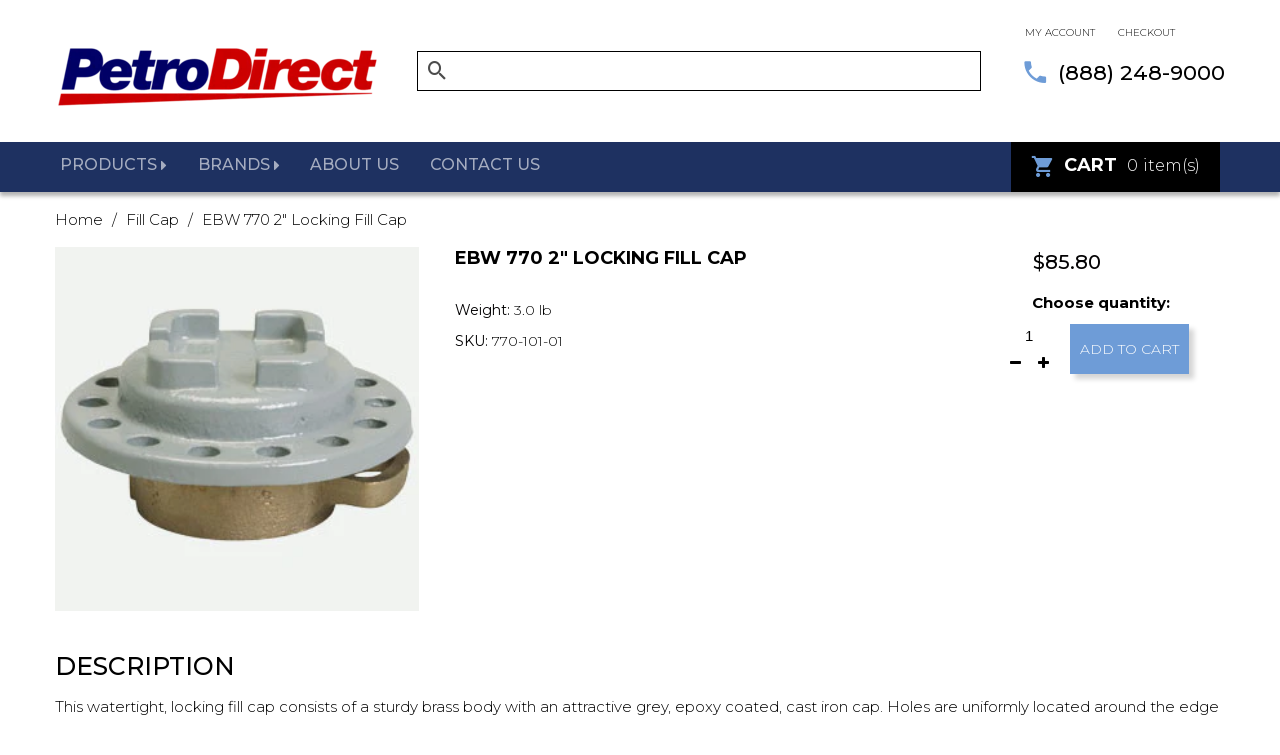

--- FILE ---
content_type: text/html; charset=utf-8
request_url: https://petrodirect.com/products/ebw-770-2-locking-fill-cap
body_size: 24742
content:
<!doctype html>
<html class="color_scheme">
<head>
  
  <!--<script src="https://ajax.googleapis.com/ajax/libs/jquery/2.1.1/jquery.min.js"></script>-->
  <script src=" https://ajax.googleapis.com/ajax/libs/jquery/3.3.1/jquery.min.js"></script>
  
  
<!-- META TAGS -->
	<meta charset="utf-8">
	<!--[if IE]>
	<meta http-equiv="X-UA-Compatible" content="IE=edge,chrome=1">
	<![endif]-->
	<meta name="description" content="This watertight, locking fill cap consists of a sturdy brass body with an attractive grey, epoxy coated, cast iron cap. Holes are uniformly located around the edge of the cap so that it may be locked in any position. Furnished with a Buna-N gasket. Body: brass. Cap: cast iron. Gasket: Buna-N" />
	<meta name="viewport" content="width=device-width, initial-scale=1, maximum-scale=1" />
 	<meta name="msvalidate.01" content="96C3BDBD6F479D5137E6BAAED0FF95F9" />

<!-- PAGE TITLE -->
	<title>EBW 770 2&quot; Locking Fill Cap | PetroDirect.com</title>
<!-- Title and description ================================================== -->  
<!-- LINK TAGS -->
	<link rel="canonical" href="https://petrodirect.com/products/ebw-770-2-locking-fill-cap" />
	<link rel="shortcut icon" href="//petrodirect.com/cdn/shop/t/41/assets/favicon.png?v=16647352344451880771560415771" type="image/x-icon" />

<!-- GOOGLE FONTS -->
	
		<link href="//fonts.googleapis.com/css?family=Montserrat:300,400,500,700,900" rel="stylesheet" type="text/css">
	
	

<!-- CSS -->
	<link href="//petrodirect.com/cdn/shop/t/41/assets/assets.css?v=170039181837715906211685315378" rel="stylesheet" type="text/css" media="all" />
	<link href="//petrodirect.com/cdn/shop/t/41/assets/style.scss.css?v=82521076183969631071674767288" rel="stylesheet" type="text/css" media="all" />
	
		<link href="//petrodirect.com/cdn/shop/t/41/assets/responsive.scss.css?v=153448709665502842681560415781" rel="stylesheet" type="text/css" media="all" />
	

<!-- JS -->
	<script src="//petrodirect.com/cdn/shop/t/41/assets/jquery.1.8.3.js?v=162478944449097354081560415773" type="text/javascript"></script>
<script src="//petrodirect.com/cdn/shop/t/41/assets/instant.js?v=140077716644412561569496172" defer="defer"></script>
  

<script>
$(document).ready(function(){
  $(document).ajaxComplete(function(event, xhr, options) {
    try{
      if(options.url.indexOf('/cart/add.js') > -1 || options.url.indexOf('/cart/change.js') > -1) {
        try {
          $.get("/cart.js", function(data) {
            $("#cart_items").html(data.item_count);
          }, "json");
        }
        catch(e) { }
      }
    }
    catch(e){ }
  });
});
</script>

 
  
<!-- SHOPIFY SERVICE SCRIPTS -->
	
  
  <script>window.performance && window.performance.mark && window.performance.mark('shopify.content_for_header.start');</script><meta id="shopify-digital-wallet" name="shopify-digital-wallet" content="/15279529/digital_wallets/dialog">
<meta name="shopify-checkout-api-token" content="c8669c11e442c56fe1369205c6bafba8">
<meta id="in-context-paypal-metadata" data-shop-id="15279529" data-venmo-supported="false" data-environment="production" data-locale="en_US" data-paypal-v4="true" data-currency="USD">
<link rel="alternate" type="application/json+oembed" href="https://petrodirect.com/products/ebw-770-2-locking-fill-cap.oembed">
<script async="async" src="/checkouts/internal/preloads.js?locale=en-US"></script>
<link rel="preconnect" href="https://shop.app" crossorigin="anonymous">
<script async="async" src="https://shop.app/checkouts/internal/preloads.js?locale=en-US&shop_id=15279529" crossorigin="anonymous"></script>
<script id="shopify-features" type="application/json">{"accessToken":"c8669c11e442c56fe1369205c6bafba8","betas":["rich-media-storefront-analytics"],"domain":"petrodirect.com","predictiveSearch":true,"shopId":15279529,"locale":"en"}</script>
<script>var Shopify = Shopify || {};
Shopify.shop = "petrodirect-test.myshopify.com";
Shopify.locale = "en";
Shopify.currency = {"active":"USD","rate":"1.0"};
Shopify.country = "US";
Shopify.theme = {"name":"PetroDirect","id":74034741353,"schema_name":null,"schema_version":null,"theme_store_id":null,"role":"main"};
Shopify.theme.handle = "null";
Shopify.theme.style = {"id":null,"handle":null};
Shopify.cdnHost = "petrodirect.com/cdn";
Shopify.routes = Shopify.routes || {};
Shopify.routes.root = "/";</script>
<script type="module">!function(o){(o.Shopify=o.Shopify||{}).modules=!0}(window);</script>
<script>!function(o){function n(){var o=[];function n(){o.push(Array.prototype.slice.apply(arguments))}return n.q=o,n}var t=o.Shopify=o.Shopify||{};t.loadFeatures=n(),t.autoloadFeatures=n()}(window);</script>
<script>
  window.ShopifyPay = window.ShopifyPay || {};
  window.ShopifyPay.apiHost = "shop.app\/pay";
  window.ShopifyPay.redirectState = null;
</script>
<script id="shop-js-analytics" type="application/json">{"pageType":"product"}</script>
<script defer="defer" async type="module" src="//petrodirect.com/cdn/shopifycloud/shop-js/modules/v2/client.init-shop-cart-sync_C5BV16lS.en.esm.js"></script>
<script defer="defer" async type="module" src="//petrodirect.com/cdn/shopifycloud/shop-js/modules/v2/chunk.common_CygWptCX.esm.js"></script>
<script type="module">
  await import("//petrodirect.com/cdn/shopifycloud/shop-js/modules/v2/client.init-shop-cart-sync_C5BV16lS.en.esm.js");
await import("//petrodirect.com/cdn/shopifycloud/shop-js/modules/v2/chunk.common_CygWptCX.esm.js");

  window.Shopify.SignInWithShop?.initShopCartSync?.({"fedCMEnabled":true,"windoidEnabled":true});

</script>
<script>
  window.Shopify = window.Shopify || {};
  if (!window.Shopify.featureAssets) window.Shopify.featureAssets = {};
  window.Shopify.featureAssets['shop-js'] = {"shop-cart-sync":["modules/v2/client.shop-cart-sync_ZFArdW7E.en.esm.js","modules/v2/chunk.common_CygWptCX.esm.js"],"init-fed-cm":["modules/v2/client.init-fed-cm_CmiC4vf6.en.esm.js","modules/v2/chunk.common_CygWptCX.esm.js"],"shop-button":["modules/v2/client.shop-button_tlx5R9nI.en.esm.js","modules/v2/chunk.common_CygWptCX.esm.js"],"shop-cash-offers":["modules/v2/client.shop-cash-offers_DOA2yAJr.en.esm.js","modules/v2/chunk.common_CygWptCX.esm.js","modules/v2/chunk.modal_D71HUcav.esm.js"],"init-windoid":["modules/v2/client.init-windoid_sURxWdc1.en.esm.js","modules/v2/chunk.common_CygWptCX.esm.js"],"shop-toast-manager":["modules/v2/client.shop-toast-manager_ClPi3nE9.en.esm.js","modules/v2/chunk.common_CygWptCX.esm.js"],"init-shop-email-lookup-coordinator":["modules/v2/client.init-shop-email-lookup-coordinator_B8hsDcYM.en.esm.js","modules/v2/chunk.common_CygWptCX.esm.js"],"init-shop-cart-sync":["modules/v2/client.init-shop-cart-sync_C5BV16lS.en.esm.js","modules/v2/chunk.common_CygWptCX.esm.js"],"avatar":["modules/v2/client.avatar_BTnouDA3.en.esm.js"],"pay-button":["modules/v2/client.pay-button_FdsNuTd3.en.esm.js","modules/v2/chunk.common_CygWptCX.esm.js"],"init-customer-accounts":["modules/v2/client.init-customer-accounts_DxDtT_ad.en.esm.js","modules/v2/client.shop-login-button_C5VAVYt1.en.esm.js","modules/v2/chunk.common_CygWptCX.esm.js","modules/v2/chunk.modal_D71HUcav.esm.js"],"init-shop-for-new-customer-accounts":["modules/v2/client.init-shop-for-new-customer-accounts_ChsxoAhi.en.esm.js","modules/v2/client.shop-login-button_C5VAVYt1.en.esm.js","modules/v2/chunk.common_CygWptCX.esm.js","modules/v2/chunk.modal_D71HUcav.esm.js"],"shop-login-button":["modules/v2/client.shop-login-button_C5VAVYt1.en.esm.js","modules/v2/chunk.common_CygWptCX.esm.js","modules/v2/chunk.modal_D71HUcav.esm.js"],"init-customer-accounts-sign-up":["modules/v2/client.init-customer-accounts-sign-up_CPSyQ0Tj.en.esm.js","modules/v2/client.shop-login-button_C5VAVYt1.en.esm.js","modules/v2/chunk.common_CygWptCX.esm.js","modules/v2/chunk.modal_D71HUcav.esm.js"],"shop-follow-button":["modules/v2/client.shop-follow-button_Cva4Ekp9.en.esm.js","modules/v2/chunk.common_CygWptCX.esm.js","modules/v2/chunk.modal_D71HUcav.esm.js"],"checkout-modal":["modules/v2/client.checkout-modal_BPM8l0SH.en.esm.js","modules/v2/chunk.common_CygWptCX.esm.js","modules/v2/chunk.modal_D71HUcav.esm.js"],"lead-capture":["modules/v2/client.lead-capture_Bi8yE_yS.en.esm.js","modules/v2/chunk.common_CygWptCX.esm.js","modules/v2/chunk.modal_D71HUcav.esm.js"],"shop-login":["modules/v2/client.shop-login_D6lNrXab.en.esm.js","modules/v2/chunk.common_CygWptCX.esm.js","modules/v2/chunk.modal_D71HUcav.esm.js"],"payment-terms":["modules/v2/client.payment-terms_CZxnsJam.en.esm.js","modules/v2/chunk.common_CygWptCX.esm.js","modules/v2/chunk.modal_D71HUcav.esm.js"]};
</script>
<script>(function() {
  var isLoaded = false;
  function asyncLoad() {
    if (isLoaded) return;
    isLoaded = true;
    var urls = ["https:\/\/www.improvedcontactform.com\/icf.js?shop=petrodirect-test.myshopify.com","\/\/d1liekpayvooaz.cloudfront.net\/apps\/customizery\/customizery.js?shop=petrodirect-test.myshopify.com","https:\/\/buy-me-cdn.makeprosimp.com\/v2\/app.min.js?v=v2\u0026shop=petrodirect-test.myshopify.com","https:\/\/cdn.shopify.com\/s\/files\/1\/1527\/9529\/t\/41\/assets\/sca-qv-scripts-noconfig.js?14597\u0026shop=petrodirect-test.myshopify.com","https:\/\/fastsimon.akamaized.net\/fast-simon-autocomplete-init.umd.js?mode=shopify\u0026UUID=cd176b7d-4218-485c-b839-66e0703ad6b3\u0026store=15279529\u0026shop=petrodirect-test.myshopify.com","https:\/\/search-us3.omegacommerce.com\/instant\/initjs?ID=e5df45da-338d-4035-8d39-8508241c38d3\u0026shop=petrodirect-test.myshopify.com"];
    for (var i = 0; i < urls.length; i++) {
      var s = document.createElement('script');
      s.type = 'text/javascript';
      s.async = true;
      s.src = urls[i];
      var x = document.getElementsByTagName('script')[0];
      x.parentNode.insertBefore(s, x);
    }
  };
  if(window.attachEvent) {
    window.attachEvent('onload', asyncLoad);
  } else {
    window.addEventListener('load', asyncLoad, false);
  }
})();</script>
<script id="__st">var __st={"a":15279529,"offset":-28800,"reqid":"30e4133e-129c-4bb9-9783-50faadd7c669-1768614400","pageurl":"petrodirect.com\/products\/ebw-770-2-locking-fill-cap","u":"0d28b91b1ae1","p":"product","rtyp":"product","rid":9734110353};</script>
<script>window.ShopifyPaypalV4VisibilityTracking = true;</script>
<script id="captcha-bootstrap">!function(){'use strict';const t='contact',e='account',n='new_comment',o=[[t,t],['blogs',n],['comments',n],[t,'customer']],c=[[e,'customer_login'],[e,'guest_login'],[e,'recover_customer_password'],[e,'create_customer']],r=t=>t.map((([t,e])=>`form[action*='/${t}']:not([data-nocaptcha='true']) input[name='form_type'][value='${e}']`)).join(','),a=t=>()=>t?[...document.querySelectorAll(t)].map((t=>t.form)):[];function s(){const t=[...o],e=r(t);return a(e)}const i='password',u='form_key',d=['recaptcha-v3-token','g-recaptcha-response','h-captcha-response',i],f=()=>{try{return window.sessionStorage}catch{return}},m='__shopify_v',_=t=>t.elements[u];function p(t,e,n=!1){try{const o=window.sessionStorage,c=JSON.parse(o.getItem(e)),{data:r}=function(t){const{data:e,action:n}=t;return t[m]||n?{data:e,action:n}:{data:t,action:n}}(c);for(const[e,n]of Object.entries(r))t.elements[e]&&(t.elements[e].value=n);n&&o.removeItem(e)}catch(o){console.error('form repopulation failed',{error:o})}}const l='form_type',E='cptcha';function T(t){t.dataset[E]=!0}const w=window,h=w.document,L='Shopify',v='ce_forms',y='captcha';let A=!1;((t,e)=>{const n=(g='f06e6c50-85a8-45c8-87d0-21a2b65856fe',I='https://cdn.shopify.com/shopifycloud/storefront-forms-hcaptcha/ce_storefront_forms_captcha_hcaptcha.v1.5.2.iife.js',D={infoText:'Protected by hCaptcha',privacyText:'Privacy',termsText:'Terms'},(t,e,n)=>{const o=w[L][v],c=o.bindForm;if(c)return c(t,g,e,D).then(n);var r;o.q.push([[t,g,e,D],n]),r=I,A||(h.body.append(Object.assign(h.createElement('script'),{id:'captcha-provider',async:!0,src:r})),A=!0)});var g,I,D;w[L]=w[L]||{},w[L][v]=w[L][v]||{},w[L][v].q=[],w[L][y]=w[L][y]||{},w[L][y].protect=function(t,e){n(t,void 0,e),T(t)},Object.freeze(w[L][y]),function(t,e,n,w,h,L){const[v,y,A,g]=function(t,e,n){const i=e?o:[],u=t?c:[],d=[...i,...u],f=r(d),m=r(i),_=r(d.filter((([t,e])=>n.includes(e))));return[a(f),a(m),a(_),s()]}(w,h,L),I=t=>{const e=t.target;return e instanceof HTMLFormElement?e:e&&e.form},D=t=>v().includes(t);t.addEventListener('submit',(t=>{const e=I(t);if(!e)return;const n=D(e)&&!e.dataset.hcaptchaBound&&!e.dataset.recaptchaBound,o=_(e),c=g().includes(e)&&(!o||!o.value);(n||c)&&t.preventDefault(),c&&!n&&(function(t){try{if(!f())return;!function(t){const e=f();if(!e)return;const n=_(t);if(!n)return;const o=n.value;o&&e.removeItem(o)}(t);const e=Array.from(Array(32),(()=>Math.random().toString(36)[2])).join('');!function(t,e){_(t)||t.append(Object.assign(document.createElement('input'),{type:'hidden',name:u})),t.elements[u].value=e}(t,e),function(t,e){const n=f();if(!n)return;const o=[...t.querySelectorAll(`input[type='${i}']`)].map((({name:t})=>t)),c=[...d,...o],r={};for(const[a,s]of new FormData(t).entries())c.includes(a)||(r[a]=s);n.setItem(e,JSON.stringify({[m]:1,action:t.action,data:r}))}(t,e)}catch(e){console.error('failed to persist form',e)}}(e),e.submit())}));const S=(t,e)=>{t&&!t.dataset[E]&&(n(t,e.some((e=>e===t))),T(t))};for(const o of['focusin','change'])t.addEventListener(o,(t=>{const e=I(t);D(e)&&S(e,y())}));const B=e.get('form_key'),M=e.get(l),P=B&&M;t.addEventListener('DOMContentLoaded',(()=>{const t=y();if(P)for(const e of t)e.elements[l].value===M&&p(e,B);[...new Set([...A(),...v().filter((t=>'true'===t.dataset.shopifyCaptcha))])].forEach((e=>S(e,t)))}))}(h,new URLSearchParams(w.location.search),n,t,e,['guest_login'])})(!0,!0)}();</script>
<script integrity="sha256-4kQ18oKyAcykRKYeNunJcIwy7WH5gtpwJnB7kiuLZ1E=" data-source-attribution="shopify.loadfeatures" defer="defer" src="//petrodirect.com/cdn/shopifycloud/storefront/assets/storefront/load_feature-a0a9edcb.js" crossorigin="anonymous"></script>
<script crossorigin="anonymous" defer="defer" src="//petrodirect.com/cdn/shopifycloud/storefront/assets/shopify_pay/storefront-65b4c6d7.js?v=20250812"></script>
<script data-source-attribution="shopify.dynamic_checkout.dynamic.init">var Shopify=Shopify||{};Shopify.PaymentButton=Shopify.PaymentButton||{isStorefrontPortableWallets:!0,init:function(){window.Shopify.PaymentButton.init=function(){};var t=document.createElement("script");t.src="https://petrodirect.com/cdn/shopifycloud/portable-wallets/latest/portable-wallets.en.js",t.type="module",document.head.appendChild(t)}};
</script>
<script data-source-attribution="shopify.dynamic_checkout.buyer_consent">
  function portableWalletsHideBuyerConsent(e){var t=document.getElementById("shopify-buyer-consent"),n=document.getElementById("shopify-subscription-policy-button");t&&n&&(t.classList.add("hidden"),t.setAttribute("aria-hidden","true"),n.removeEventListener("click",e))}function portableWalletsShowBuyerConsent(e){var t=document.getElementById("shopify-buyer-consent"),n=document.getElementById("shopify-subscription-policy-button");t&&n&&(t.classList.remove("hidden"),t.removeAttribute("aria-hidden"),n.addEventListener("click",e))}window.Shopify?.PaymentButton&&(window.Shopify.PaymentButton.hideBuyerConsent=portableWalletsHideBuyerConsent,window.Shopify.PaymentButton.showBuyerConsent=portableWalletsShowBuyerConsent);
</script>
<script data-source-attribution="shopify.dynamic_checkout.cart.bootstrap">document.addEventListener("DOMContentLoaded",(function(){function t(){return document.querySelector("shopify-accelerated-checkout-cart, shopify-accelerated-checkout")}if(t())Shopify.PaymentButton.init();else{new MutationObserver((function(e,n){t()&&(Shopify.PaymentButton.init(),n.disconnect())})).observe(document.body,{childList:!0,subtree:!0})}}));
</script>
<link id="shopify-accelerated-checkout-styles" rel="stylesheet" media="screen" href="https://petrodirect.com/cdn/shopifycloud/portable-wallets/latest/accelerated-checkout-backwards-compat.css" crossorigin="anonymous">
<style id="shopify-accelerated-checkout-cart">
        #shopify-buyer-consent {
  margin-top: 1em;
  display: inline-block;
  width: 100%;
}

#shopify-buyer-consent.hidden {
  display: none;
}

#shopify-subscription-policy-button {
  background: none;
  border: none;
  padding: 0;
  text-decoration: underline;
  font-size: inherit;
  cursor: pointer;
}

#shopify-subscription-policy-button::before {
  box-shadow: none;
}

      </style>

<script>window.performance && window.performance.mark && window.performance.mark('shopify.content_for_header.end');</script>
  <!-- IS+ --><script async src="//acp-magento.appspot.com/js/acp-magento.js?v=3&mode=shopify&UUID=cd176b7d-4218-485c-b839-66e0703ad6b3&store=15279529"></script><!-- IS+ -->


<link rel="stylesheet" href="//petrodirect.com/cdn/shop/t/41/assets/sca-quick-view.css?v=137430769807432326481567520372">
<link rel="stylesheet" href="//petrodirect.com/cdn/shop/t/41/assets/sca-jquery.fancybox.css?v=152214158924873746481567520370">
<script src="//petrodirect.com/cdn/shopifycloud/storefront/assets/themes_support/option_selection-b017cd28.js" type="text/javascript"></script>
<script src="//petrodirect.com/cdn/shop/t/41/assets/sca-qv-scripts-noconfig.js?v=158338195008041158731567520368" type="text/javascript"></script>
 
  <link href="//petrodirect.com/cdn/shop/t/41/assets/custom-css-shopify.css?v=42246924913177506341589530251" rel="stylesheet" type="text/css" media="all" />
<!-- BEGIN app block: shopify://apps/buddha-mega-menu-navigation/blocks/megamenu/dbb4ce56-bf86-4830-9b3d-16efbef51c6f -->
<script>
        var productImageAndPrice = [],
            collectionImages = [],
            articleImages = [],
            mmLivIcons = false,
            mmFlipClock = false,
            mmFixesUseJquery = false,
            mmNumMMI = 1,
            mmSchemaTranslation = {},
            mmMenuStrings =  [] ,
            mmShopLocale = "en",
            mmShopLocaleCollectionsRoute = "/collections",
            mmSchemaDesignJSON = [{"action":"design","setting":"font_family","value":"Default"},{"action":"design","setting":"tree_sub_direction","value":"set_tree_auto"},{"action":"design","setting":"button_background_hover_color","value":"#0d8781"},{"action":"design","setting":"link_hover_color","value":"#0da19a"},{"action":"design","setting":"button_background_color","value":"#0da19a"},{"action":"design","setting":"link_color","value":"#4e4e4e"},{"action":"design","setting":"background_hover_color","value":"#f9f9f9"},{"action":"design","setting":"background_color","value":"#ffffff"},{"action":"design","setting":"button_text_hover_color","value":"#ffffff"},{"action":"design","setting":"button_text_color","value":"#ffffff"},{"action":"design","setting":"font_size","value":"13px"},{"action":"design","setting":"text_color","value":"#222222"},{"action":"design","setting":"vertical_text_color","value":"#4e4e4e"},{"action":"design","setting":"vertical_link_color","value":"#4e4e4e"},{"action":"design","setting":"vertical_link_hover_color","value":"#0da19a"},{"action":"design","setting":"vertical_font_size","value":"13px"}],
            mmDomChangeSkipUl = "",
            buddhaMegaMenuShop = "petrodirect-test.myshopify.com",
            mmWireframeCompression = "0",
            mmExtensionAssetUrl = "https://cdn.shopify.com/extensions/019abe06-4a3f-7763-88da-170e1b54169b/mega-menu-151/assets/";var bestSellersHTML = '';var newestProductsHTML = '';/* get link lists api */
        var linkLists={"main-menu" : {"title":"Main menu", "items":["/collections/all","/pages/contact-us",]},"footer" : {"title":"Our Websites", "items":["http://www.PacificPetroleum.com","/","http://www.spccplans.com","/pages/site-map",]},"top-menu" : {"title":"Top Menu", "items":["/","/","/pages/contact-us","/pages/about-us","/","/pages/instant-order",]},"my-account" : {"title":"My Account", "items":["https://petrodirect.com/account/login","https://petrodirect.com/cart",]},"all-collections" : {"title":"All-collections", "items":["/collections/all-filters","/collections/ac-transfer-pumps","/collections/dc-pumps","/collections/hand-pumps","/collections/nozzles","/collections/hoses","/collections/swivels","/collections/breakaway","/collections/meters",]},"all-categories" : {"title":"All Categories", "items":["/collections/filters","/collections/ac-transfer-pumps","/collections/dc-pumps","/collections/hand-pumps",]},"category-2" : {"title":"category-2", "items":["/collections/nozzles","/collections/hoses","/collections/swivels","/collections/breakaway",]},"category-3" : {"title":"category-3", "items":["/collections/air-water","/collections/reels","/collections/valves","/collections/vents",]},"brands" : {"title":"BRANDS", "items":["/collections/ameron","/collections/amflo","/collections/balcrank","/collections/catlow","/collections/civacon","/collections/coxreel",]},"brands-category2" : {"title":"brands-category2", "items":["/collections/duro","/collections/ebw","/collections/emco-wheaton","/collections/fe-petro-1","/collections/federal-process-gasoila","/collections/fill-rite",]},"brand-category3" : {"title":"brand-category3", "items":["/collections/flexworks","/collections/goodyear","/collections/gpi-1","/collections/healy","/collections/husky","/collections/morrison-bros",]},"brand-category4" : {"title":"brand-category4", "items":["/collections/national-spencer","/collections/opw","/collections/petro-clear","/collections/petrodirect-com","/collections/richards","/collections/wayne",]},"filterlabellegend" : {"title":"RESOURCE CENTER ", "items":["/pages/filter-adapter-cross-reference-chart","/pages/filter-adapter-specifications","/pages/filter-label-legend","/pages/glossary-of-terms-filters",]},"more" : {"title":"More", "items":["/pages/sidebar-navigation",]},"spin-on-filters" : {"title":"Spin-On filters", "items":["/products/fill-rite-1200ktf7018","/products/fill-rite-f1810hmo",]},"customer-account-main-menu" : {"title":"Customer account main menu", "items":["/","https://shopify.com/15279529/account/orders?locale=en&amp;region_country=US",]},};/*ENDPARSE*/

        

        /* set product prices *//* get the collection images *//* get the article images *//* customer fixes */
        var mmThemeFixesBeforeInit = function(){ /* generic mobile menu toggle translate effect */ document.addEventListener("toggleSubmenu", function (e) { var pc = document.querySelector("#PageContainer"); var mm = document.querySelector("#MobileNav"); if (pc && mm && typeof e.mmMobileHeight != "undefined"){ var pcStyle = pc.getAttribute("style"); if (pcStyle && pcStyle.indexOf("translate3d") != -1) { pc.style.transform = "translate3d(0px, "+ e.mmMobileHeight +"px, 0px)"; } } }); mmAddStyle(" .header__icons {z-index: 1003;} "); if (document.querySelectorAll(".sf-menu-links,ul.sf-nav").length == 2) { customMenuUls=".sf-menu-links,ul.sf-nav"; mmHorizontalMenus="ul.sf-nav"; mmVerticalMenus=".sf-menu-links"; mmAddStyle("@media screen and (min-width:1280px) { .sf-header__desktop {display: block !important;} }"); } window.mmLoadFunction = function(){ setTimeout(function(){ var m = document.querySelector("#megamenu_level__1"); if (m && m.matches(".vertical-mega-menu")) reinitMenus("#megamenu_level__1"); },100); }; if (document.readyState !== "loading") { mmLoadFunction(); } else { document.removeEventListener("DOMContentLoaded", mmLoadFunction); document.addEventListener("DOMContentLoaded", mmLoadFunction); } }; var mmThemeFixesBefore = function(){ window.buddhaFilterLiElements = function(liElements){ var elements = []; for (var i=0; i<liElements.length; i++) { if (liElements[i].querySelector("[href=\"/cart\"]") == null) { elements.push(liElements[i]); } } return elements; }; if (tempMenuObject.u.matches("#mobile_menu, #velaMegamenu .nav, #SiteNav, #siteNav")) { tempMenuObject.forceMenu = true; tempMenuObject.skipCheck = true; tempMenuObject.liItems = buddhaFilterLiElements(mmNot(tempMenuObject.u.children, ".search_container,.site-nav__item_cart")); } else if (tempMenuObject.u.matches(".main_nav .nav .menu")) { var numMenusApplied = 0, numMenusAppliedSticky = 0; mmForEach(document, ".main_nav .nav .menu", function(el){ if (el.closest(".sticky_nav") == null) { if (el.querySelector(".buddha-menu-item")) { numMenusApplied++; } } else { if (el.querySelector(".buddha-menu-item")) { numMenusAppliedSticky++; } } }); if (((tempMenuObject.u.closest(".sticky_nav")) && (numMenusAppliedSticky < 1)) || ((tempMenuObject.u.closest(".sticky_nav")) && (numMenusApplied < 1))) { tempMenuObject.forceMenu = true; tempMenuObject.skipCheck = true; tempMenuObject.liItems = buddhaFilterLiElements(mmNot(tempMenuObject.u.children, ".search_container,.site-nav__item_cart")); } } else if (tempMenuObject.u.matches("#mobile-menu:not(.mm-menu)") && tempMenuObject.u.querySelector(".hamburger,.shifter-handle") == null) { tempMenuObject.forceMenu = true; tempMenuObject.skipCheck = true; tempMenuObject.liItems = buddhaFilterLiElements(tempMenuObject.u.children); } else if (tempMenuObject.u.matches("#accessibleNav") && tempMenuObject.u.closest("#topnav2") == null) { tempMenuObject.forceMenu = true; tempMenuObject.skipCheck = true; tempMenuObject.liItems = buddhaFilterLiElements(mmNot(tempMenuObject.u.children, ".customer-navlink")); } else if (tempMenuObject.u.matches("#megamenu_level__1")) { tempMenuObject.forceMenu = true; tempMenuObject.skipCheck = true; tempMenuObject.liClasses = "level_1__item"; tempMenuObject.aClasses = "level_1__link"; tempMenuObject.liItems = buddhaFilterLiElements(tempMenuObject.u.children); } else if (tempMenuObject.u.matches(".mobile-nav__items")) { tempMenuObject.forceMenu = true; tempMenuObject.skipCheck = true; tempMenuObject.liClasses = "mobile-nav__item"; tempMenuObject.aClasses = "mobile-nav__link"; tempMenuObject.liItems = buddhaFilterLiElements(tempMenuObject.u.children); } else if (tempMenuObject.u.matches("#NavDrawer > .mobile-nav") && document.querySelector(".mobile-nav>.buddha-menu-item") == null ) { tempMenuObject.forceMenu = true; tempMenuObject.skipCheck = true; tempMenuObject.liClasses = "mobile-nav__item"; tempMenuObject.aClasses = "mobile-nav__link"; tempMenuObject.liItems = buddhaFilterLiElements(mmNot(tempMenuObject.u.children, ".mobile-nav__search")); } else if (tempMenuObject.u.matches(".mobile-nav-wrapper > .mobile-nav")) { tempMenuObject.forceMenu = true; tempMenuObject.skipCheck = true; tempMenuObject.liClasses = "mobile-nav__item border-bottom"; tempMenuObject.aClasses = "mobile-nav__link"; tempMenuObject.liItems = buddhaFilterLiElements(mmNot(tempMenuObject.u.children, ".mobile-nav__search")); } else if (tempMenuObject.u.matches("#nav .mm-panel .mm-listview")) { tempMenuObject.forceMenu = true; tempMenuObject.skipCheck = true; tempMenuObject.liItems = buddhaFilterLiElements(tempMenuObject.u.children); var firstMmPanel = true; mmForEach(document, "#nav>.mm-panels>.mm-panel", function(el){ if (firstMmPanel) { firstMmPanel = false; el.classList.remove("mm-hidden"); el.classList.remove("mm-subopened"); } else { el.parentElement.removeChild(el); } }); } else if (tempMenuObject.u.matches(".SidebarMenu__Nav--primary")) { tempMenuObject.forceMenu = true; tempMenuObject.skipCheck = true; tempMenuObject.liClasses = "Collapsible"; tempMenuObject.aClasses = "Collapsible__Button Heading u-h6"; tempMenuObject.liItems = buddhaFilterLiElements(tempMenuObject.u.children); } else if (tempMenuObject.u.matches(".mm_menus_ul")) { tempMenuObject.forceMenu = true; tempMenuObject.skipCheck = true; tempMenuObject.liClasses = "ets_menu_item"; tempMenuObject.aClasses = "mm-nowrap"; tempMenuObject.liItems = buddhaFilterLiElements(tempMenuObject.u.children); mmAddStyle(" .horizontal-mega-menu > .buddha-menu-item > a {white-space: nowrap;} ", "mmThemeCStyle"); } else if (tempMenuObject.u.matches("#accordion")) { tempMenuObject.forceMenu = true; tempMenuObject.skipCheck = true; tempMenuObject.liClasses = ""; tempMenuObject.aClasses = ""; tempMenuObject.liItems = tempMenuObject.u.children; } else if (tempMenuObject.u.matches(".mobile-menu__panel:first-child .mobile-menu__nav")) { tempMenuObject.forceMenu = true; tempMenuObject.skipCheck=true; tempMenuObject.liClasses = "mobile-menu__nav-item"; tempMenuObject.aClasses = "mobile-menu__nav-link"; tempMenuObject.liItems = tempMenuObject.u.children; } else if (tempMenuObject.u.matches("#nt_menu_id")) { tempMenuObject.forceMenu = true; tempMenuObject.skipCheck=true; tempMenuObject.liClasses = "menu-item type_simple"; tempMenuObject.aClasses = "lh__1 flex al_center pr"; tempMenuObject.liItems = tempMenuObject.u.children; } else if (tempMenuObject.u.matches("#menu_mb_cat")) { tempMenuObject.forceMenu = true; tempMenuObject.skipCheck=true; tempMenuObject.liClasses = "menu-item type_simple"; tempMenuObject.aClasses = ""; tempMenuObject.liItems = tempMenuObject.u.children; } else if (tempMenuObject.u.matches("#menu_mb_ul")) { tempMenuObject.forceMenu = true; tempMenuObject.skipCheck=true; tempMenuObject.liClasses = "menu-item only_icon_false"; tempMenuObject.aClasses = ""; tempMenuObject.liItems = mmNot(tempMenuObject.u.children, "#customer_login_link,#customer_register_link,#item_mb_help", true); mmAddStyle(" #menu_mb_ul.vertical-mega-menu li.buddha-menu-item>a {display: flex !important;} #menu_mb_ul.vertical-mega-menu li.buddha-menu-item>a>.mm-title {padding: 0 !important;} ", "mmThemeStyle"); } else if (tempMenuObject.u.matches(".header__inline-menu > .list-menu")) { tempMenuObject.forceMenu = true; tempMenuObject.skipCheck=true; tempMenuObject.liClasses = ""; tempMenuObject.aClasses = "header__menu-item list-menu__item link focus-inset"; tempMenuObject.liItems = tempMenuObject.u.children; } else if (tempMenuObject.u.matches(".menu-drawer__navigation>.list-menu")) { tempMenuObject.forceMenu = true; tempMenuObject.skipCheck=true; tempMenuObject.liClasses = ""; tempMenuObject.aClasses = "menu-drawer__menu-item list-menu__item link link--text focus-inset"; tempMenuObject.liItems = tempMenuObject.u.children; } else if (tempMenuObject.u.matches(".header__menu-items")) { tempMenuObject.forceMenu = true; tempMenuObject.skipCheck = true; tempMenuObject.liClasses = "navbar-item header__item has-mega-menu"; tempMenuObject.aClasses = "navbar-link header__link"; tempMenuObject.liItems = tempMenuObject.u.children; mmAddStyle(" .horizontal-mega-menu .buddha-menu-item>a:after{content: none;} ", "mmThemeStyle"); } else if (tempMenuObject.u.matches(".header__navigation")) { tempMenuObject.forceMenu = true; tempMenuObject.skipCheck = true; tempMenuObject.liClasses = "header__nav-item"; tempMenuObject.aClasses = ""; tempMenuObject.liItems = tempMenuObject.u.children; } else if (tempMenuObject.u.matches(".slide-nav")) { mmVerticalMenus=".slide-nav"; tempMenuObject.forceMenu = true; tempMenuObject.skipCheck = true; tempMenuObject.liClasses = "slide-nav__item"; tempMenuObject.aClasses = "slide-nav__link"; tempMenuObject.liItems = tempMenuObject.u.children; } else if (tempMenuObject.u.matches(".header__links-list")) { tempMenuObject.forceMenu = true; tempMenuObject.skipCheck = true; tempMenuObject.liClasses = ""; tempMenuObject.aClasses = ""; tempMenuObject.liItems = tempMenuObject.u.children; mmAddStyle(".header__left,.header__links {overflow: visible !important; }"); } else if (tempMenuObject.u.matches("#menu-main-navigation,#menu-mobile-nav,#t4s-menu-drawer")) { tempMenuObject.forceMenu = true; tempMenuObject.skipCheck=true; tempMenuObject.liClasses = ""; tempMenuObject.aClasses = ""; tempMenuObject.liItems = tempMenuObject.u.children; } else if (tempMenuObject.u.matches(".nav-desktop:first-child > .nav-desktop__tier-1")) { tempMenuObject.forceMenu = true; tempMenuObject.skipCheck=true; tempMenuObject.liClasses = "nav-desktop__tier-1-item"; tempMenuObject.aClasses = "nav-desktop__tier-1-link"; tempMenuObject.liItems = tempMenuObject.u.children; } else if (tempMenuObject.u.matches(".mobile-nav") && tempMenuObject.u.querySelector(".appear-animation.appear-delay-2") != null) { tempMenuObject.forceMenu = true; tempMenuObject.skipCheck=true; tempMenuObject.liClasses = "mobile-nav__item appear-animation appear-delay-3"; tempMenuObject.aClasses = "mobile-nav__link"; tempMenuObject.liItems = mmNot(tempMenuObject.u.children, "a[href*=account],.mobile-nav__spacer", true); } else if (tempMenuObject.u.matches("nav > .list-menu")) { tempMenuObject.forceMenu = true; tempMenuObject.liClasses = ""; tempMenuObject.aClasses = "header__menu-item list-menu__item link link--text focus-inset"; tempMenuObject.liItems = tempMenuObject.u.children; } else if (tempMenuObject.u.matches(".site-navigation>.navmenu")) { tempMenuObject.forceMenu = true; tempMenuObject.skipCheck=true; tempMenuObject.liClasses = "navmenu-item navmenu-basic__item"; tempMenuObject.aClasses = "navmenu-link navmenu-link-depth-1"; tempMenuObject.liItems = tempMenuObject.u.children; } else if (tempMenuObject.u.matches("nav>.js-accordion-mobile-nav")) { tempMenuObject.skipCheck = true; tempMenuObject.forceMenu = true; tempMenuObject.liClasses = "js-accordion-header c-accordion__header"; tempMenuObject.aClasses = "js-accordion-link c-accordion__link"; tempMenuObject.liItems = mmNot(tempMenuObject.u.children, ".mobile-menu__item"); } else if (tempMenuObject.u.matches(".sf-menu-links")) { tempMenuObject.forceMenu = true; tempMenuObject.skipCheck = true; tempMenuObject.liClasses = "list-none"; tempMenuObject.aClasses = "block px-4 py-3"; tempMenuObject.liItems = tempMenuObject.u.children; } else if (tempMenuObject.u.matches(".sf-nav")) { tempMenuObject.forceMenu = true; tempMenuObject.skipCheck = true; tempMenuObject.liClasses = "sf-menu-item list-none sf-menu-item--no-mega sf-menu-item-parent"; tempMenuObject.aClasses = "block px-4 py-5 flex items-center sf__parent-item"; tempMenuObject.liItems = tempMenuObject.u.children; } else if (tempMenuObject.u.matches(".main-nav:not(.topnav)") && tempMenuObject.u.children.length>2) { tempMenuObject.forceMenu = true; tempMenuObject.skipCheck = true; tempMenuObject.liClasses = "main-nav__tier-1-item"; tempMenuObject.aClasses = "main-nav__tier-1-link"; tempMenuObject.liItems = tempMenuObject.u.children; } else if (tempMenuObject.u.matches(".mobile-nav") && tempMenuObject.u.querySelector(".mobile-nav__item") != null && document.querySelector(".mobile-nav .buddha-menu-item")==null) { tempMenuObject.forceMenu = true; tempMenuObject.skipCheck = true; tempMenuObject.liClasses = "mobile-nav__item"; tempMenuObject.aClasses = "mobile-nav__link"; tempMenuObject.liItems = tempMenuObject.u.children; } else if (tempMenuObject.u.matches("#t4s-nav-ul")) { tempMenuObject.forceMenu = true; tempMenuObject.liClasses = "t4s-type__mega menu-width__cus t4s-menu-item has--children menu-has__offsets"; tempMenuObject.aClasses = "t4s-lh-1 t4s-d-flex t4s-align-items-center t4s-pr"; tempMenuObject.liItems = tempMenuObject.u.children; } else if (tempMenuObject.u.matches("#menu-mb__ul")) { tempMenuObject.forceMenu = true; tempMenuObject.liClasses = "t4s-menu-item t4s-item-level-0"; tempMenuObject.aClasses = ""; tempMenuObject.liItems = mmNot(tempMenuObject.u.children, "#item_mb_wis,#item_mb_sea,#item_mb_acc,#item_mb_help"); } /* try to find li and a classes for requested menu if they are not set */ if (tempMenuObject.skipCheck == true) { var _links=[]; var keys = Object.keys(linkLists); for (var i=0; i<keys.length; i++) { if (selectedMenu == keys[i]) { _links = linkLists[keys[i]].items; break; } } mmForEachChild(tempMenuObject.u, "LI", function(li){ var href = null; var a = li.querySelector("a"); if (a) href = a.getAttribute("href"); if (href == null || (href != null && (href.substr(0,1) == "#" || href==""))){ var a2 = li.querySelector((!!document.documentMode) ? "* + a" : "a:nth-child(2)"); if (a2) { href = a2.getAttribute("href"); a = a2; } } if (href == null || (href != null && (href.substr(0,1) == "#" || href==""))) { var a2 = li.querySelector("a>a"); if (a2) { href = a2.getAttribute("href"); a = a2; } } /* stil no matching href, search all children a for a matching href */ if (href == null || (href != null && (href.substr(0,1) == "#" || href==""))) { var a2 = li.querySelectorAll("a[href]"); for (var i=0; i<a2.length; i++) { var href2 = a2[i].getAttribute("href"); if (_links[tempMenuObject.elementFits] != undefined && href2 == _links[tempMenuObject.elementFits]) { href = href2; a = a2[i]; break; } } } if (_links[tempMenuObject.elementFits] != undefined && href == _links[tempMenuObject.elementFits]) { if (tempMenuObject.liClasses == undefined) { tempMenuObject.liClasses = ""; } tempMenuObject.liClasses = concatClasses(li.getAttribute("class"), tempMenuObject.liClasses); if (tempMenuObject.aClasses == undefined) { tempMenuObject.aClasses = ""; } if (a) tempMenuObject.aClasses = concatClasses(a.getAttribute("class"), tempMenuObject.aClasses); tempMenuObject.elementFits++; } else if (tempMenuObject.elementFits > 0 && tempMenuObject.elementFits != _links.length) { tempMenuObject.elementFits = 0; if (href == _links[0]) { tempMenuObject.elementFits = 1; } } }); } }; 
        

        var mmWireframe = {"html" : "<li class=\"buddha-menu-item\"  ><a data-href=\"/collections/all\" href=\"/collections/all\" aria-label=\"Products\" data-no-instant=\"\" onclick=\"mmGoToPage(this, event); return false;\"  ><i class=\"mm-icon static fa fa-bars\" aria-hidden=\"true\"></i><span class=\"mm-title\">Products</span></a></li>" };

        function mmLoadJS(file, async = true) {
            let script = document.createElement("script");
            script.setAttribute("src", file);
            script.setAttribute("data-no-instant", "");
            script.setAttribute("type", "text/javascript");
            script.setAttribute("async", async);
            document.head.appendChild(script);
        }
        function mmLoadCSS(file) {  
            var style = document.createElement('link');
            style.href = file;
            style.type = 'text/css';
            style.rel = 'stylesheet';
            document.head.append(style); 
        }
              
        var mmDisableWhenResIsLowerThan = '';
        var mmLoadResources = (mmDisableWhenResIsLowerThan == '' || mmDisableWhenResIsLowerThan == 0 || (mmDisableWhenResIsLowerThan > 0 && window.innerWidth>=mmDisableWhenResIsLowerThan));
        if (mmLoadResources) {
            /* load resources via js injection */
            mmLoadJS("https://cdn.shopify.com/extensions/019abe06-4a3f-7763-88da-170e1b54169b/mega-menu-151/assets/buddha-megamenu.js");
            
            mmLoadCSS("https://cdn.shopify.com/extensions/019abe06-4a3f-7763-88da-170e1b54169b/mega-menu-151/assets/buddha-megamenu2.css");}
    </script><!-- HIDE ORIGINAL MENU --><style id="mmHideOriginalMenuStyle"> #AccessibleNav, #SiteNav, .top_menu>ul, .site-nav, #siteNav, #nt_menu_id, .site-navigation>.navmenu,.sf-nav {visibility: hidden !important;} </style>
        <script>
            setTimeout(function(){
                var mmHideStyle  = document.querySelector("#mmHideOriginalMenuStyle");
                if (mmHideStyle) mmHideStyle.parentNode.removeChild(mmHideStyle);
            },10000);
        </script>
<!-- END app block --><meta property="og:image" content="https://cdn.shopify.com/s/files/1/1527/9529/products/770-101-01.jpg?v=1498674069" />
<meta property="og:image:secure_url" content="https://cdn.shopify.com/s/files/1/1527/9529/products/770-101-01.jpg?v=1498674069" />
<meta property="og:image:width" content="282" />
<meta property="og:image:height" content="282" />
<link href="https://monorail-edge.shopifysvc.com" rel="dns-prefetch">
<script>(function(){if ("sendBeacon" in navigator && "performance" in window) {try {var session_token_from_headers = performance.getEntriesByType('navigation')[0].serverTiming.find(x => x.name == '_s').description;} catch {var session_token_from_headers = undefined;}var session_cookie_matches = document.cookie.match(/_shopify_s=([^;]*)/);var session_token_from_cookie = session_cookie_matches && session_cookie_matches.length === 2 ? session_cookie_matches[1] : "";var session_token = session_token_from_headers || session_token_from_cookie || "";function handle_abandonment_event(e) {var entries = performance.getEntries().filter(function(entry) {return /monorail-edge.shopifysvc.com/.test(entry.name);});if (!window.abandonment_tracked && entries.length === 0) {window.abandonment_tracked = true;var currentMs = Date.now();var navigation_start = performance.timing.navigationStart;var payload = {shop_id: 15279529,url: window.location.href,navigation_start,duration: currentMs - navigation_start,session_token,page_type: "product"};window.navigator.sendBeacon("https://monorail-edge.shopifysvc.com/v1/produce", JSON.stringify({schema_id: "online_store_buyer_site_abandonment/1.1",payload: payload,metadata: {event_created_at_ms: currentMs,event_sent_at_ms: currentMs}}));}}window.addEventListener('pagehide', handle_abandonment_event);}}());</script>
<script id="web-pixels-manager-setup">(function e(e,d,r,n,o){if(void 0===o&&(o={}),!Boolean(null===(a=null===(i=window.Shopify)||void 0===i?void 0:i.analytics)||void 0===a?void 0:a.replayQueue)){var i,a;window.Shopify=window.Shopify||{};var t=window.Shopify;t.analytics=t.analytics||{};var s=t.analytics;s.replayQueue=[],s.publish=function(e,d,r){return s.replayQueue.push([e,d,r]),!0};try{self.performance.mark("wpm:start")}catch(e){}var l=function(){var e={modern:/Edge?\/(1{2}[4-9]|1[2-9]\d|[2-9]\d{2}|\d{4,})\.\d+(\.\d+|)|Firefox\/(1{2}[4-9]|1[2-9]\d|[2-9]\d{2}|\d{4,})\.\d+(\.\d+|)|Chrom(ium|e)\/(9{2}|\d{3,})\.\d+(\.\d+|)|(Maci|X1{2}).+ Version\/(15\.\d+|(1[6-9]|[2-9]\d|\d{3,})\.\d+)([,.]\d+|)( \(\w+\)|)( Mobile\/\w+|) Safari\/|Chrome.+OPR\/(9{2}|\d{3,})\.\d+\.\d+|(CPU[ +]OS|iPhone[ +]OS|CPU[ +]iPhone|CPU IPhone OS|CPU iPad OS)[ +]+(15[._]\d+|(1[6-9]|[2-9]\d|\d{3,})[._]\d+)([._]\d+|)|Android:?[ /-](13[3-9]|1[4-9]\d|[2-9]\d{2}|\d{4,})(\.\d+|)(\.\d+|)|Android.+Firefox\/(13[5-9]|1[4-9]\d|[2-9]\d{2}|\d{4,})\.\d+(\.\d+|)|Android.+Chrom(ium|e)\/(13[3-9]|1[4-9]\d|[2-9]\d{2}|\d{4,})\.\d+(\.\d+|)|SamsungBrowser\/([2-9]\d|\d{3,})\.\d+/,legacy:/Edge?\/(1[6-9]|[2-9]\d|\d{3,})\.\d+(\.\d+|)|Firefox\/(5[4-9]|[6-9]\d|\d{3,})\.\d+(\.\d+|)|Chrom(ium|e)\/(5[1-9]|[6-9]\d|\d{3,})\.\d+(\.\d+|)([\d.]+$|.*Safari\/(?![\d.]+ Edge\/[\d.]+$))|(Maci|X1{2}).+ Version\/(10\.\d+|(1[1-9]|[2-9]\d|\d{3,})\.\d+)([,.]\d+|)( \(\w+\)|)( Mobile\/\w+|) Safari\/|Chrome.+OPR\/(3[89]|[4-9]\d|\d{3,})\.\d+\.\d+|(CPU[ +]OS|iPhone[ +]OS|CPU[ +]iPhone|CPU IPhone OS|CPU iPad OS)[ +]+(10[._]\d+|(1[1-9]|[2-9]\d|\d{3,})[._]\d+)([._]\d+|)|Android:?[ /-](13[3-9]|1[4-9]\d|[2-9]\d{2}|\d{4,})(\.\d+|)(\.\d+|)|Mobile Safari.+OPR\/([89]\d|\d{3,})\.\d+\.\d+|Android.+Firefox\/(13[5-9]|1[4-9]\d|[2-9]\d{2}|\d{4,})\.\d+(\.\d+|)|Android.+Chrom(ium|e)\/(13[3-9]|1[4-9]\d|[2-9]\d{2}|\d{4,})\.\d+(\.\d+|)|Android.+(UC? ?Browser|UCWEB|U3)[ /]?(15\.([5-9]|\d{2,})|(1[6-9]|[2-9]\d|\d{3,})\.\d+)\.\d+|SamsungBrowser\/(5\.\d+|([6-9]|\d{2,})\.\d+)|Android.+MQ{2}Browser\/(14(\.(9|\d{2,})|)|(1[5-9]|[2-9]\d|\d{3,})(\.\d+|))(\.\d+|)|K[Aa][Ii]OS\/(3\.\d+|([4-9]|\d{2,})\.\d+)(\.\d+|)/},d=e.modern,r=e.legacy,n=navigator.userAgent;return n.match(d)?"modern":n.match(r)?"legacy":"unknown"}(),u="modern"===l?"modern":"legacy",c=(null!=n?n:{modern:"",legacy:""})[u],f=function(e){return[e.baseUrl,"/wpm","/b",e.hashVersion,"modern"===e.buildTarget?"m":"l",".js"].join("")}({baseUrl:d,hashVersion:r,buildTarget:u}),m=function(e){var d=e.version,r=e.bundleTarget,n=e.surface,o=e.pageUrl,i=e.monorailEndpoint;return{emit:function(e){var a=e.status,t=e.errorMsg,s=(new Date).getTime(),l=JSON.stringify({metadata:{event_sent_at_ms:s},events:[{schema_id:"web_pixels_manager_load/3.1",payload:{version:d,bundle_target:r,page_url:o,status:a,surface:n,error_msg:t},metadata:{event_created_at_ms:s}}]});if(!i)return console&&console.warn&&console.warn("[Web Pixels Manager] No Monorail endpoint provided, skipping logging."),!1;try{return self.navigator.sendBeacon.bind(self.navigator)(i,l)}catch(e){}var u=new XMLHttpRequest;try{return u.open("POST",i,!0),u.setRequestHeader("Content-Type","text/plain"),u.send(l),!0}catch(e){return console&&console.warn&&console.warn("[Web Pixels Manager] Got an unhandled error while logging to Monorail."),!1}}}}({version:r,bundleTarget:l,surface:e.surface,pageUrl:self.location.href,monorailEndpoint:e.monorailEndpoint});try{o.browserTarget=l,function(e){var d=e.src,r=e.async,n=void 0===r||r,o=e.onload,i=e.onerror,a=e.sri,t=e.scriptDataAttributes,s=void 0===t?{}:t,l=document.createElement("script"),u=document.querySelector("head"),c=document.querySelector("body");if(l.async=n,l.src=d,a&&(l.integrity=a,l.crossOrigin="anonymous"),s)for(var f in s)if(Object.prototype.hasOwnProperty.call(s,f))try{l.dataset[f]=s[f]}catch(e){}if(o&&l.addEventListener("load",o),i&&l.addEventListener("error",i),u)u.appendChild(l);else{if(!c)throw new Error("Did not find a head or body element to append the script");c.appendChild(l)}}({src:f,async:!0,onload:function(){if(!function(){var e,d;return Boolean(null===(d=null===(e=window.Shopify)||void 0===e?void 0:e.analytics)||void 0===d?void 0:d.initialized)}()){var d=window.webPixelsManager.init(e)||void 0;if(d){var r=window.Shopify.analytics;r.replayQueue.forEach((function(e){var r=e[0],n=e[1],o=e[2];d.publishCustomEvent(r,n,o)})),r.replayQueue=[],r.publish=d.publishCustomEvent,r.visitor=d.visitor,r.initialized=!0}}},onerror:function(){return m.emit({status:"failed",errorMsg:"".concat(f," has failed to load")})},sri:function(e){var d=/^sha384-[A-Za-z0-9+/=]+$/;return"string"==typeof e&&d.test(e)}(c)?c:"",scriptDataAttributes:o}),m.emit({status:"loading"})}catch(e){m.emit({status:"failed",errorMsg:(null==e?void 0:e.message)||"Unknown error"})}}})({shopId: 15279529,storefrontBaseUrl: "https://petrodirect.com",extensionsBaseUrl: "https://extensions.shopifycdn.com/cdn/shopifycloud/web-pixels-manager",monorailEndpoint: "https://monorail-edge.shopifysvc.com/unstable/produce_batch",surface: "storefront-renderer",enabledBetaFlags: ["2dca8a86"],webPixelsConfigList: [{"id":"77201513","eventPayloadVersion":"v1","runtimeContext":"LAX","scriptVersion":"1","type":"CUSTOM","privacyPurposes":["ANALYTICS"],"name":"Google Analytics tag (migrated)"},{"id":"shopify-app-pixel","configuration":"{}","eventPayloadVersion":"v1","runtimeContext":"STRICT","scriptVersion":"0450","apiClientId":"shopify-pixel","type":"APP","privacyPurposes":["ANALYTICS","MARKETING"]},{"id":"shopify-custom-pixel","eventPayloadVersion":"v1","runtimeContext":"LAX","scriptVersion":"0450","apiClientId":"shopify-pixel","type":"CUSTOM","privacyPurposes":["ANALYTICS","MARKETING"]}],isMerchantRequest: false,initData: {"shop":{"name":"PetroDirect.com","paymentSettings":{"currencyCode":"USD"},"myshopifyDomain":"petrodirect-test.myshopify.com","countryCode":"US","storefrontUrl":"https:\/\/petrodirect.com"},"customer":null,"cart":null,"checkout":null,"productVariants":[{"price":{"amount":85.8,"currencyCode":"USD"},"product":{"title":"EBW 770 2\" Locking Fill Cap","vendor":"EBW","id":"9734110353","untranslatedTitle":"EBW 770 2\" Locking Fill Cap","url":"\/products\/ebw-770-2-locking-fill-cap","type":"Fill Cap"},"id":"36265151697","image":{"src":"\/\/petrodirect.com\/cdn\/shop\/products\/770-101-01.jpg?v=1498674069"},"sku":"770-101-01","title":"Default Title","untranslatedTitle":"Default Title"}],"purchasingCompany":null},},"https://petrodirect.com/cdn","fcfee988w5aeb613cpc8e4bc33m6693e112",{"modern":"","legacy":""},{"shopId":"15279529","storefrontBaseUrl":"https:\/\/petrodirect.com","extensionBaseUrl":"https:\/\/extensions.shopifycdn.com\/cdn\/shopifycloud\/web-pixels-manager","surface":"storefront-renderer","enabledBetaFlags":"[\"2dca8a86\"]","isMerchantRequest":"false","hashVersion":"fcfee988w5aeb613cpc8e4bc33m6693e112","publish":"custom","events":"[[\"page_viewed\",{}],[\"product_viewed\",{\"productVariant\":{\"price\":{\"amount\":85.8,\"currencyCode\":\"USD\"},\"product\":{\"title\":\"EBW 770 2\\\" Locking Fill Cap\",\"vendor\":\"EBW\",\"id\":\"9734110353\",\"untranslatedTitle\":\"EBW 770 2\\\" Locking Fill Cap\",\"url\":\"\/products\/ebw-770-2-locking-fill-cap\",\"type\":\"Fill Cap\"},\"id\":\"36265151697\",\"image\":{\"src\":\"\/\/petrodirect.com\/cdn\/shop\/products\/770-101-01.jpg?v=1498674069\"},\"sku\":\"770-101-01\",\"title\":\"Default Title\",\"untranslatedTitle\":\"Default Title\"}}]]"});</script><script>
  window.ShopifyAnalytics = window.ShopifyAnalytics || {};
  window.ShopifyAnalytics.meta = window.ShopifyAnalytics.meta || {};
  window.ShopifyAnalytics.meta.currency = 'USD';
  var meta = {"product":{"id":9734110353,"gid":"gid:\/\/shopify\/Product\/9734110353","vendor":"EBW","type":"Fill Cap","handle":"ebw-770-2-locking-fill-cap","variants":[{"id":36265151697,"price":8580,"name":"EBW 770 2\" Locking Fill Cap","public_title":null,"sku":"770-101-01"}],"remote":false},"page":{"pageType":"product","resourceType":"product","resourceId":9734110353,"requestId":"30e4133e-129c-4bb9-9783-50faadd7c669-1768614400"}};
  for (var attr in meta) {
    window.ShopifyAnalytics.meta[attr] = meta[attr];
  }
</script>
<script class="analytics">
  (function () {
    var customDocumentWrite = function(content) {
      var jquery = null;

      if (window.jQuery) {
        jquery = window.jQuery;
      } else if (window.Checkout && window.Checkout.$) {
        jquery = window.Checkout.$;
      }

      if (jquery) {
        jquery('body').append(content);
      }
    };

    var hasLoggedConversion = function(token) {
      if (token) {
        return document.cookie.indexOf('loggedConversion=' + token) !== -1;
      }
      return false;
    }

    var setCookieIfConversion = function(token) {
      if (token) {
        var twoMonthsFromNow = new Date(Date.now());
        twoMonthsFromNow.setMonth(twoMonthsFromNow.getMonth() + 2);

        document.cookie = 'loggedConversion=' + token + '; expires=' + twoMonthsFromNow;
      }
    }

    var trekkie = window.ShopifyAnalytics.lib = window.trekkie = window.trekkie || [];
    if (trekkie.integrations) {
      return;
    }
    trekkie.methods = [
      'identify',
      'page',
      'ready',
      'track',
      'trackForm',
      'trackLink'
    ];
    trekkie.factory = function(method) {
      return function() {
        var args = Array.prototype.slice.call(arguments);
        args.unshift(method);
        trekkie.push(args);
        return trekkie;
      };
    };
    for (var i = 0; i < trekkie.methods.length; i++) {
      var key = trekkie.methods[i];
      trekkie[key] = trekkie.factory(key);
    }
    trekkie.load = function(config) {
      trekkie.config = config || {};
      trekkie.config.initialDocumentCookie = document.cookie;
      var first = document.getElementsByTagName('script')[0];
      var script = document.createElement('script');
      script.type = 'text/javascript';
      script.onerror = function(e) {
        var scriptFallback = document.createElement('script');
        scriptFallback.type = 'text/javascript';
        scriptFallback.onerror = function(error) {
                var Monorail = {
      produce: function produce(monorailDomain, schemaId, payload) {
        var currentMs = new Date().getTime();
        var event = {
          schema_id: schemaId,
          payload: payload,
          metadata: {
            event_created_at_ms: currentMs,
            event_sent_at_ms: currentMs
          }
        };
        return Monorail.sendRequest("https://" + monorailDomain + "/v1/produce", JSON.stringify(event));
      },
      sendRequest: function sendRequest(endpointUrl, payload) {
        // Try the sendBeacon API
        if (window && window.navigator && typeof window.navigator.sendBeacon === 'function' && typeof window.Blob === 'function' && !Monorail.isIos12()) {
          var blobData = new window.Blob([payload], {
            type: 'text/plain'
          });

          if (window.navigator.sendBeacon(endpointUrl, blobData)) {
            return true;
          } // sendBeacon was not successful

        } // XHR beacon

        var xhr = new XMLHttpRequest();

        try {
          xhr.open('POST', endpointUrl);
          xhr.setRequestHeader('Content-Type', 'text/plain');
          xhr.send(payload);
        } catch (e) {
          console.log(e);
        }

        return false;
      },
      isIos12: function isIos12() {
        return window.navigator.userAgent.lastIndexOf('iPhone; CPU iPhone OS 12_') !== -1 || window.navigator.userAgent.lastIndexOf('iPad; CPU OS 12_') !== -1;
      }
    };
    Monorail.produce('monorail-edge.shopifysvc.com',
      'trekkie_storefront_load_errors/1.1',
      {shop_id: 15279529,
      theme_id: 74034741353,
      app_name: "storefront",
      context_url: window.location.href,
      source_url: "//petrodirect.com/cdn/s/trekkie.storefront.cd680fe47e6c39ca5d5df5f0a32d569bc48c0f27.min.js"});

        };
        scriptFallback.async = true;
        scriptFallback.src = '//petrodirect.com/cdn/s/trekkie.storefront.cd680fe47e6c39ca5d5df5f0a32d569bc48c0f27.min.js';
        first.parentNode.insertBefore(scriptFallback, first);
      };
      script.async = true;
      script.src = '//petrodirect.com/cdn/s/trekkie.storefront.cd680fe47e6c39ca5d5df5f0a32d569bc48c0f27.min.js';
      first.parentNode.insertBefore(script, first);
    };
    trekkie.load(
      {"Trekkie":{"appName":"storefront","development":false,"defaultAttributes":{"shopId":15279529,"isMerchantRequest":null,"themeId":74034741353,"themeCityHash":"15510201770157441637","contentLanguage":"en","currency":"USD","eventMetadataId":"3183d182-1c3e-43ef-827f-3822c4d236e1"},"isServerSideCookieWritingEnabled":true,"monorailRegion":"shop_domain","enabledBetaFlags":["65f19447"]},"Session Attribution":{},"S2S":{"facebookCapiEnabled":false,"source":"trekkie-storefront-renderer","apiClientId":580111}}
    );

    var loaded = false;
    trekkie.ready(function() {
      if (loaded) return;
      loaded = true;

      window.ShopifyAnalytics.lib = window.trekkie;

      var originalDocumentWrite = document.write;
      document.write = customDocumentWrite;
      try { window.ShopifyAnalytics.merchantGoogleAnalytics.call(this); } catch(error) {};
      document.write = originalDocumentWrite;

      window.ShopifyAnalytics.lib.page(null,{"pageType":"product","resourceType":"product","resourceId":9734110353,"requestId":"30e4133e-129c-4bb9-9783-50faadd7c669-1768614400","shopifyEmitted":true});

      var match = window.location.pathname.match(/checkouts\/(.+)\/(thank_you|post_purchase)/)
      var token = match? match[1]: undefined;
      if (!hasLoggedConversion(token)) {
        setCookieIfConversion(token);
        window.ShopifyAnalytics.lib.track("Viewed Product",{"currency":"USD","variantId":36265151697,"productId":9734110353,"productGid":"gid:\/\/shopify\/Product\/9734110353","name":"EBW 770 2\" Locking Fill Cap","price":"85.80","sku":"770-101-01","brand":"EBW","variant":null,"category":"Fill Cap","nonInteraction":true,"remote":false},undefined,undefined,{"shopifyEmitted":true});
      window.ShopifyAnalytics.lib.track("monorail:\/\/trekkie_storefront_viewed_product\/1.1",{"currency":"USD","variantId":36265151697,"productId":9734110353,"productGid":"gid:\/\/shopify\/Product\/9734110353","name":"EBW 770 2\" Locking Fill Cap","price":"85.80","sku":"770-101-01","brand":"EBW","variant":null,"category":"Fill Cap","nonInteraction":true,"remote":false,"referer":"https:\/\/petrodirect.com\/products\/ebw-770-2-locking-fill-cap"});
      }
    });


        var eventsListenerScript = document.createElement('script');
        eventsListenerScript.async = true;
        eventsListenerScript.src = "//petrodirect.com/cdn/shopifycloud/storefront/assets/shop_events_listener-3da45d37.js";
        document.getElementsByTagName('head')[0].appendChild(eventsListenerScript);

})();</script>
  <script>
  if (!window.ga || (window.ga && typeof window.ga !== 'function')) {
    window.ga = function ga() {
      (window.ga.q = window.ga.q || []).push(arguments);
      if (window.Shopify && window.Shopify.analytics && typeof window.Shopify.analytics.publish === 'function') {
        window.Shopify.analytics.publish("ga_stub_called", {}, {sendTo: "google_osp_migration"});
      }
      console.error("Shopify's Google Analytics stub called with:", Array.from(arguments), "\nSee https://help.shopify.com/manual/promoting-marketing/pixels/pixel-migration#google for more information.");
    };
    if (window.Shopify && window.Shopify.analytics && typeof window.Shopify.analytics.publish === 'function') {
      window.Shopify.analytics.publish("ga_stub_initialized", {}, {sendTo: "google_osp_migration"});
    }
  }
</script>
<script
  defer
  src="https://petrodirect.com/cdn/shopifycloud/perf-kit/shopify-perf-kit-3.0.4.min.js"
  data-application="storefront-renderer"
  data-shop-id="15279529"
  data-render-region="gcp-us-central1"
  data-page-type="product"
  data-theme-instance-id="74034741353"
  data-theme-name=""
  data-theme-version=""
  data-monorail-region="shop_domain"
  data-resource-timing-sampling-rate="10"
  data-shs="true"
  data-shs-beacon="true"
  data-shs-export-with-fetch="true"
  data-shs-logs-sample-rate="1"
  data-shs-beacon-endpoint="https://petrodirect.com/api/collect"
></script>
</head>
<body  id="ebw-770-2-quot-locking-fill-cap" class="template-product scheme_3 subpage">
  

<!-- <div id="page_preloader"><div class="global_loader"></div></div> -->





<div id="wrapper1">
<div id="wrapper2">





<!-- HEADER -->
<header>

  <div class="container">
	<div class="flexbox">
		<!-- LOGO -->
		
		<div id="logo" class="logo_main">
			<a href="/">
				
					<img src="//petrodirect.com/cdn/shop/t/41/assets/logo.png?v=140278929693720407511560415774" alt="PetroDirect.com" />
					<script>var pixelRatio=window.devicePixelRatio?window.devicePixelRatio:1,attr1x=$("#logo img").attr("src").replace(".png","@2x.png");$(window).on("load",function(){pixelRatio>1&&$("#logo img").attr("src",attr1x).attr("width","250px")});</script>
				
			</a>
		</div>
      

		<!-- HEADER SEARCH -->
		
		
		<div class="header_search">
			<form action="/pages/search-results" method="get" class="search_form">
				<input id="search-field" name="q" type="text" placeholder="" class="hint" />
				
			</form>
		</div>

		<div class="header_right">
			<!-- USER MENU -->
			
			
			
					
			<ul class="header_user">
				
					
						<li><a href="/account/login">My account</a></li>
					

					
				

				<li class="checkout"><a href="/cart">Checkout</a></li>
			</ul>
			
			

			
			
			<!-- HEADER CUSTOM BLOCK -->
			<div class="header_custom">
				
					<span class="icon material-design-phone370"></span>
				
				<a href="callto:(888)248-9000">(888) 248-9000</a>
			</div>
			
		</div>
      <script type='application/ld+json'> 
{
  "@context": "http://www.schema.org",
  "@type": "WebSite",
  "name": "PetroDirect.com",
  "url": "https://petrodirect.com/"
}
 </script>
      <script type='application/ld+json'> 
{
  "@context": "http://www.schema.org",
  "@type": "Organization",
  "name": "PetroDirect.com",
  "url": "https://petrodirect.com/",
  "logo": "https://cdn.shopify.com/s/files/1/1527/9529/t/37/assets/logo.png?9154827691557694626",
  "image": "https://cdn.shopify.com/s/files/1/1527/9529/t/37/assets/logo.png?9154827691557694626",
  "description": "PetroDirect.com is one of leading stores for providing the high quality breakaways, filters, AC & DC pumps, which includes 115 volt fuel transfer pump, 12v fuel pump and much more. To know more, visit https://petrodirect.com/"
}
 </script>
	</div>
</div>
</header>

<!-- MAIN CONTENT -->



  
  
<!-- MEGAMENU -->
<div class="header_stuck">
	<div class="container">
		<div class="row">
			
          

			<div class="flexbox">
              
				<div id="megamenu">
	<h2 id="megamenu_mobile_toggle">EBW 770 2&quot; Locking Fill Cap<i></i></h2>
<div id="mySidenav1" class="sidenav proitems">    
<dl>
  <dt>Products <span><a href="/collections/all-products">See All</a></span></dt>
<dd><a href="/collections/all-filters" title="">Filters</a></dd>														
<dd><a href="/collections/ac-transfer-pumps" title="">AC Pumps</a></dd>													
<dd><a href="/collections/dc-pumps" title="">DC Pumps</a></dd>														
<dd><a href="/collections/hand-pumps" title="">Hand Pumps</a></dd>
<dd><a href="/collections/nozzles" title="">Nozzles</a></dd>
<dd><a href="/collections/hoses" title="">Hoses</a></dd>
<dd><a href="/collections/swivels" title="">Swivels</a></dd>
<dd><a href="/collections/breakaway" title="">Breakaways</a></dd>
<dd><a href="/collections/air-water" title="">Air &amp; water</a></dd>
<dd><a href="/collections/reels" title="">Reels </a></dd>
<dd><a href="/collections/valves" title="">Valves</a></dd>
<dd><a href="/collections/vents" title="">Vents</a></dd>
  </dl>  
</div>
  <div id="mySidenav2" class="sidenav branitems">
  
  
    <dl>
       <dt>Brands <span><a href="/collections/all-products">See All</a></span></dt>
            
                
                
                <dd class="Ameron"><a href="/collections/vendors?q=Ameron" title="Ameron">Ameron</a></dd>
            
                
                
                <dd class="Amflo"><a href="/collections/vendors?q=Amflo" title="Amflo">Amflo</a></dd>
            
                
                
                <dd class="Balcrank"><a href="/collections/vendors?q=Balcrank" title="Balcrank">Balcrank</a></dd>
            
                
                
                <dd class="Catlow"><a href="/collections/vendors?q=Catlow" title="Catlow">Catlow</a></dd>
            
                
                
                <dd class="Cim-Tek"><a href="/collections/vendors?q=Cim-Tek" title="Cim-Tek">Cim-Tek</a></dd>
            
                
                
                <dd class="Civacon"><a href="/collections/vendors?q=Civacon" title="Civacon">Civacon</a></dd>
            
                
                
                <dd class="Coxreel"><a href="/collections/vendors?q=Coxreel" title="Coxreel">Coxreel</a></dd>
            
                
                
                <dd class="Duro"><a href="/collections/vendors?q=Duro" title="Duro">Duro</a></dd>
            
                
                
                <dd class="EBW"><a href="/collections/vendors?q=EBW" title="EBW">EBW</a></dd>
            
                
                
                <dd class="Emco-Wheaton"><a href="/collections/vendors?q=Emco-Wheaton" title="Emco-Wheaton">Emco-Wheaton</a></dd>
            
                
                
                <dd class="FE Petro"><a href="/collections/vendors?q=FE%20Petro" title="FE Petro">FE Petro</a></dd>
            
                
                
                <dd class="Federal Process / Gasoila"><a href="/collections/vendors?q=Federal%20Process%20%2F%20Gasoila" title="Federal Process / Gasoila">Federal Process / Gasoila</a></dd>
            
                
                
                <dd class="Fill-Rite"><a href="/collections/vendors?q=Fill-Rite" title="Fill-Rite">Fill-Rite</a></dd>
            
                
                
                <dd class="Flexworks"><a href="/collections/vendors?q=Flexworks" title="Flexworks">Flexworks</a></dd>
            
                
                
                <dd class="Goodyear"><a href="/collections/vendors?q=Goodyear" title="Goodyear">Goodyear</a></dd>
            
                
                
                <dd class="GPI"><a href="/collections/vendors?q=GPI" title="GPI">GPI</a></dd>
            
                
                
                <dd class="Healy"><a href="/collections/vendors?q=Healy" title="Healy">Healy</a></dd>
            
                
                
                <dd class="Husky"><a href="/collections/vendors?q=Husky" title="Husky">Husky</a></dd>
            
                
                
                <dd class="Morrison Bros"><a href="/collections/vendors?q=Morrison%20Bros" title="Morrison Bros">Morrison Bros</a></dd>
            
                
                
                <dd class="National Spencer"><a href="/collections/vendors?q=National%20Spencer" title="National Spencer">National Spencer</a></dd>
            
                
                
                <dd class="OPW"><a href="/collections/vendors?q=OPW" title="OPW">OPW</a></dd>
            
                
                
                <dd class="Petro-Clear"><a href="/collections/vendors?q=Petro-Clear" title="Petro-Clear">Petro-Clear</a></dd>
            
                
                
                <dd class="PT Coupling"><a href="/collections/vendors?q=PT%20Coupling" title="PT Coupling">PT Coupling</a></dd>
            
                
                
                <dd class="Wayne"><a href="/collections/vendors?q=Wayne" title="Wayne">Wayne</a></dd>
            
        </dl>
</div>     
  <ul class="level_1">
       <li class="level_1_item">               
          <span style="cursor:pointer" class="fa productlink"  id="pro"> 
          <button class="dropdown-btn level_1_link">PRODUCTS 
          <i class="fa fa-caret-right right-arrow"></i>
          </button>
      </span> 
      </li>
      <li class="level_1_item">  
          <span style="cursor:pointer" class="fa brandslink" id="brand" >
          <button class="dropdown-btn level_1_link">BRANDS 
          <i class="fa fa-caret-right right-arrow"></i>
          </button>
          </span>
      </li>
  

			
			

			
			

			


			
			

			
			

			


			

			

			

			
			

			
			

			
		
			
			

			
			

			


			
			

			
			

			


			

			

			

			
			

			
			

			
		
			
			

			
			

			


			
			

			
			

			


			

			

			

			
			

			
			

			
    
				<li class="level_1_item ">
                  
					<a class="level_1_link" href="/pages/about-us">
						About us
						
						
					</a>
                  

					
                 
				</li>
			
		
			
			

			
			

			


			
			

			
			

			


			

			

			

			
			

			
			

			
    
				<li class="level_1_item ">
                  
					<a class="level_1_link" href="/pages/contact-us">
						Contact us
						
						
					</a>
                  

					
                 
				</li>
			
		
			
			

			
			

			


			
			

			
			

			


			

			

			

			
			

			
			

			
		
			
			

			
			

			


			
			

			
			

			


			

			

			

			
			

			
			

			
		
       
           
   
      
	</ul>
  
</div>
  




<script>
  
$(document).ready(function () {   
  
  $('#overlay').hide();
  
 $('#pro').click( function() {
 //   $("body").css("margin-left", "250px");
        var toggleWidth = $("#mySidenav1").width() == 295 ? "0px" : "295px";

        $('#mySidenav1').animate({ width: toggleWidth });
  
        var toggleWidth = $("#mySidenav2").width() == 295 ? "0px" : "0px";
  
        $('#mySidenav2').animate({ width: toggleWidth });
   
   
   
   if($("#mySidenav1").width() == 0){
     
    	$("body").css("overflow", "hidden");
     $("#mySidenav1").css("z-index", "9");
       $('#overlay').show();
    }
    
    if($("#mySidenav1").width() == 295){
    	$("body").css("overflow", "visible");
    }
   
    
 
    });

    $('#brand').click( function() {
       var toggleWidth = $("#mySidenav2").width() == 295 ? "0px" : "295px";

        $('#mySidenav2').animate({ width: toggleWidth });
  
        var toggleWidth = $("#mySidenav1").width() == 295 ? "0px" : "0px";
  
        $('#mySidenav1').animate({ width: toggleWidth });
      
      if($("#mySidenav2").width() == 0){
     
    	$("body").css("overflow", "hidden");
     $("#mySidenav2").css("z-index", "9");
       $('#overlay').show();
    }
    
    if($("#mySidenav2").width() == 295){
    	$("body").css("overflow", "visible");
    }
 
    });
  
  
  
  $('body,html').click(function(e){

  if($("#mySidenav1").width() == 295){
    
    var toggleWidth = $("#mySidenav1").width() == 295 ? "0px" : "0px";
        $('#mySidenav1').animate({ width: toggleWidth });
    $('#overlay').hide();
    	$("body").css("overflow", "visible");
   // $("body").css("margin-left", "0px");
    }
if($("#mySidenav2").width() == 295){
    
    var toggleWidth = $("#mySidenav2").width() == 295 ? "0px" : "0px";
        $('#mySidenav2').animate({ width: toggleWidth });
    $('#overlay').hide();
    	$("body").css("overflow", "visible");
    }   
});
  
  
 
 
    });
  


//   $('#pro').click(function(event){
  
//  	 event.preventDefault();       
    
//     if($("#mySidenav1").width() == 0){
//     	$("body").css("overflow", "hidden");
      
          
//       $("#mySidenav1").css("z-index", "9");
//     }
    
//     if($("#mySidenav1").width() == 295){
//     	$("body").css("overflow", "visible");
      
//         $("div#overlay").addClass("overDisplayNone");
//     }
    
//   });
//   $('#brand').click(function(event){
  
//  	 event.preventDefault();       
   
    
//     if($("#mySidenav2").width() == 0){
//     	$("body").css("overflow", "hidden");
      
//       var overlay = $('<div id="overlay"> </div>');
	 
//       overlay.insertBefore("div#wrapper2");      
//       $("#mySidenav2").css("z-index", "9");
//     }
    
//     if($("#mySidenav2").width() == 295){
//     	$("body").css("overflow", "visible");
      
//         $("div#overlay").addClass("overDisplayNone");
//     }
   
 
    
//   });
  

  
</script>

<div id="overlay"> </div>
             
            <!--
<style>
  
.sidenav {height: 100%; width: 0; position: fixed;  z-index: 1;  top: 0;
  left: 0;  background-color: white;  overflow-y:scroll !important;  transition: 0.5s;  padding-top: 10px;}
  .sidenav dt{font-size: 16px; font-weight: 700;margin: 0 0 10px 25px;}
  .sidenav dt span{float:right; font-size: 13px; font-weight:normal; margin-right:15px}
  .sidenav dt span a:hover {text-decoration: underline;}
 .sidenav dd{padding: 0 0 15px 25px;}
.sidenav dd a {text-decoration: none;  font-size: 14px;  color: black;  transition: 0.3s;}
.sidenav dd a:hover {color: #000; text-decoration: underline}
.sidenav .closebtn {position: absolute; font-weight: 700; top: 0;  right: 0;  font-size: 36px;  margin-right: 15px;}
.dropdown-container {display: none;  background-color: #262626;
    padding-left: 8px;  display: block;  position: fixed;   left: 200px;  border: 2px solid red;
    top: 146px;   width: 200px;}
  .dropdown-btn {
    /* padding: 6px 8px 6px 16px; */
    text-decoration: none;
    font-size: 16px;
    color: rgba(255,255,255,0.6);
    display: block;
    
    border: none;
    background: none;
    width: 100%;
    /* text-align: left; */
    cursor: pointer;
    outline: none;
    font-weight: 500;
}
@media screen and (max-height: 450px) {
  .sidenav {padding-top: 15px;}
  .sidenav a {font-size: 18px;}
}
</style>


<div id="mySidenav1" class="sidenav proitems">
    

  
<dl>
  <dt>Products <span><a href="/collections/all-products">See All</a></span></dt>
<dd><a href="/collections/all-filters" title="">Filters</a></dd>														
<dd><a href="/collections/ac-transfer-pumps" title="">AC Pumps</a></dd>													
<dd><a href="/collections/dc-pumps" title="">DC Pumps</a></dd>														
<dd><a href="/collections/hand-pumps" title="">Hand Pumps</a></dd>
<dd><a href="/collections/nozzles" title="">Nozzles</a></dd>
<dd><a href="/collections/hoses" title="">Hoses</a></dd>
<dd><a href="/collections/swivels" title="">Swivels</a></dd>
<dd><a href="/collections/breakaway" title="">Breakaways</a></dd>
<dd><a href="/collections/air-water" title="">Air &amp; water</a></dd>
<dd><a href="/collections/reels" title="">Reels </a></dd>
<dd><a href="/collections/valves" title="">Valves</a></dd>
<dd><a href="/collections/vents" title="">Vents</a></dd>
  </dl>  
</div>
  <div id="mySidenav2" class="sidenav branitems">
  
  
    <dl>
       <dt>Brands <span><a href="">See All</a></span></dt>
          
        </dl>
</div>

  
  <span style="cursor:pointer" class="fa productlink"  id="pro"> <button class="dropdown-btn">PRODUCTS  
    <i class="fa fa-caret-right right-arrow"></i>
  </button></span>
<span style="cursor:pointer" class="fa brandslink" id="brand" ><button class="dropdown-btn">BRANDS 
     <i class="fa fa-caret-right right-arrow"></i>
  </button></span>
<script>
  jQuery(document).ready(function () {
    
$('#pro').click( function() {
        var toggleWidth = $("#mySidenav1").width() == 295 ? "0px" : "295px";
        $('#mySidenav1').animate({ width: toggleWidth });
        
        var toggleWidth = $("#mySidenav2").width() == 295 ? "0px" : "0px";
        $('#mySidenav2').animate({ width: toggleWidth });
 
    });
    $('#brand').click( function() {
        var toggleWidth = $("#mySidenav2").width() == 295 ? "0px" : "295px";
        $('#mySidenav2').animate({ width: toggleWidth });
      
      var toggleWidth = $("#mySidenav1").width() == 295 ? "0px" : "0px";
        $('#mySidenav1').animate({ width: toggleWidth });
 
    });
    
    });

 
/* Loop through all dropdown buttons to toggle between hiding and showing its dropdown content - This allows the user to have multiple dropdowns without any conflict */
var dropdown = document.getElementsByClassName("dropdown-btn");
var i;

for (i = 0; i < dropdown.length; i++) {
  dropdown[i].addEventListener("click", function() {
  this.classList.toggle("active");
  var dropdownContent = this.nextElementSibling;
  if (dropdownContent.style.display === "block") {
  dropdownContent.style.display = "none";
  } else {
  dropdownContent.style.display = "block";
  }
  });
}
</script>
->>
			<!--	<div class="instantmenu">
                 

             </div>-->
				<!-- HEADER CART -->
				
				
				<div class="header_cart">
					<a href="/cart"><span class="icon material-design-shopping232"></span></i><b>Cart </b><span id="cart_items">0</span>item(s)</a>
				</div>
			</div>
		</div>
	</div>
</div>

<div id="main" role="main" class="home_page">
	<div class="container">

		<div class="row">

			<div class="main_content  col-sm-12">
			
				<!-- BREADCRUMBS -->
				
<div class="breadcrumb_wrap">
	<ul class="breadcrumb">
		<li><a href="/" class="homepage-link" title="Back to the frontpage">Home</a></li>
		
			
				<li><a href="/collections/types?q=Fill%20Cap" title="Fill Cap">Fill Cap</a> </li>
			
			<li><span class="page-title">EBW 770 2&quot; Locking Fill Cap</span></li>
		
	</ul>
</div>


				

				
					



	<div class="product_wrap">
		<div class="row">
			<div class="col-sm-5 col-md-4 product_images product_left">
				
					
						<img id="elevatezoom_big" class="fancybox" src="//petrodirect.com/cdn/shop/products/770-101-01_grande.jpg?v=1498674069" data-zoom-image="//petrodirect.com/cdn/shop/products/770-101-01_grande.jpg?v=1498674069" alt="EBW 770 2&quot; Locking Fill Cap" />
					
				
			</div>

			<div class="col-sm-7 col-md-8">
				
					

					

					<form action="/cart/add" method="post" enctype="multipart/form-data" id="product-actions">
						<div class="product_info__wrapper">
							<div class="product_info__left">
                             
								<h1 class="product_name">EBW 770 2" Locking Fill Cap</h1>
                              
                            
                                         
								<div class="options clearfix">
									<div class="variants-wrapper hidden">
										<select id="product-select" name="id">
											
											<option value="36265151697">Default Title - $85.80</option>
                                          
											
										</select>
									</div>
								</div>

								<div class="product_details">
									<p class="product_details__item product_weight"><b>Weight:</b> <span id="product_weight"></span></p>
									<p class="product_details__item product_sku"><b>SKU:</b> <span id="product_sku"></span></p>
									
								</div>

								
							</div>

							<div class="product_info__right">
								<div id="product_price">
									<p class="price product-price"></p>
								</div>

								<div id="purchase">
									<label for="quantity_form">Choose quantity:</label>

									<div class="quantity_box">
										<input id="quantity_form" type="text" name="quantity" value="1" class="quantity_input" />
										<span class="quantity_modifier quantity_down"><i class="fa fa-minus"></i></span>
										<span class="quantity_modifier quantity_up"><i class="fa fa-plus"></i></span>
									</div>

									<button class="btn btn-cart" type="submit" id="add-to-cart">Add to cart</button>
								</div>

								

<!-- 								<div class="addthis_sharing_toolbox"></div> -->
							</div>
						</div>
					</form>

				
			</div>
		</div><!-- /.row -->

		<div class="product_description">
			<h3 class="product_description__title">Description</h3>

			<div class="rte" itemprop="description">
				<p><span>This watertight, locking fill cap consists of a sturdy brass body with an attractive grey, epoxy coated, cast iron cap. Holes are uniformly located around the edge of the cap so that it may be locked in any position. Furnished with a Buna-N gasket.</span></p>
<ul>
<li class="indent0">Body: brass.</li>
<li class="indent0">Cap: cast iron.</li>
<li class="indent0">Gasket: Buna-N</li>
</ul>
              
<div class="custom-fields-wrapper">
  




</div>
			</div>
         
		</div>

		
	</div><!-- /.product_wrap -->
</div>

<!-- See this: http://wiki.shopify.com/Related_Products -->


<script>
$(document).ready(function(){

  
$(".product_info__right").append($(".rte table"));

  
  
});
</script> 
				
			</div>

			
		</div>
	</div>
</div>

  


<!-- FOOTER -->
<footer>

  


  
<div class="container">
	<div class="row">
		<div class="col-sm-3 col-xs-6 footer_block footer_block__1" style="width:20% !important;">
			<h2>Information</h2>
			<ul class="footer_links">
				
				<li ><a href="/" title="">Home</a></li>
				
				<li ><a href="/" title="">Catalog</a></li>
				
				<li ><a href="/pages/contact-us" title="">Contact Us</a></li>
				
				<li ><a href="/pages/about-us" title="">About Us</a></li>
				
			</ul>
		</div>

		<div class="col-sm-3 col-xs-6 footer_block footer_block__2" style="width:30% !important;">
			<h2>RESOURCE SPOT</h2>
			<ul class="footer_links">
              <!--li class="pdf_list">
							<a class="pdf_list_item" href="https://cdn.shopify.com/s/files/1/1527/9529/files/FilterLabelLegend-pdf-pdf_1.pdf?10673" target="_blank"> Filter Label Legend</a>
							</li>
              <li class="pdf_list">
							<a class="pdf_list_item" href="https://cdn.shopify.com/s/files/1/1527/9529/files/Glossary_of_Terms_Filters.pdf?10565" target="_blank">Glossary of Terms - Filters</a>
							</li-->
				
				<li ><a href="/pages/filter-adapter-cross-reference-chart" title="">Filter & Adapter Cross Reference Chart</a></li>
				
				<li ><a href="/pages/filter-adapter-specifications" title="">Filter Adapter Specifications</a></li>
				
				<li ><a href="/pages/filter-label-legend" title="">Filter Label Legend</a></li>
				
				<li ><a href="/pages/glossary-of-terms-filters" title="">Glossary of Terms - Filters</a></li>
				
			</ul>
		</div>

		<div class="col-sm-3 col-xs-6 footer_block footer_block__3">
			<h2>Our Websites</h2>
			<ul class="footer_links">
				
				<li ><a href="http://www.PacificPetroleum.com" title="">Pacific Petroleum</a></li>
				
				<li ><a href="/" title="">PetroDirect</a></li>
				
				<li ><a href="http://www.spccplans.com" title="">SPCC Plans</a></li>
				
				<li ><a href="/pages/site-map" title="">Site Map</a></li>
				
			</ul>
		</div> 

		<div class="col-sm-3 col-xs-6 footer_block footer_block__4">
			<h2>My account</h2>
			<ul class="footer_links">
				
				<li ><a href="https://petrodirect.com/account/login" title="">My Account</a></li>
				
				<li ><a href="https://petrodirect.com/cart" title="">Checkout</a></li>
				
			</ul>
		</div>    
	</div>

</div>
<div class="copyright">
	<div class="container">
		<p role="contentinfo">
		
		© 2026 PetroDirect.com. All rights reserved.</p>
	</div>
</div>

</footer>

</div><!-- / #wrapper2 -->
<!-- / #wrapper1 -->

<!-- olark chat -->


<!-- JS -->


<script>
	

	function currencyToggle(target) {
		
	};

	currencyToggle('span.money');
</script>





		<script src="//petrodirect.com/cdn/shop/t/41/assets/jquery.swiper.min.js?v=84698429463911549781567167296" type="text/javascript"></script>
		<script src="//petrodirect.com/cdn/shop/t/41/assets/jquery.elevatezoom.js?v=118916261829463422451566633025" type="text/javascript"></script>

		<script>
			jQuery(function($) {
				// THUMBS SLIDER
				var quickViewGallery = new Swiper('#elevatezoom_gallery', {
					// width: 302,
					loop: true,
					speed: 500,
					slidesPerView: 4,
					spaceBetween: 10,
					prevButton: '#elevatezoom_gallery__prev',
					nextButton: '#elevatezoom_gallery__next',
					breakpoints: {
						1199: {
							slidesPerView: 3
						}
					}
				});


				$(window).load(function(){
					
						// PRODUCT IMAGE ZOOM
						$("#elevatezoom_big").elevateZoom({
							gallery : "elevatezoom_gallery",
							zoomActivation: "hover",
							zoomType : "window",
							scrollZoom : true,
							zoomWindowFadeIn : 500,
							zoomLensFadeIn: 500,
							imageCrossfade: true,
							zoomWindowWidth : 370,
							zoomWindowHeight : 370,
							zoomWindowOffetx : 15,
							zoomWindowOffety : 0,
							borderSize : 1,
							borderColour : "#ffffff"
						});


						$(document).on('click', '.elevatezoom_big_clicker', function() {
							$('.zoomLens').trigger('click');
						});


						// BIG IMAGE FANCYBOX
						$("#elevatezoom_big").bind("click", function() {
							$.fancybox( $('#elevatezoom_big').data('elevateZoom').getGalleryList() );
							return false;
						});
					
				});
			});
		</script>

		
			<script src="//petrodirect.com/cdn/shopifycloud/storefront/assets/themes_support/option_selection-b017cd28.js" type="text/javascript"></script>

			<script>
				var selectCallback = function(variant, selector) {
					if ( variant && variant.available ) {

						jQuery('#add-to-cart').removeAttr('disabled').removeClass('disabled');


						// VARIANT PRICES
						if ( variant.price < variant.compare_at_price ) {
							jQuery('#product_price .price').html('<span class="money">' + Shopify.formatMoney(variant.price, "${{amount}}") + '</span><span class="money compare-at-price money_sale">' + Shopify.formatMoney(variant.compare_at_price, "${{amount}}") + '</span><span class="money_sale_percent">– ' + parseInt( 100 - ( variant.price*100 )/variant.compare_at_price ) + '%</span>');
						}
						else {
							jQuery('#product_price .price').html('<span class="money">' + Shopify.formatMoney(variant.price, "${{amount}}") + '</span>');
						};


						// PRODUCT QUANTITY
						if ( variant.inventory_management != null ) {
							jQuery('#product_quantity span').removeClass('notify_danger').addClass('notify_success').html( '<b>' + variant.inventory_quantity + '</b> item(s)' );
						}
						else {
							jQuery('#product_quantity span').removeClass('notify_danger').addClass('notify_success').html( 'Available' );
						};


						// SKU
						if ( variant.sku && variant.sku.length ) {
							jQuery('#product_sku').html( variant.sku );
						}
						else {
							jQuery('#product_sku').html( '—' );
						};


						// BARCODE
						if ( ( variant.barcode != null ) && ( variant.barcode.length > 0 ) ) {
							jQuery('#product_barcode').html( variant.barcode );
						}
						else {
							jQuery('#product_barcode').html( '—' );
						};


						// WEIGHT
						if ( variant.requires_shipping == true ) {
							var variantWeights = {36265151697:"3.0 lb"};

							for ( var i in variantWeights ) {
								var i = parseInt(i);

								if ( i == variant.id ) {
									jQuery('#product_weight').html( variantWeights[i] );
								};
							};
						}
						else {
							jQuery('#product_weight').parent().remove();
						};
					}
					else {
						jQuery('#add-to-cart').addClass('disabled').attr('disabled', 'disabled'); // set add-to-cart button to unavailable class and disable button

						var message = variant ? "Unavailable" : "Unavailable";

						jQuery('#product_quantity span').removeClass('notify_success').addClass('notify_danger').html( message );
					};

					if (variant && variant.featured_image) {
						var originalImage = $("#elevatezoom_big");
						var newImage = variant.featured_image;
						var element = originalImage[0];

						Shopify.Image.switchImage(newImage, element, function (newImageSizedSrc, newImage, element) {
							jQuery('#elevatezoom_big').attr('src', newImageSizedSrc).attr('data-zoom-image', newImageSizedSrc);

							jQuery("#elevatezoom_gallery a").each(function(){
								if ( jQuery(this).attr('data-zoom-image').replace(/\?v=.*/ , '') == newImageSizedSrc.replace(/\?v=.*/ , '') ) {
									jQuery(this).trigger('click');
								};
							});
						});
					};

					currencyToggle('#product_price .price .money');
				};

				jQuery(document).ready(function($){
					new Shopify.OptionSelectors( "product-select",
					{
						product: {"id":9734110353,"title":"EBW 770 2\" Locking Fill Cap","handle":"ebw-770-2-locking-fill-cap","description":"\u003cp\u003e\u003cspan\u003eThis watertight, locking fill cap consists of a sturdy brass body with an attractive grey, epoxy coated, cast iron cap. Holes are uniformly located around the edge of the cap so that it may be locked in any position. Furnished with a Buna-N gasket.\u003c\/span\u003e\u003c\/p\u003e\n\u003cul\u003e\n\u003cli class=\"indent0\"\u003eBody: brass.\u003c\/li\u003e\n\u003cli class=\"indent0\"\u003eCap: cast iron.\u003c\/li\u003e\n\u003cli class=\"indent0\"\u003eGasket: Buna-N\u003c\/li\u003e\n\u003c\/ul\u003e","published_at":"2017-06-28T11:00:51-07:00","created_at":"2017-06-28T11:05:20-07:00","vendor":"EBW","type":"Fill Cap","tags":[],"price":8580,"price_min":8580,"price_max":8580,"available":true,"price_varies":false,"compare_at_price":null,"compare_at_price_min":0,"compare_at_price_max":0,"compare_at_price_varies":false,"variants":[{"id":36265151697,"title":"Default Title","option1":"Default Title","option2":null,"option3":null,"sku":"770-101-01","requires_shipping":true,"taxable":true,"featured_image":null,"available":true,"name":"EBW 770 2\" Locking Fill Cap","public_title":null,"options":["Default Title"],"price":8580,"weight":1361,"compare_at_price":null,"inventory_quantity":1,"inventory_management":null,"inventory_policy":"deny","barcode":"","requires_selling_plan":false,"selling_plan_allocations":[]}],"images":["\/\/petrodirect.com\/cdn\/shop\/products\/770-101-01.jpg?v=1498674069"],"featured_image":"\/\/petrodirect.com\/cdn\/shop\/products\/770-101-01.jpg?v=1498674069","options":["Title"],"media":[{"alt":null,"id":204653559913,"position":1,"preview_image":{"aspect_ratio":1.0,"height":282,"width":282,"src":"\/\/petrodirect.com\/cdn\/shop\/products\/770-101-01.jpg?v=1498674069"},"aspect_ratio":1.0,"height":282,"media_type":"image","src":"\/\/petrodirect.com\/cdn\/shop\/products\/770-101-01.jpg?v=1498674069","width":282}],"requires_selling_plan":false,"selling_plan_groups":[],"content":"\u003cp\u003e\u003cspan\u003eThis watertight, locking fill cap consists of a sturdy brass body with an attractive grey, epoxy coated, cast iron cap. Holes are uniformly located around the edge of the cap so that it may be locked in any position. Furnished with a Buna-N gasket.\u003c\/span\u003e\u003c\/p\u003e\n\u003cul\u003e\n\u003cli class=\"indent0\"\u003eBody: brass.\u003c\/li\u003e\n\u003cli class=\"indent0\"\u003eCap: cast iron.\u003c\/li\u003e\n\u003cli class=\"indent0\"\u003eGasket: Buna-N\u003c\/li\u003e\n\u003c\/ul\u003e"},
						onVariantSelected: selectCallback,
						enableHistoryState: true 
					});
				});
			</script>
		

<!-- CART PAGE SCRIPTS -->
	
		<!-- ADDTHIS BUTTONS -->
		<script src="//s7.addthis.com/js/300/addthis_widget.js#pubid=ra-558beeaf50b4f3a3" async="async"></script>

		<!-- BLOG AND ARTICLE PAGE SCRIPTS -->
	









<!-- COMMON SCRIPTS -->


<script src="//petrodirect.com/cdn/shop/t/41/assets/jquery.fancybox.min.js?v=3127511901576604951560415774" type="text/javascript"></script>

<script>
	// JQUERY.API.JS FULL
	function floatToString(t, o) {
		var r = t.toFixed(o).toString();
		return r.match(/^\.\d+/) ? "0" + r : r
	}

	function attributeToString(t) {
		return "string" != typeof t && (t += "", "undefined" === t && (t = "")), jQuery.trim(t)
	}
	"undefined" == typeof Shopify && (Shopify = {}), Shopify.money_format = "$ {{amount}}", Shopify.onError = function(XMLHttpRequest, textStatus) {
		var data = eval("(" + XMLHttpRequest.responseText + ")");
		alert(data.message + "(" + data.status + "): " + data.description)
	}, Shopify.onCartUpdate = function(t) {
		alert("There are now " + t.item_count + " items in the cart.")
	}, Shopify.onItemAdded = function(t) {
		alert(t.title + " was added to your shopping cart.")
	}, Shopify.onProduct = function(t) {
		alert("Received everything we ever wanted to know about " + t.title)
	}, Shopify.formatMoney = function(t, o) {
		var r = "",
			e = /\{\{\s*(\w+)\s*\}\}/,
			a = o || this.money_format;
		switch (a.match(e)[1]) {
			case "amount":
				r = floatToString(t / 100, 2).replace(/(\d+)(\d{3}[\.,]?)/, "$1 $2");
				break;
			case "amount_no_decimals":
				r = floatToString(t / 100, 0).replace(/(\d+)(\d{3}[\.,]?)/, "$1 $2");
				break;
			case "amount_with_comma_separator":
				r = floatToString(t / 100, 2).replace(/\./, ",").replace(/(\d+)(\d{3}[\.,]?)/, "$1.$2")
		}
		return a.replace(e, r)
	}, Shopify.resizeImage = function(t, o) {
		try {
			if ("original" == o) return t;
			var r = t.match(/(.*\/[\w\-\_\.]+)\.(\w{2,4})/);
			return r[1] + "_" + o + "." + r[2]
		} catch (e) {
			return t
		}
	}, Shopify.addItem = function(t, o, r) {
		o = o || 1;
		var e = {
			type: "POST",
			url: "/cart/add.js",
			data: "quantity=" + o + "&id=" + t,
			dataType: "json",
			success: function(t) {
				"function" == typeof r ? r(t) : Shopify.onItemAdded(t)
			},
			error: function(t, o) {
				Shopify.onError(t, o)
			}
		};
		jQuery.ajax(e)
	}, Shopify.addItemFromForm = function(t, o) {
		var r = {
			type: "POST",
			url: "/cart/add.js",
			data: jQuery(t).serialize(),
			dataType: "json",
			success: function(r) {
				"function" == typeof o ? o(r, t) : Shopify.onItemAdded(r, t);

				$('body').append('<div id="cart_added"><h4>Product added to cart</h4><div class="cart_added__row"><div class="cart_added__1" id="cart_added__img"><img src="" alt="" /></div><div class="cart_added__2"><span id="cart_added__name" class="product_name"></span><p id="cart_added__quantity">Quantity: <span></span></p><a class="btn" href="/cart">Go to cart</a><a class="btn btn-alt" id="cart_added__close" href="#">Continue shopping</a></div></div></div>');

				if ( r.title.length < 60 ) {
					var productTitle = r.title;
				}
				else {
					var productTitle = $.trim( r.title ).substring(0, 60) + '...';
				};

				$('#cart_added__name').html( productTitle );
				$('#cart_added__quantity span').html( r.quantity );
				$('#cart_added__close').on( 'click', function(e) {
					e.preventDefault();

					$('.fancybox-close').trigger('click');
				});

				if ( r.image ) {
					$('#cart_added__img img').attr( 'src', r.image ).load( function() { 
						$.fancybox.open( $('#cart_added'),
							{
								'openSpeed': 500,
								'closeSpeed': 300,
								'afterClose': function() {
									$('#cart_added').remove();
								}
							}
						);
					});
				}
				else {
					$('#cart_added__img').hide();
					$.fancybox.open( $('#cart_added'),
						{
							'openSpeed': 500,
							'closeSpeed': 300,
							'afterClose': function() {
								$('#cart_added').remove();
							}
						}
					);
				};

			},
			error: function(t, o) {
				Shopify.onError(t, o);

				var errorData = eval('(' + t.responseText + ')');

				$('body').append('<div id="cart_added" class="cart_error"><h4></h4><p class="alert alert-error"></p></div>');
				$('#cart_added h4').html( errorData.message );
				$('#cart_added p').html( errorData.description );

				$.fancybox.open( $('#cart_added'),
					{
						'openSpeed': 500,
						'closeSpeed': 300,
						'afterClose': function() {
							$('#cart_added').remove();
						}
					}
				);

			}
		};
		jQuery.ajax(r)
	}, Shopify.getCart = function(t) {
		jQuery.getJSON("/cart.js", function(o) {
			"function" == typeof t ? t(o) : Shopify.onCartUpdate(o)
		})
	}, Shopify.getProduct = function(t, o) {
		jQuery.getJSON("/products/" + t + ".js", function(t) {
			"function" == typeof o ? o(t) : Shopify.onProduct(t)
		})
	}, Shopify.changeItem = function(t, o, r) {
		var e = {
			type: "POST",
			url: "/cart/change.js",
			data: "quantity=" + o + "&id=" + t,
			dataType: "json",
			success: function(t) {
				"function" == typeof r ? r(t) : Shopify.onCartUpdate(t)
			},
			error: function(t, o) {
				Shopify.onError(t, o)
			}
		};
		jQuery.ajax(e)
	}, Shopify.removeItem = function(t, o) {
		var r = {
			type: "POST",
			url: "/cart/change.js",
			data: "quantity=0&id=" + t,
			dataType: "json",
			success: function(t) {
				"function" == typeof o ? o(t) : Shopify.onCartUpdate(t)
			},
			error: function(t, o) {
				Shopify.onError(t, o)
			}
		};
		jQuery.ajax(r)
	}, Shopify.clear = function(t) {
		var o = {
			type: "POST",
			url: "/cart/clear.js",
			data: "",
			dataType: "json",
			success: function(o) {
				"function" == typeof t ? t(o) : Shopify.onCartUpdate(o)
			},
			error: function(t, o) {
				Shopify.onError(t, o)
			}
		};
		jQuery.ajax(o)
	}, Shopify.updateCartFromForm = function(t, o) {
		var r = {
			type: "POST",
			url: "/cart/update.js",
			data: jQuery(t).serialize(),
			dataType: "json",
			success: function(r) {
				"function" == typeof o ? o(r, t) : Shopify.onCartUpdate(r, t)
			},
			error: function(t, o) {
				Shopify.onError(t, o)
			}
		};
		jQuery.ajax(r)
	}, Shopify.updateCartAttributes = function(t, o) {
		var r = "";
		jQuery.isArray(t) ? jQuery.each(t, function(t, o) {
			var e = attributeToString(o.key);
			"" !== e && (r += "attributes[" + e + "]=" + attributeToString(o.value) + "&")
		}) : "object" == typeof t && null !== t && jQuery.each(t, function(t, o) {
			r += "attributes[" + attributeToString(t) + "]=" + attributeToString(o) + "&"
		});
		var e = {
			type: "POST",
			url: "/cart/update.js",
			data: r,
			dataType: "json",
			success: function(t) {
				"function" == typeof o ? o(t) : Shopify.onCartUpdate(t)
			},
			error: function(t, o) {
				Shopify.onError(t, o)
			}
		};
		jQuery.ajax(e)
	}, Shopify.updateCartNote = function(t, o) {
		var r = {
			type: "POST",
			url: "/cart/update.js",
			data: "note=" + attributeToString(t),
			dataType: "json",
			success: function(t) {
				"function" == typeof o ? o(t) : Shopify.onCartUpdate(t)
			},
			error: function(t, o) {
				Shopify.onError(t, o)
			}
		};
		jQuery.ajax(r)
	};

	// JQUERY.AJAX-CART.JS MINI
	jQuery(document).ready(function(t){var e={TOTAL_ITEMS:".cart-total-items",TOTAL_PRICE:".cart-total-price",SUBMIT_ADD_TO_CART:"input[type=image], input.submit-add-to-cart",FORM_UPDATE_CART:"form[name=cartform]",FORM_UPDATE_CART_BUTTON:"form[name=cartform] input[name=update]",FORM_UPDATE_CART_BUTTONS:"input[type=image], input.button-update-cart",LINE_ITEM_ROW:".cart-line-item",LINE_ITEM_QUANTITY_PREFIX:"input#updates_",LINE_ITEM_PRICE_PREFIX:".cart-line-item-price-",LINE_ITEM_REMOVE:".remove a",EMPTY_CART_MESSAGE:"#empty"},a=function(t){return Shopify.formatMoney(t,"${{ amount }}")};t(document).on("submit",'form[action*="/cart/add"]',function(e){e.preventDefault(),t(e.target).find(".btn-cart").attr("disabled",!0).addClass("disabled"),Shopify.addItemFromForm(e.target)}),t(document).on("click",".btn-cart",function(){t.fancybox.showLoading(),t.fancybox.helpers.overlay.open({parent:t("body")})}),t(e.FORM_UPDATE_CART_BUTTON).click(function(a){a.preventDefault(),t(a.target.form).find(e.FORM_UPDATE_CART_BUTTONS).attr("disabled",!0).addClass("disabled"),Shopify.updateCartFromForm(a.target.form)}),t(e.FORM_UPDATE_CART).delegate(e.LINE_ITEM_REMOVE,"click",function(a){a.preventDefault();var i=this.href.split("/").pop().split("?").shift();Shopify.removeItem(i),t(this).parents(e.LINE_ITEM_ROW).remove()}),Shopify.onItemAdded=function(e,a){t(a).find(".btn-cart").attr("disabled",!1).removeClass("disabled"),Shopify.getCart()},Shopify.onCartUpdate=function(i,n){t("#cart_items").html(i.item_count);var r=a(i.total_price);t(e.TOTAL_PRICE).html(r),t(e.EMPTY_CART_MESSAGE).length>0&&0==i.item_count&&(t(e.FORM_UPDATE_CART).hide(),t(e.EMPTY_CART_MESSAGE).show()),n=n||!1,n&&i.item_count>0&&(t.each(i.items,function(i,n){t(e.LINE_ITEM_PRICE_PREFIX+n.id).html(a(n.line_price)),t(e.LINE_ITEM_QUANTITY_PREFIX+n.id).val(n.quantity)}),t(n).find("input[value=0]").parents(e.LINE_ITEM_ROW).remove(),t(n).find(e.FORM_UPDATE_CART_BUTTONS).attr("disabled",!1).removeClass("disabled"))},Shopify.onError=function(){t("form").find(".btn-cart").attr("disabled",!1).removeClass("disabled")}});
</script>

<script src="//petrodirect.com/cdn/shop/t/41/assets/assets.js?v=12125892047585825051560415769" type="text/javascript"></script>
<script src="//petrodirect.com/cdn/shop/t/41/assets/shop.js?v=17842585040152805931560415781" type="text/javascript"></script>



<div id="sca-qv-showqv" class="sca-bm" style="display: none !important;">  
 <div>
	<!--START PRODUCT-->
	 <div class="quick-view-container fancyox-view-detail">
	    <div id="sca-qv-left" class="sca-left">
            <div id="sca-qv-sale"  class="sca-qv-sale sca-qv-hidden">Sale</div>
			<!-- START ZOOM IMAGE-->
			 <div class="sca-qv-zoom-container">
                    <div class="zoomWrapper">
					  <div id="sca-qv-zoomcontainer" class='sqa-qv-zoomcontainer'>
                              <!-- Main image  ! DON'T PUT CONTENT HERE! -->     
                      </div>
                       
                    </div>
             </div>
			<!-- END ZOOM IMAGE-->
          
            <!-- START GALLERY-->
            <div id="sca-qv-galleryid" class="sca-qv-gallery"> 
              		<!-- Collection of image ! DON'T PUT CONTENT HERE!-->
            </div>	
            <!-- END GALLERY-->
        </div>

		<!--START BUY-->
		<div id ="sca-qv-right" class="sca-right">
          	<!-- -------------------------- -->
			<div id="sca-qv-title" class="name-title" >
					<!-- Title of product ! DON'T PUT CONTENT HERE!-->
			</div>
			<!-- -------------------------- -->
			<div id ="sca-qv-price-container" class="sca-qv-price-container"  >
					<!-- price information of product ! DON'T PUT CONTENT HERE!-->
			</div>
			<!-- -------------------------- -->
			<div id="sca-qv-des" class="sca-qv-row">
					<!-- description of product ! DON'T PUT CONTENT HERE!-->
			</div>
			<!-- -------------------------- -->
			<div class="sca-qv-row">
				<a id="sca-qv-detail"  href="" > 	View full product details → </a>
			</div>
		<!-- ----------------------------------------------------------------------- -->
            <div id='sca-qv-cartform'>
	          <form id="sca-qv-add-item-form"  method="post">     
                <!-- Begin product options ! DON'T PUT CONTENT HERE!-->
                <div class="sca-qv-product-options">
                  <!-- -------------------------- -->
                  <div id="sca-qv-variant-options" class="sca-qv-optionrow">
							<!-- variant options  of product  ! DON'T PUT CONTENT HERE!-->
		          </div>  
                  <!-- -------------------------- -->
                  <div class="sca-qv-optionrow">	    
                    <label>Quantity</label>
          	        <input id="sca-qv-quantity" min="1" type="number" name="quantity" value="1"  />
                  </div>
				  <!-- -------------------------- -->
                  <div class="sca-qv-optionrow">
                     <p id="sca-qv-unavailable" class="sca-sold-out sca-qv-hidden">Unavailable</p>
                     <p id="sca-qv-sold-out" class="sca-sold-out sca-qv-hidden">Sold Out</p>
                     <input type="submit" class="sca-qv-cartbtn sca-qv-hidden" value="ADD TO CART" />
                     
                  </div>
                  <!-- -------------------------- -->
                </div>
               <!-- End product options -->
            </form>
         </div>
	   </div>
	   <!--END BUY-->
    </div>
	<!--END PRODUCT-->
 </div>
</div>


<div id="scaqv-metadata" 
autoconfig = "yes" 
noimage = "//petrodirect.com/cdn/shop/t/41/assets/sca-qv-no-image.jpg?v=104119773571000533581567520372" 
moneyFormat = '${{amount}}' 
jsondata = "[base64]" ></div>
<script src="//petrodirect.com/cdn/shop/t/41/assets/sca-qv-scripts-noconfig.js?v=158338195008041158731567520368" type="text/javascript"></script>  
 


<script>
  window.bm_product = [];
  
  try{
    window.bm_product = {"id":9734110353,"title":"EBW 770 2\" Locking Fill Cap","handle":"ebw-770-2-locking-fill-cap","description":"\u003cp\u003e\u003cspan\u003eThis watertight, locking fill cap consists of a sturdy brass body with an attractive grey, epoxy coated, cast iron cap. Holes are uniformly located around the edge of the cap so that it may be locked in any position. Furnished with a Buna-N gasket.\u003c\/span\u003e\u003c\/p\u003e\n\u003cul\u003e\n\u003cli class=\"indent0\"\u003eBody: brass.\u003c\/li\u003e\n\u003cli class=\"indent0\"\u003eCap: cast iron.\u003c\/li\u003e\n\u003cli class=\"indent0\"\u003eGasket: Buna-N\u003c\/li\u003e\n\u003c\/ul\u003e","published_at":"2017-06-28T11:00:51-07:00","created_at":"2017-06-28T11:05:20-07:00","vendor":"EBW","type":"Fill Cap","tags":[],"price":8580,"price_min":8580,"price_max":8580,"available":true,"price_varies":false,"compare_at_price":null,"compare_at_price_min":0,"compare_at_price_max":0,"compare_at_price_varies":false,"variants":[{"id":36265151697,"title":"Default Title","option1":"Default Title","option2":null,"option3":null,"sku":"770-101-01","requires_shipping":true,"taxable":true,"featured_image":null,"available":true,"name":"EBW 770 2\" Locking Fill Cap","public_title":null,"options":["Default Title"],"price":8580,"weight":1361,"compare_at_price":null,"inventory_quantity":1,"inventory_management":null,"inventory_policy":"deny","barcode":"","requires_selling_plan":false,"selling_plan_allocations":[]}],"images":["\/\/petrodirect.com\/cdn\/shop\/products\/770-101-01.jpg?v=1498674069"],"featured_image":"\/\/petrodirect.com\/cdn\/shop\/products\/770-101-01.jpg?v=1498674069","options":["Title"],"media":[{"alt":null,"id":204653559913,"position":1,"preview_image":{"aspect_ratio":1.0,"height":282,"width":282,"src":"\/\/petrodirect.com\/cdn\/shop\/products\/770-101-01.jpg?v=1498674069"},"aspect_ratio":1.0,"height":282,"media_type":"image","src":"\/\/petrodirect.com\/cdn\/shop\/products\/770-101-01.jpg?v=1498674069","width":282}],"requires_selling_plan":false,"selling_plan_groups":[],"content":"\u003cp\u003e\u003cspan\u003eThis watertight, locking fill cap consists of a sturdy brass body with an attractive grey, epoxy coated, cast iron cap. Holes are uniformly located around the edge of the cap so that it may be locked in any position. Furnished with a Buna-N gasket.\u003c\/span\u003e\u003c\/p\u003e\n\u003cul\u003e\n\u003cli class=\"indent0\"\u003eBody: brass.\u003c\/li\u003e\n\u003cli class=\"indent0\"\u003eCap: cast iron.\u003c\/li\u003e\n\u003cli class=\"indent0\"\u003eGasket: Buna-N\u003c\/li\u003e\n\u003c\/ul\u003e"};
    window.bm_product.options = [{"name":"Title","position":1,"values":["Default Title"]}];
  }
  catch(err){
  }
  

  window.bm_remember_my_cart = [];
  
</script>
  
</body>
</html>
<script>
$(document).ready(function(){
  $("#petrodirect-com div.main_content").removeClass("col-sm-9 col-sm-push-3").addClass("col-sm-12")
  
  //main_content col-sm-12
  $("#petrodirect-com .sidebar").html($("table.invis"));
});
</script> 

--- FILE ---
content_type: text/css
request_url: https://petrodirect.com/cdn/shop/t/41/assets/style.scss.css?v=82521076183969631071674767288
body_size: 13279
content:
html,body,div,span,applet,object,iframe,h1,h2,h3,h4,h5,h6,p,blockquote,pre,a,abbr,acronym,address,big,cite,code,del,dfn,em,font,img,ins,kbd,q,s,samp,small,strike,strong,sub,sup,tt,var,b,u,i,center,dl,dt,dd,ol,ul,li,fieldset,form,label,legend,table,caption,tbody,tfoot,thead,tr,th,td,input,textarea,button{margin:0;padding:0;border:0;outline:none!important;vertical-align:top;background:transparent}ol,ul{list-style:none}a,span{vertical-align:baseline}b,strong{vertical-align:baseline;font-weight:700}i,dfn{font-style:italic}img{max-width:100%}body{font: 15px Montserrat;color:#000}input:focus::-webkit-input-placeholder,textarea:focus::-webkit-input-placeholder{color:transparent}.clearfix{zoom:1}.clearfix:before,.clearfix:after{content:"";display:table}.clearfix:after{clear:both}.hidden,.visuallyhidden{display:none}.left{float:left}.right{float:right}.flexbox{display:-webkit-box;display:-webkit-flex;display:-moz-flex;display:-ms-flexbox;display:flex}.jq-selectbox{display:block;z-index:1000!important;cursor:pointer}.jq-selectbox__select-text{width:100%;display:block;overflow:hidden;text-overflow:ellipsis;white-space:nowrap}.jq-selectbox__trigger i{position:absolute;top:0;right:0;-webkit-transition:all .3s ease-in-out;-moz-transition:all .3s ease-in-out;transition:all .3s ease-in-out}.jq-selectbox__dropdown{width:100%;-webkit-transition:all .3s ease-in-out;-moz-transition:all .3s ease-in-out;transition:all .3s ease-in-out}.jq-selectbox.opened .jq-selectbox__trigger i{-webkit-transform:rotate(180deg);transform:rotate(180deg)}#at15s{z-index:999!important}#habla_window_div{-webkit-backface-visibility:hidden;-webkit-transform:translateZ(0)}#habla_window_div textarea{min-height:1px}.global_loader{width:44px;height:44px;margin:0 0 0 -22px;position:absolute;left:50%;top:0;z-index:1001;background:url([data-uri]) 50% 50% no-repeat;-webkit-transition:top .3s ease-in-out,opacity .3s ease-in-out;-moz-transition:top .3s ease-in-out,opacity .3s ease-in-out;transition:top .3s ease-in-out,opacity .3s ease-in-out}.global_loader:after{content:"";width:100%;height:100%;display:block;background:url(fancybox_loading.gif) 50% 50% no-repeat}.loader_on .global_loader{top:20px;opacity:1}.loader_off .global_loader{top:0;opacity:0}#page_preloader{width:100%;height:100%;background:#fff;position:fixed;left:0;top:0;z-index:1000;opacity:1;-webkit-transition:opacity .6s ease-in-out;-moz-transition:opacity .6s ease-in-out;transition:opacity .6s ease-in-out}#page_preloader .global_loader{margin:-22px 0 0 -22px;top:50%}#page_preloader.off{opacity:0}#cookies_container{min-height:60px;background:#191919;text-align:center;display:none}#cookies_container p{display:inline-block;margin:0;padding-top:15px;font-size:17px;color:#888}#cookies_container p b{vertical-align:baseline;color:#fff}#cookies_container .cookie_btn{height:40px;display:inline-block;margin:10px 0 10px 6px;padding:0 20px;border-width:1px;border-style:solid;font-weight:700;font-size:17px;line-height:38px;color:#fff;-webkit-border-radius:4px;-moz-border-radius:4px;border-radius:4px;-webkit-transition:all .3s ease-in-out;-moz-transition:all .3s ease-in-out;transition:all .3s ease-in-out}#cookies_container #cookie_ok{margin:10px 0 10px 20px;background:#18a439;border-color:#18a439}#cookies_container #cookie_ok:hover{background:#585858;border-color:#585858}#cookies_container #cookie_no{border-color:#585858}#cookies_container #cookie_no:hover{background:#585858;border-color:#585858}#google_map,#google_map iframe{width:100%!important;height:300px!important;background:#e7e7e6}#google_map img{max-width:none!important}.fancybox-skin{padding:15px;-webkit-border-radius:4px;-moz-border-radius:4px;border-radius:4px}.fancybox-close{width:36px;height:36px;display:block;background:#1e3161;border:none;-webkit-border-radius:50%;-moz-border-radius:50%;border-radius:50%;-webkit-box-shadow:0 0 8px 0 rgba(0,0,0,.5);-moz-box-shadow:0 0 8px 0 rgba(0,0,0,.5);box-shadow:0 0 8px #00000080}.fancybox-close:hover{background:#6e9cd7}.fancybox-close:before{content:"\f00d";display:block;font:15px/36px FontAwesome;color:#fff;text-align:center}.fancybox-nav span{width:36px;height:36px;display:block;margin:-18px 0 0;background:#444;border:none;-webkit-border-radius:50%;-moz-border-radius:50%;border-radius:50%;-webkit-box-shadow:0 0 10px 0 rgba(0,0,0,.6);-moz-box-shadow:0 0 10px 0 rgba(0,0,0,.6);box-shadow:0 0 10px #0009;-webkit-transition:background .3s ease-in-out,border-color .3s ease-in-out,color .3s ease-in-out;-moz-transition:background .3s ease-in-out,border-color .3s ease-in-out,color .3s ease-in-out;transition:background .3s ease-in-out,border-color .3s ease-in-out,color .3s ease-in-out}.fancybox-nav span:before{display:block;font:12px/36px FontAwesome;color:#fff;text-align:center}.fancybox-nav:hover>span{background:#666}.fancybox-prev span:before{content:"\f053";padding:0 2px 0 0}.fancybox-next span:before{content:"\f054";padding:0 0 0 2px}.fancybox_alert{padding:0!important;text-align:center}.fancybox_alert .alert{margin:0;padding:40px;font-size:14px;-webkit-border-radius:4px;-moz-border-radius:4px;border-radius:4px}.fancybox_alert .btn{margin:15px 0 0;color:#fff;text-decoration:none}.fancybox_alert .btn~.btn{margin:15px 0 0 15px}#cart_added{max-width:420px}#cart_added .cart_added__row{height:120px;display:table}#cart_added h4{margin:0 0 15px;text-align:center}#cart_added.cart_error{max-width:420px}.cart_added__1{width:120px;height:100%;display:table-cell;text-align:center}.cart_added__1 img{height:120px;padding:10px;border:1px solid white}.cart_added__2{width:300px;height:100%;display:table-cell;padding:0 0 0 15px}.cart_added__2 .product_name{display:block}.cart_added__2 #cart_added__quantity{margin:15px 0 0;font-size:16px}.cart_added__2 .btn{margin:15px 10px 0 0;font-size:12px;padding:0 10px;-webkit-box-shadow:none;-moz-box-shadow:none;box-shadow:none}#quick_view__wrap .fancybox-skin{padding:30px!important}#product_quick_view{width:668px}.product_quick_wrapper{width:100%;display:table}.quick_view__left{width:317px;height:100%;display:table-cell;padding:0 15px 0 0}.quick_view__left #img_big{width:302px;padding:2px;border:1px solid white}.quick_view__left #img_big img{background:#0000000d}.quick_view__left .product_images{width:302px}.quick_view__right{height:100%;display:table-cell;overflow:hidden;padding:0 0 0 15px}.quick_view__right p{margin:15px 0 0;font-size:14px}.quick_view__right label{font-weight:400;font-size:14px;color:#030203}#quick_view__name{margin:0}#quick_view__name a{color:#6e9cd7}#quick_view__name a:hover{color:#1e3161}#quick_view__variants{overflow:hidden;margin:15px -10px 0}#quick_view__variants label{display:block;padding:0 10px}#quick_view__variants .selector-wrapper{width:33.33333333333333%;float:left;padding:15px 10px 0}#quick_view__variants .selector-wrapper label{display:none!important}#quick_view__variants .selector-wrapper select{width:100%;display:block}#quick_view__price{margin:30px 0 0;position:relative}#quick_view__price .price{margin:0;padding:0 60px 0 0}#quick_view__price .money{margin:0 7px 0 0;font-size:20px}#quick_view__price .money_sale{font-size:16px}#quick_view__price .money_sale_percent{width:52px;height:26px;display:block;margin:-13px 0 0;background:#030203;font:700 14px/26px Arial;color:#fff;text-align:center;position:absolute;right:0;top:50%;-webkit-border-radius:2px;-moz-border-radius:2px;border-radius:2px}#quick_view__availability{margin:20px 0 0}#quick_view__form{margin:15px 0 0}#quick_view__form label{display:block}#quick_view__form #quick_view__add{height:50px;margin:10px 10px 0 0;padding:0 20px;font-size:18px;-webkit-box-shadow:none;-moz-box-shadow:none;box-shadow:none}body{font:300 15px Montserrat;line-height:1.53;color:#000}h1,h2,h3,h4,h5,h6{margin:15px 0;font:500 20px Montserrat;color:#000;text-transform:uppercase}h2{font-size:20px}h3{font-size:19px}h4{font-size:18px}h5{font-size:17px}h6{font-size:16px}.page_heading{margin:0;font-size:20px;background:#fff;border:1px solid white;min-height:50px;padding:14px 0}.page_heading a{font-weight:inherit}p{margin:15px 0;padding:0}.column_center ul{list-style-type:square;list-style-position:inside}.column_center ol{list-style-type:decimal;list-style-position:inside}a{color:#111c6b;text-decoration:none;-webkit-transition:background .3s ease-in-out,border-color .3s ease-in-out,color .3s ease-in-out;-moz-transition:background .3s ease-in-out,border-color .3s ease-in-out,color .3s ease-in-out;transition:background .3s ease-in-out,border-color .3s ease-in-out,color .3s ease-in-out}a:hover,a:active{color:#4160ab}.product_name{font-weight:700;font-size:18px}.product_name a{color:#6e9cd7;-webkit-transition:all .3s ease-in-out;-moz-transition:all .3s ease-in-out;transition:all .3s ease-in-out}.product_name a:hover{color:#1e3161}.product_desc{font-size:13px;color:#000}.money{font-size:20px;font-weight:500;font-size:18px;color:#030203}.money_present{color:#f05b6d}.money_sale,.compare-at-price{font-weight:300;text-decoration:line-through}.rte{margin-top:15px;margin-bottom:15px;color:inherit}.rte>*{max-width:100%}.rte a{text-decoration:underline}.rte a:hover{text-decoration:none}.rte h1,.rte h2,.rte h3,.rte h4,.rte h5,.rte h6{margin:30px 0 15px;padding:0 0 15px;border-bottom:2px solid rgba(0,0,0,.2)}.rte h1{font-size:22px}.rte h2{font-size:18px}.rte h3{font-size:16px}.rte h4{font-size:15px}.rte h5{font-size:14px}.rte h6{font-size:12px}.rte ul{list-style-type:disc;list-style-position:inside}.rte ol{list-style-type:decimal;list-style-position:inside}.rte blockquote{padding:5px 35px;font-weight:400}.rte blockquote:before{content:"\f10d";font:16px FontAwesome}.rte blockquote:after{content:"\f10e";float:right;font:12px FontAwesome}.rte blockquote *{margin:10px 0!important;font-size:15px}.rte iframe{max-width:100%!important}.rte h2{font-size:18px;color:orange}.youtube_wrap{padding:56.25% 0 0;position:relative}.youtube_wrap iframe{width:100%!important;height:100%!important;position:absolute;left:0;top:0}.page_content .rte table{width:100%;max-width:100%}.page_content .rte table td{padding:0 15px}.page_content .rte table td img{width:auto;max-width:100%!important}.page_content .rte table h2,.page_content .rte table h3,.page_content .rte table h4,.page_content .rte table h5,.page_content .rte table h6{margin:15px 0;padding:0;border:none;font-weight:400;color:#000;text-transform:uppercase}.page_content .rte table h4{font-size:13px}label{font-weight:700;font-size:15px}select,select.form-control,textarea,textarea.form-control,input[type=text],input[type=email],input[type=number],input[type=password],input[type=tel]{padding:6px;border:1px solid #000000;font: 13px Arial;color:#000;-webkit-box-sizing:border-box;box-sizing:border-box;-webkit-border-radius:0;-moz-border-radius:0;border-radius:0;-webkit-box-shadow:none;-moz-box-shadow:none;box-shadow:none}input[type=text],input[type=email],input[type=number],input[type=password],input[type=tel]{height:34px;line-height:18px;padding:7px}select,select.form-control{padding:8px 3px}textarea,textarea.form-control{min-width:100%;max-width:100%;min-height:100px}select:focus,select.form-control:focus,textarea:focus,textarea.form-control:focus,input[type=text]:focus,input[type=email]:focus,input[type=number]:focus,input[type=password]:focus,input[type=tel]:focus{border-color:#aaa}input[type=radio],input[type=checkbox],.form-group{vertical-align:top!important;margin-top:15px;margin-bottom:0}.form-horizontal label{padding-top:0!important;text-align:right;line-height:34px}.form-horizontal select{width:100%}.action_bottom span.note,.action_bottom span.note a{margin-left:5px}.alert{margin:15px 0;padding:12px;font-weight:700;-webkit-border-radius:0;-moz-border-radius:0;border-radius:0}.alert p{margin:0}.alert a{font-weight:700;text-decoration:underline}.alert a:hover{text-decoration:none}.alert ul{list-style-type:disc;list-style-position:inside;margin:0}.alert ul li{font-weight:700}.alert ol{list-style-type:decimal;list-style-position:inside;margin:0}.alert ol li{font-weight:700}.alert>p+p,.alert>ul+ul{margin:10px 0 0}.alert-success{background-color:#dff0d8;color:#1e892a}.alert-success a{color:#1e892a}.alert-info{background-color:#6e9cd74d;color:#267abe}.alert-info a{color:#267abe}.alert-warning{background-color:#fff5c7;color:#c87100}.alert-warning a{color:#c87100}.alert-danger,.alert-error{background-color:#fcc;color:#d10300}.alert-danger a,.alert-error a{color:#d10300}.alert-form{border-color:#d10300!important}.alert-form-info{display:none;margin:5px 0 0;font-weight:700;color:#d10300;font-size:12px}.notify_success{color:#1e892a;font-size:12px}.notify_info{color:#267abe;font-size:12px}.notify_warning{color:#c87100;font-size:12px}.notify_danger{color:#d10300;font-size:12px}.btn,.btn a,.btn-info,.btn-primary{height:40px;line-height:40px;padding:0 18px;font-weight:400;background:#6e9cd7;color:#fff;font-size:14px;font-weight:300;border:0;text-transform:uppercase;text-decoration:none;-webkit-border-radius:0;-moz-border-radius:0;border-radius:0;-webkit-box-shadow:5px 5px 5px 0px rgba(0,0,0,.17);-moz-box-shadow:5px 5px 5px 0px rgba(0,0,0,.17);box-shadow:5px 5px 5px #0000002b;-webkit-transition:background .3s ease-in-out,border-color .3s ease-in-out,color .3s ease-in-out;-moz-transition:background .3s ease-in-out,border-color .3s ease-in-out,color .3s ease-in-out;transition:background .3s ease-in-out,border-color .3s ease-in-out,color .3s ease-in-out}.btn a,.btn a a,.btn-info a,.btn-primary a{padding:0!important;border:none!important}.btn .icon,.btn a .icon,.btn-info .icon,.btn-primary .icon{font-size:22px;margin-right:5px}.btn:focus{background:#6e9cd7;color:#fff}.btn:hover,.btn:hover a,.btn-info:hover,.btn-primary:hover{background:#1e3161;color:#fff}.btn:hover .icon,.btn:hover a .icon,.btn-info:hover .icon,.btn-primary:hover .icon{color:#fff}.btn-alt,.btn-alt a{background:#6e9cd7;color:#fff}.btn-alt:hover,.btn-alt:hover a{background:#1e3161;color:#fff}.btn_icon{outline:none;background:#fff;border:1px solid white;color:#b9b9b9;min-width:45px;height:40px;text-align:center;padding:0 4px;-webkit-box-shadow:0 0px rgba(0,0,0,0);-moz-box-shadow:0 0px rgba(0,0,0,0);box-shadow:0 0 #0000;font-size:20px}.btn_icon:hover{border:1px solid white;background:none;color:#6e9cd7}.link{display:inline-block;font-weight:300;line-height:1.1em;color:#6e9cd7;font-size:16px;-webkit-transition:all .4s ease-in-out;-moz-transition:all .4s ease-in-out;transition:all .4s ease-in-out}.link:hover{color:#1e3161;border-bottom-color:#6e9cd7}html{width:100%;height:100%}#wrapper1{position:relative;z-index:1;background:#fff}#wrapper2{overflow:hidden}.container{padding:0}.old_browsers{position:absolute;left:0;top:0;right:0;z-index:10000}.old_browsers a{display:block;padding:0 0 16px;background:#fd7;font-size:0;color:#272727;text-align:center;text-decoration:none}.old_browsers a i{height:44px;display:inline-block;vertical-align:top;margin:16px 0 0;font-size:44px;color:#c05420}.old_browsers a b,.old_browsers a span{height:44px;display:inline-block;vertical-align:top;margin:16px 0 0 15px;font-size:20px;line-height:43px}.old_browsers a .btn{height:44px;vertical-align:top;padding:0 30px;background:none!important;border:2px solid #272727!important;font-weight:700;font-size:14px;line-height:40px;color:#272727!important;text-transform:uppercase;-webkit-border-radius:7px;-moz-border-radius:7px;border-radius:7px}.old_browsers a .btn:hover{background:#272727!important;color:#fff!important}#newsletter_popup__wrap .fancybox-outer,#newsletter_popup__wrap .fancybox-inner{position:static}#newsletter_popup__wrap{width:770px!important;max-width:90%!important;text-align:left}#newsletter_popup__wrap .fancybox-inner{width:auto!important;height:auto!important;overflow:visible!important}#newsletter_popup__wrap .fancybox-skin{padding:45px 97px 89px!important;background:#fff}#newsletter_popup__wrap .fancybox-close{top:20px;right:20px;background:none;width:25px;height:25px;border:0;border-radius:0;-webkit-box-shadow:none;-moz-box-shadow:none;box-shadow:none}#newsletter_popup__wrap .fancybox-close:before{content:"\f00d";font-family:FontAwesome;font-size:24px;line-height:24px;width:25px;height:25px;text-align:left;color:#6e9cd7;-webkit-transition:all .4s ease-in-out;-moz-transition:all .4s ease-in-out;transition:all .4s ease-in-out}#newsletter_popup__wrap .fancybox-close:hover:before{color:#1e3161}#newsletter_popup{height:auto!important}#newsletter_popup form{position:relative;margin-top:17px;display:-webkit-box;display:-webkit-flex;display:-moz-flex;display:-ms-flexbox;display:flex}#newsletter_popup form input{-webkit-box-flex:1;-webkit-flex:1 1 auto;-moz-box-flex:1;-moz-flex:1 1 auto;-ms-flex:1 1 auto;flex:1 1 auto;background:#fff;border:0;border:1px solid white;height:32px;line-height:29px;padding:0 10px;color:#000;margin-right:16px}#newsletter_popup form .btn{height:32px;line-height:32px;-webkit-box-flex:0;-webkit-flex:0 0 auto;-moz-box-flex:0;-moz-flex:0 0 auto;-ms-flex:0 0 auto;flex:0 0 auto}#newsletter_popup h4{margin-bottom:37px}#newsletter_popup .newsletter_off__wrap{position:absolute;left:0;right:0;bottom:0;margin:30px 0 0;text-align:center}#newsletter_popup .newsletter_off__wrap .btn{width:100%;height:auto;background:#6e9cd7;border:0px;color:#fff}#newsletter_popup .newsletter_off__wrap .btn:hover{background:#1e3161;color:#fff}#newsletter_popup .newsletter_error{margin:0;font-weight:700;font-size:11px;color:red;position:absolute;left:0;top:41px}#newsletter_popup .newsletter_success{font-weight:700;color:#119000;text-align:center}#promobanner{height:160px;background:url(/cdn/shop/t/41/assets/promobanner_bg.png?v=50254484146681972101560415775) 50% 0 no-repeat;background-color:#4bae4f;position:relative}#promobanner_close{display:block;vertical-align:top;color:#fff;position:absolute;right:30px;top:25px;z-index:1000}#promobanner_close:before{content:"\f00d";font:20px/1em FontAwesome}#promobanner_close:hover{color:#030203}.promobanner_container{width:1600px;margin:0 auto}.promobanner_error{height:120px;font-size:20px;line-height:120px;color:#d10300;text-align:center;text-transform:uppercase;text-shadow:1px 1px 0 rgba(255,255,255,.7)}.promobanner_content{width:1100px;float:left}.promobanner_content img{float:left}.promobanner_text{min-width:700px;float:left;text-align:center;text-transform:uppercase}.promobanner_text h2{margin:18px 0 0;font-weight:700;font-size:26px;color:#fff}.promobanner_text h3{margin:10px 0 0;font-weight:700;font-size:18px;color:#fff}.promobanner_text .btn{margin:17px 0 0;padding:0 24px;background:#fff!important;border-color:#fff!important;font-weight:700;font-size:16px;color:#030203!important}.promobanner_text .btn:hover{background:#030203!important;border-color:#030203!important;color:#fff!important}.promobanner_counter{width:500px;float:right;margin:30px 0 0;text-align:right}#promobanner_countdown{height:100px}#promobanner_countdown>div{width:100px;position:relative}#promobanner_countdown>div~div{margin:0 0 0 20px}#promobanner_countdown canvas{width:100px!important}#promobanner_countdown input{width:100px;height:40px;vertical-align:top;margin:23px 0 0 -100px;padding:0;background:none;border:none;font-weight:700;font-size:30px;line-height:1em;color:#fff;text-align:center}#promobanner_countdown span{width:100px;display:inline-block;vertical-align:top;margin:54px 0 0 -100px;font-size:15px;color:#fff;text-align:center}header{padding-top:25px;margin-bottom:24px}header .flexbox{-webkit-box-pack:justify;-ms-flex-pack:justify;-webkit-justify-content:space-between;-moz-justify-content:space-between;justify-content:space-between}header .flexbox:before,header .flexbox:after{width:0}header a{color:#000;-webkit-transition:all .4s ease-in-out;-moz-transition:all .4s ease-in-out;transition:all .4s ease-in-out}header a:hover{color:#6e9cd7}.logo_main{margin-right:20px;padding-top:.5%;-webkit-box-flex:0;-webkit-flex:0 0 auto;-moz-box-flex:0;-moz-flex:0 0 auto;-ms-flex:0 0 auto;flex:0 0 auto}.logo_main a{color:#1e3161;display:inline-block;line-height:1}.logo_main b{text-transform:uppercase;font-size:42px;font-weight:500;color:#030203}.logo_main span{display:block;padding-top:3px;text-transform:uppercase;font-size:12px;font-weight:300;color:#000}.logo_main img{margin-top:2px}.header_right{margin-left:20px;-webkit-box-flex:0;-webkit-flex:0 0 auto;-moz-box-flex:0;-moz-flex:0 0 auto;-ms-flex:0 0 auto;flex:0 0 auto}.header_user{display:inline-block}.header_user li{margin:0 15px 0 4px;display:inline-block;font-size:10px}.header_user li a{text-transform:uppercase}.header_user li a i{margin:0 5px 0 0;line-height:1.5em}.header_currency{display:inline-block;font-size:10px;font-weight:300}.header_currency select{width:0!important;height:0!important;overflow:hidden!important}.header_currency .jq-selectbox{width:44px}.header_currency .jq-selectbox__select{padding:0 16px 0 5px}.header_currency .jq-selectbox__select-text{color:#000;-webkit-transition:all .4s ease-in-out;-moz-transition:all .4s ease-in-out;transition:all .4s ease-in-out}.header_currency .jq-selectbox__select-text:hover{color:#6e9cd7}.header_currency .jq-selectbox__trigger i{right:7px;top:3px}.header_currency .jq-selectbox__dropdown{right:0;width:50px!important;padding:5px 10px;background:#fff;border:1px solid white;top:24px!important}.header_currency .jq-selectbox__dropdown ul li{padding:2px 0}.header_currency .jq-selectbox__dropdown ul li.sel,.header_currency .jq-selectbox__dropdown ul li:hover{color:#6e9cd7}.header_custom{text-align:right;margin-top:10px}.header_custom .icon{margin-right:4px;vertical-align:-3px;line-height:2px;font-size:29px;color:#6e9cd7}.header_custom a{font-size:21px;font-weight:500;color:#000}.header_custom a:hover{color:#6e9cd7}.header_search{padding-top:12px;padding-left:3px;-webkit-box-flex:0;-webkit-flex:0 1 49%;-moz-box-flex:0;-moz-flex:0 1 49%;-ms-flex:0 1 49%;flex:0 1 49%}.header_search form{position:relative;width:100%;padding-top:2.4%;display:-webkit-box;display:-webkit-flex;display:-moz-flex;display:-ms-flexbox;display:flex}.header_search form:before{position:absolute;width:43px;left:0;top:23px;bottom:9px;line-height:22px;content:"\e13d";font-size:25px;text-align:center;font-family:material-design;opacity:.7;color:#000;border-right:1px solid white}.header_search #search-field{padding-left:50px;height:40px;width:auto;line-height:36px;margin-right:6px;-webkit-box-flex:1;-webkit-flex:1 1 auto;-moz-box-flex:1;-moz-flex:1 1 auto;-ms-flex:1 1 auto;flex:1 1 auto}.header_search #search-submit{-webkit-box-flex:0;-webkit-flex:0 0 auto;-moz-box-flex:0;-moz-flex:0 0 auto;-ms-flex:0 0 auto;flex:0 0 auto}.header_stuck{position:relative;z-index:999;background:#1e3161;-webkit-box-shadow:0 4px 4px 0px rgba(0,0,0,.3);-moz-box-shadow:0 4px 4px 0px rgba(0,0,0,.3);box-shadow:0 4px 4px #0000004d;-webkit-transition:all .4s ease-in-out;-moz-transition:all .4s ease-in-out;transition:all .4s ease-in-out}.header_stuck.megamenu_stuck{top:0;left:0;right:0}.header_stuck.megamenu_stuck .widget_header_wrapper{display:none}.header_stuck .container{position:relative}.header_stuck .flexbox{padding:0 20px;-webkit-box-pack:justify;-ms-flex-pack:justify;-webkit-justify-content:space-between;-moz-justify-content:space-between;justify-content:space-between}.header_cart{-webkit-box-flex:0;-webkit-flex:0 0 196px;-moz-box-flex:0;-moz-flex:0 0 196px;-ms-flex:0 0 196px;flex:0 0 196px}.header_cart a{display:block;height:50px;padding:0 20px;line-height:46px;background:#000;color:#fff;font-weight:300;font-size:16px;white-space:nowrap;-webkit-transition:all .4s ease-in-out;-moz-transition:all .4s ease-in-out;transition:all .4s ease-in-out}.header_cart a .icon{margin:0 8px 0 0;font-size:25px;vertical-align:middle;color:#6e9cd7}.header_cart a b{font-size:18px;text-transform:uppercase}.header_cart a:hover{background:#000}#cart_items{margin:0 5px}.widget_header_wrapper+.flexbox #megamenu .level_2_wrap{left:25%;margin-left:8px}#megamenu{min-height:50px;-webkit-box-flex:0;-webkit-flex:0 1 480px;-moz-box-flex:0;-moz-flex:0 1 480px;-ms-flex:0 1 480px;flex:0 1 480px;font-weight:500}#megamenu.megamenu_desktop h2{display:none}#megamenu.megamenu_desktop .level_1{display:-webkit-box;display:-webkit-flex;display:-moz-flex;display:-ms-flexbox;display:flex;-webkit-flex-wrap:wrap;-moz-flex-wrap:wrap;-ms-flex-wrap:wrap;flex-wrap:wrap;-webkit-box-pack:justify;-ms-flex-pack:justify;-webkit-justify-content:space-between;-moz-justify-content:space-between;justify-content:space-between}#megamenu.megamenu_desktop .level_1_link{display:block;font-size:16px;line-height:46px;text-transform:uppercase;position:relative;color:#fff9;-webkit-transition:all .4s ease-in-out;-moz-transition:all .4s ease-in-out;transition:all .4s ease-in-out}#megamenu.megamenu_desktop .level_1_link:hover{color:#fff}#megamenu.megamenu_desktop .level_1_link.sf-with-ul:after{content:"";display:inline-block;width:0;height:0;margin:4px 0 0 4px;vertical-align:middle;border:4px solid;border-color:rgba(255,255,255,.6) transparent transparent transparent}#megamenu.megamenu_desktop .menu_badge{display:block;padding:2px 3px;background:#6e9cd7;font-size:9px;color:#fff;position:absolute;right:0;top:0;line-height:1em}#megamenu.megamenu_desktop .level_1_item.sfHover .level_1_link,#megamenu.megamenu_desktop .level_1_item .level_1_link:hover,#megamenu.megamenu_desktop .level_1_item .level_1_link.active{color:#fff}#megamenu.megamenu_desktop .level_2_small__wrap{position:relative}#megamenu.megamenu_desktop .level_2_wrap{padding:20px;margin-left:0;position:absolute;left:0%;top:50px;display:none;background:#6e9cd7}#megamenu.megamenu_desktop .level_2_small{left:0;margin-left:0;max-width:500px;padding:41px 20px;-webkit-box-shadow:0 0px 4px 0px rgba(0,0,0,.3);-moz-box-shadow:0 0px 4px 0px rgba(0,0,0,.3);box-shadow:0 0 4px #0000004d}#megamenu.megamenu_desktop .level_2_small li+li{margin-top:10px}#megamenu.megamenu_desktop .level_2_small li a{white-space:nowrap;text-transform:uppercase;color:#000}#megamenu.megamenu_desktop .level_2_small li a:hover{color:#6e9cd7}#megamenu.megamenu_desktop .level_2_big{right:0;padding:41px 0 35px;-webkit-box-shadow:0 0px 4px 0px rgba(0,0,0,.3);-moz-box-shadow:0 0px 4px 0px rgba(0,0,0,.3);box-shadow:0 0 4px #0000004d}#megamenu.megamenu_desktop .level_2_big .column_item{width:25%;float:left;padding:0 20px 0 30px}#megamenu.megamenu_desktop .level_2_big .level_2_blog .column_item{width:25%;padding:5px 20px 0;text-align:center}#megamenu.megamenu_desktop .level_2_big .level_2_blog .blog_title{margin-bottom:12px;font-weight:300}#megamenu.megamenu_desktop .level_2_big .level_2_blog .blog_info{padding-top:20px}#megamenu.megamenu_desktop .level_2_big .column_item:first-child+.column_item:before,#megamenu.megamenu_desktop .level_2_big .column_item:first-child:before,#megamenu.megamenu_desktop .level_2_big .column_item:first-child:after{position:absolute;content:"";left:25%;top:0;bottom:0}#megamenu.megamenu_desktop .level_2_big .column_item:first-child:after{left:50%}#megamenu.megamenu_desktop .level_2_big .column_item:first-child+.column_item:before{left:75%}#megamenu.megamenu_desktop .level_2_links h5{font-size:20px;margin:0 0 20px;font-weight:500}#megamenu.megamenu_desktop .level_2_links li a{text-transform:uppercase;font-size:16px;color:#000}#megamenu.megamenu_desktop .level_2_links li a:hover{color:#111c6b}#megamenu.megamenu_desktop .level_2_links li+li{margin-top:10px}#megamenu.megamenu_desktop .level_2_products .column_item{padding:0 20px;text-align:center}#megamenu.megamenu_desktop .level_2_products .product_img{padding-bottom:30px}#megamenu.megamenu_desktop .level_2_products .product_img a{display:block;padding:0 20px;opacity:1;-webkit-transition:all .4s ease-in-out;-moz-transition:all .4s ease-in-out;transition:all .4s ease-in-out}#megamenu.megamenu_desktop .level_2_products .product_img a:hover{opacity:.6}#megamenu.megamenu_desktop .level_2_products .product_name{padding-top:6px;width:100%;display:block;text-overflow:ellipsis;overflow:hidden;white-space:nowrap}#megamenu.megamenu_desktop .level_2_products .product_desc{padding:7px 0 24px}#megamenu.megamenu_desktop .level_2_products .product_links .btn{font-size:12px}#megamenu.megamenu_desktop .level_2_trigger{margin:0}#megamenu.megamenu_mobile .container{position:relative}#megamenu.megamenu_mobile h2{height:50px;display:block;overflow:hidden;margin:0;padding:0 30px;line-height:50px;white-space:nowrap;text-overflow:ellipsis;cursor:pointer;position:relative;color:#fff;background:#1e3161}#megamenu.megamenu_mobile h2 i{position:absolute;right:10px;top:0}#megamenu.megamenu_mobile h2 i:before{content:"\f107";font:30px/49px FontAwesome}#megamenu.megamenu_mobile h2.active i:before{content:"\f106"}#megamenu.megamenu_mobile .menu_badge{display:none}#megamenu.megamenu_mobile .level_1{width:100%;position:absolute;left:0;top:50px;display:none;background:#fff;-webkit-box-shadow:0 0px 4px 0px rgba(0,0,0,.3);-moz-box-shadow:0 0px 4px 0px rgba(0,0,0,.3);box-shadow:0 0 4px #0000004d}#megamenu.megamenu_mobile .level_1_item{border-top:1px solid rgba(0,0,0,.15)}#megamenu.megamenu_mobile .level_1_link{position:relative;display:block;padding:10px 40px 10px 15px;font-size:16px;text-transform:uppercase;color:#000}#megamenu.megamenu_mobile .level_1_link:hover{color:#6e9cd7}#megamenu.megamenu_mobile .level_1_link .level_1_trigger{display:block;margin:-15px 0 0;font:30px/1em FontAwesome;position:absolute;right:15px;top:50%}#megamenu.megamenu_mobile .level_1_link .level_1_trigger:before{content:"\f107"}#megamenu.megamenu_mobile .level_1_link .level_1_trigger.active:before{content:"\f106"}#megamenu.megamenu_mobile .level_2_wrap{display:none}#megamenu.megamenu_mobile .megamenu_linklist li a{color:#000}#megamenu.megamenu_mobile .megamenu_linklist li a:hover{color:#6e9cd7}#megamenu.megamenu_mobile .level_3{display:none}#megamenu.megamenu_mobile .level_2_small{text-transform:uppercase}#megamenu.megamenu_mobile .level_2_small li{border-top:1px solid rgba(0,0,0,.15)}#megamenu.megamenu_mobile .level_2_small a{display:block;padding:8px 40px 8px 30px;font-size:14px;line-height:1.2em}#megamenu.megamenu_mobile .level_2_links{text-transform:uppercase}#megamenu.megamenu_mobile .level_2_links li{border-top:1px solid rgba(0,0,0,.15)}#megamenu.megamenu_mobile .level_2_links a{display:block;padding:8px 40px 8px 45px;font-size:14px;line-height:1.2em}#megamenu.megamenu_mobile .level_2_trigger{margin:0;padding:8px 30px;border-top:1px solid rgba(0,0,0,.15);font-weight:300;font-size:14px;line-height:1.2em;position:relative;cursor:pointer}#megamenu.megamenu_mobile .level_2_trigger i{display:block;margin:-15px 0 0;font:30px/1em FontAwesome;position:absolute;right:15px;top:50%}#megamenu.megamenu_mobile .level_2_trigger i:before{content:"\f107"}#megamenu.megamenu_mobile .level_2_trigger.active i:before{content:"\f106"}#megamenu.megamenu_mobile .level_2_products .column_item{overflow:hidden;padding:20px 20px 0;border-top:1px solid rgba(0,0,0,.15)}#megamenu.megamenu_mobile .level_2_products .product_img{width:140px;float:left;margin:0 15px 0 0;padding-bottom:10px}#megamenu.megamenu_mobile .level_2_products .product_info{overflow:hidden;padding-bottom:10px}#megamenu.megamenu_mobile .level_2_products .product_name{margin:8px 0}#megamenu.megamenu_mobile .level_2_products .product_links{margin-top:15px}#megamenu.megamenu_mobile .level_2_blog .column_item{overflow:hidden;padding:20px;border-top:1px solid rgba(0,0,0,.15)}#megamenu.megamenu_mobile .level_2_blog .item_with_img .blog_img{width:140px;float:left;margin-right:15px}#megamenu.megamenu_mobile .level_2_blog .item_with_img .blog_info{overflow:hidden}#megamenu.megamenu_mobile .level_2_blog .blog_title{margin:0}#megamenu.megamenu_mobile .level_2_blog .blog_content,#megamenu.megamenu_mobile .level_2_blog .blog_btn{margin:10px 0 0}#swiper{margin-top:30px;height:auto}#swiper .swiper-slide .slider_caption{padding:10px;position:absolute;right:20px;width:47%;top:50%;-webkit-transform:translate(0%,-50%);transform:translateY(-50%)}#swiper .swiper-slide .slider_caption h2{margin:0 0 8px;line-height:1.2;color:#6e9cd7;font-weight:300;font-size:40px}#swiper .swiper-slide .slider_caption p{margin:0}#swiper .swiper-slide .slider_caption .btn{margin-top:16px;padding:0 21px}#swiper .swiper_btn{width:15px;height:20px;text-align:center;position:absolute;bottom:28px;right:48px;z-index:10;cursor:pointer;font-size:16px;color:#e1e1e1;-webkit-transition:all .3s ease-in-out;-moz-transition:all .3s ease-in-out;transition:all .3s ease-in-out}#swiper .swiper_btn:before{content:"\f0d9";font-family:FontAwesome}#swiper .swiper_btn:hover{color:#6e9cd7}#swiper #swiper_btn_next{right:25px}#swiper #swiper_btn_next:before{content:"\f0da"}#swiper_pagination{width:100%;text-align:center;position:absolute;left:0;bottom:10px;z-index:10;-webkit-transition:all .3s ease-in-out;-moz-transition:all .3s ease-in-out;transition:all .3s ease-in-out}#swiper_pagination .swiper-pagination-bullet{width:15px;height:15px;display:inline-block;vertical-align:top;background:#030203;font-size:0;cursor:pointer;-webkit-border-radius:50%;-moz-border-radius:50%;border-radius:50%;-webkit-transition:background .3s ease-in-out;-moz-transition:background .3s ease-in-out;transition:background .3s ease-in-out}#swiper_pagination .swiper-pagination-bullet~.swiper-pagination-bullet{margin:0 0 0 10px}#swiper_pagination .swiper-pagination-bullet:hover{background:#6e9cd7}#swiper_pagination .swiper-pagination-bullet.swiper-pagination-bullet-active{background:#6e9cd7;cursor:default}.homepage_collections{margin-top:30px;padding:22px 15px 25px;border:1px solid white}.homepage_collections .page_heading{margin:30px 0 0}.homepage_collections .flexbox{-webkit-flex-wrap:wrap;-moz-flex-wrap:wrap;-ms-flex-wrap:wrap;flex-wrap:wrap}.homepage_collection{margin-top:23px;padding-bottom:7px;-webkit-box-flex:1;-webkit-flex:1 1 20%;-moz-box-flex:1;-moz-flex:1 1 20%;-ms-flex:1 1 20%;flex:1 1 20%;max-width:25%}.homepage_collection .inside{display:block;margin:0 20px;text-align:center}.homepage_collection .collection_img{padding:0 10px;display:block;opacity:1;-webkit-transition:all .4s ease-in-out;-moz-transition:all .4s ease-in-out;transition:all .4s ease-in-out}.homepage_collection .collection_img img{width:100%}.homepage_collection .collection_img:hover{opacity:.7}.homepage_collection h2{margin:33px 0 3px}.homepage_collection h2 a{color:#6e9cd7}.homepage_collection h2 a:hover{color:#1e3161}.homepage_brands{margin-top:58px}.homepage_brands .flexbox{-webkit-box-pack:justify;-ms-flex-pack:justify;-webkit-justify-content:space-between;-moz-justify-content:space-between;justify-content:space-between}.homepage_brands .item{display:block;text-align:center;-webkit-box-flex:0;-webkit-flex:0 0 16.66%;-moz-box-flex:0;-moz-flex:0 0 16.66%;-ms-flex:0 0 16.66%;flex:0 0 16.66%;max-width:16.66%}.homepage_brands .item:first-child,.homepage_brands .item:last-child{-webkit-box-flex:0;-webkit-flex:0 0 auto;-moz-box-flex:0;-moz-flex:0 0 auto;-ms-flex:0 0 auto;flex:0 0 auto}.homepage_brands .item:first-child{padding-left:0}.homepage_brands .item:last-child{padding-right:0}.homepage_brands .item img{max-width:100%}.homepage_brands .item a{display:block;padding:0 50px;opacity:1;-webkit-transition:all .4s ease-in-out;-moz-transition:all .4s ease-in-out;transition:all .4s ease-in-out}.homepage_brands .item a:hover{opacity:.7}.product_listing_main{border-left:1px solid white;-webkit-flex-wrap:wrap;-moz-flex-wrap:wrap;-ms-flex-wrap:wrap;flex-wrap:wrap;padding-bottom:1px}.product_listing_main .product{height:auto;overflow:hidden;margin-top:-1px;border:1px solid white;border-left-width:0}.product_listing_main .product_img a{display:block;position:relative}.product_listing_main .product_img img{background-color:#fff;position:relative;z-index:1;-webkit-user-select:none;user-select:none}.product_listing_main .product_img .img__2{position:absolute;left:50%;top:50%;z-index:10;opacity:0;-webkit-transform:translate(-50%,-50%);transform:translate(-50%,-50%)}.product_listing_main .product_img .img_change_wrapper{display:block;position:relative}.product_listing_main .product_img span.product_badge{display:block;height:19px;line-height:18px;padding:0 7px;color:#fff;text-transform:uppercase;font-size:10px;position:absolute;top:-24px;z-index:100;-webkit-box-shadow:4px 4px 5px rgba(0,0,0,.17);-moz-box-shadow:4px 4px 5px rgba(0,0,0,.17);box-shadow:4px 4px 5px #0000002b;-webkit-transition:all .4s ease-in-out;-moz-transition:all .4s ease-in-out;transition:all .4s ease-in-out}.product_listing_main .product_img span.new{background:#6e9cd7;left:29px}.product_listing_main .product_img span.sale{background:#6e9cd7;right:29px}.product_listing_main .product_info{position:relative;margin-top:-91px;padding:10px 28px 0;background:#ffffffe6;z-index:10;-webkit-transform:translate(0%,91px);transform:translateY(91px);-webkit-transition:all .4s ease-in-out;-moz-transition:all .4s ease-in-out;transition:all .4s ease-in-out}.product_listing_main .product_info_homepage{position:absolute;bottom:0;padding:10px 28px 0;z-index:10}.product_listing_main .product_name{padding-top:6px;width:100%;display:block;text-overflow:ellipsis;overflow:hidden;height:auto}.product_listing_main .product_desc{display:none;margin-top:6px;padding-bottom:20px}.product_listing_main .product_desc__short{display:block}.product_listing_main .product_links{opacity:0;padding-top:20px;-webkit-transition:all .4s ease-in-out;-moz-transition:all .4s ease-in-out;transition:all .4s ease-in-out}.product_listing_main .product_links form{display:block;margin-bottom:10px}.product_listing_main .product_links form .btn{width:100%;text-align:center;padding:0 10px}.product_listing_main .product_links .flexbox{-webkit-box-pack:justify;-ms-flex-pack:justify;-webkit-justify-content:space-between;-moz-justify-content:space-between;justify-content:space-between}.product_listing_main .product_links .btn{font-size:14px}.product_listing_main .product_links .btn .icon{font-size:20px;vertical-align:middle;line-height:40px;vertical-align:-3px}.product_listing_main .product_wrapper{padding:19px 0 35px;background:#fff;text-align:center}.product_listing_main .product_wrapper:hover .product_links{opacity:1}.product_listing_main .product_wrapper:hover .product_info,.product_listing_main .product_wrapper:hover .product_info_homepage{-webkit-transform:translate(0%,0px);transform:translate(0)}.product_listing_main.row{margin-left:0;margin-right:0}.product_listing_main.row .col-sm-3{padding-left:0;padding-right:0;-webkit-box-flex:1;-webkit-flex:1 1 25%;-moz-box-flex:1;-moz-flex:1 1 25%;-ms-flex:1 1 25%;flex:1 1 25%;max-width:25%;display:-webkit-box;display:-webkit-flex;display:-moz-flex;display:-ms-flexbox;display:flex}.product_listing_main.row .col-sm-3 .product{width:100%}.homepage_carousel_wrapper{margin-top:30px}.homepage_carousel .page_heading{margin:30px 0 0}.homepage_carousel{position:relative}.homepage_carousel .swiper_btn{width:15px;height:20px;text-align:center;position:absolute;top:-34px;right:28px;z-index:11;cursor:pointer;font-size:16px;color:#e1e1e1;-webkit-transition:all .4s ease-in-out;-moz-transition:all .4s ease-in-out;transition:all .4s ease-in-out}.homepage_carousel .swiper_btn:hover{color:#6e9cd7}.homepage_carousel .swiper_btn:before{display:block;font:16px/20px FontAwesome}.homepage_carousel .btn_prev{right:46px}.homepage_carousel .btn_prev:before{content:"\f0d9"}.homepage_carousel .btn_next:before{content:"\f0da"}#collection_sorted .product_listing_main{display:-webkit-box;display:-webkit-flex;display:-moz-flex;display:-ms-flexbox;display:flex;-webkit-flex-wrap:wrap;-moz-flex-wrap:wrap;-ms-flex-wrap:wrap;flex-wrap:wrap}.view_list .product{width:100%;float:none;overflow:hidden}.view_list .product_img{width:200px;float:left;margin:0 20px 0 0}.view_list .product_img a{padding:0}.view_list .product_info{overflow:hidden;text-align:left;margin-top:0;padding:0;-webkit-transform:translate(0%,0%);transform:translate(0)}.view_list .product_desc__short{display:none}.view_list .product_desc__long{display:block;padding-bottom:15px}.view_list .product_links{position:static;opacity:1;display:inline-block}.view_list .product_links .btn_icon:nth-child(2){margin:0 10px}.custom_bottom{position:relative;padding:0 0 26px}.custom_bottom .col1+.col2{position:static}.custom_bottom .col1+.col2:before{position:absolute;content:"";left:50%;margin-left:-15px;width:1px;top:22px;bottom:30px;background:#f5f5f5}.custom_bottom .col1{padding-right:50px}.custom_bottom .blog_content+.blog_title{margin-top:17px}.custom_bottom+div{border-top:1px solid whitesmoke}footer{margin:50px 0 0;padding-top:28px;background:#fff}footer h2{margin-bottom:13px;line-height:1.71}footer h4{margin:13px 0 10px;font-weight:300;line-height:1.71}footer p{margin:10px 0}footer h3{margin:30px 0 20px}footer .footer_block h2{margin-top:22px}footer .footer_links li{margin-top:14px}footer .footer_links li a{font-size:18px;text-transform:capitalize;color:#000;font-family:Calibri}footer .footer_links li a:hover,footer .footer_links li a.active{color:#6e9cd7}footer .footer_links li+li{margin-top:11px}footer .footer_newsletter .form_status{margin:10px 0 0;font-weight:700}footer .footer_newsletter .form_status.error{color:red}footer .footer_newsletter .form_status.success{color:#119000}footer .copyright{margin-top:56px;padding:0 0 20px;background:#fff}footer .copyright img{margin:-1px 7px 0 0}footer .copyright a{color:#000}footer .copyright a:hover{color:#6e9cd7}#back_top{width:30px;height:30px;display:block;margin:0 0 0 615px;background:#6e9cd7;color:#fff;text-align:center;position:fixed;left:50%;bottom:50px;z-index:999;-webkit-box-shadow:4px 4px 5px rgba(0,0,0,.17);-moz-box-shadow:4px 4px 5px rgba(0,0,0,.17);box-shadow:4px 4px 5px #0000002b}#back_top:before{content:"\f106";font:18px/29px FontAwesome}#back_top:hover{background:#1e3161}.breadcrumb_wrap{margin:17px 0 16px}.breadcrumb{margin:0;padding:0;background:none}.breadcrumb a,.breadcrumb>li+li:before{color:#000}.breadcrumb a:hover{color:#6e9cd7}.collection_info .collection_img{margin-top:15px;text-align:center}.collection_info .collection_desc{margin-top:15px}.collection_info .collection_desc .rte{margin:0}ul.tags{margin:15px 0;list-style-type:none}ul.tags li{float:left;margin:5px 5px 0 0}ul.tags li a{display:block;padding:5px 10px;background:#fff;color:#000}ul.tags li a:hover,ul.tags li.active a{background:#6e9cd7;color:#fff}.product_listing_controls{overflow:hidden;margin:30px 0 0;padding:0 10px 10px;background:#fff;border:1px solid white}.product_listing_toggle{float:left;font-size:0}.product_listing_toggle li{width:30px;height:30px;display:inline-block;margin:10px 10px 0 0;border:1px solid transparent;color:#000;text-align:center;cursor:pointer;-webkit-transition:background .3s ease-in-out,border-color .3s ease-in-out,color .3s ease-in-out;-moz-transition:background .3s ease-in-out,border-color .3s ease-in-out,color .3s ease-in-out;transition:background .3s ease-in-out,border-color .3s ease-in-out,color .3s ease-in-out}.product_listing_toggle li.active{background:#fff;border-color:#fff;color:#030203;cursor:default}.product_listing_toggle li:hover:not(.active){color:#6e9cd7}.product_listing_toggle li i{font-size:17px;line-height:30px}.sort_by{float:right;margin:10px 0 0 10px}.sort_by label{margin:0 4px 0 0;line-height:30px}.sort_by select{width:auto!important;height:30px;display:inline-block;padding:5px 4px;cursor:pointer;text-transform:capitalize}.show_products{float:right;margin:10px 0 0 10px}.show_products label{margin:0 4px 0 0;line-height:30px}.show_products select{width:auto!important;height:30px;display:inline-block;padding:5px 4px;cursor:pointer}#product_listing_preloader{position:relative}.collection_listing_main{display:-webkit-box;display:-webkit-flex;display:-moz-flex;display:-ms-flexbox;display:flex;-webkit-flex-wrap:wrap;-moz-flex-wrap:wrap;-ms-flex-wrap:wrap;flex-wrap:wrap;border-left:1px solid white}.collection_listing_main .collection_listing_item{position:relative;align-self:flex-end}.collection_listing_item{margin:-1px 0 0;padding:15px 10px;text-align:center;border:1px solid white;border-left-width:0;-webkit-box-flex:0;-webkit-flex:0 0 25%;-moz-box-flex:0;-moz-flex:0 0 25%;-ms-flex:0 0 25%;flex:0 0 25%;max-width:25%}.collection_listing_item .collection_img a{display:block;text-align:center;padding:10px 26px;opacity:1;-webkit-transition:all .4s ease-in-out;-moz-transition:all .4s ease-in-out;transition:all .4s ease-in-out}.collection_listing_item .collection_img a:hover{opacity:.7}.collection_listing_item .collection_img a img{max-width:100%}.collection_listing_item .collection_name{margin:15px 0 0}.collection_listing_item .collection_products{margin:5px 0;color:#1e1e1e}.collection_listing_item .collection_desc{margin:5px 0 0}.collection_listing_item .btn{margin:15px 0 0}.products_count{height:30px;float:left;margin:10px 10px 0 0;font-size:13px;font-weight:700;line-height:30px}#pagination{display:inline-block;overflow:hidden;float:right;margin:10px 0 0 10px;font-size:0}#pagination span{display:inline-block;vertical-align:top}#pagination span~span{margin:0 0 0 2px}#pagination span a{height:30px;display:block;padding:0 10px;background:#fff;border:1px solid white;font-size:13px;line-height:29px;color:#000}#pagination span.page a{width:30px;padding:0;text-align:center}#pagination span a:hover{background:#6e9cd7;border-color:#6e9cd7;color:#fff}#pagination span.current{width:30px;height:30px;background:#6e9cd7;border:1px solid #6e9cd7;font-size:13px;line-height:29px;color:#fff;text-align:center;cursor:default}.sidebar{margin-top:30px}.sidebar_widget~.sidebar_widget{margin:28px 0 0}.sidebar_widget .widget_content{margin:0}.sidebar_widget .widget_header{background:#fff;border:1px solid white;color:#000}.widget_header{margin:0;min-height:50px;padding:14px 30px;text-transform:uppercase;font-weight:500;font-size:20px;background:#6e9cd7;color:#fff;border:1px solid #6e9cd7;-webkit-transition:all .4s ease-in-out;-moz-transition:all .4s ease-in-out;transition:all .4s ease-in-out}.list_links{margin-top:1px}.list_links li{position:relative}.list_links li~li{margin:1px 0 0}.list_links li.active a{color:#6e9cd7}.list_links li.active a:before{content:"";position:absolute;left:0;top:0;bottom:0;width:4px;background-color:#dbdbdb}.list_links li.active a:hover{color:#1e3161}.list_links li a{display:block;padding:0 27px 14px;text-transform:uppercase;background:#fff;color:#000;font-size:16px}.list_links li a:hover{color:#6e9cd7}.list_products{overflow:hidden;border:1px solid white;border-top:0;margin-top:-1px}.list_products.list_products_4.swiper-container-vertical{height:568px}.list_products.list_products_1.swiper-container-vertical{height:142px}.list_products .product{overflow:hidden;padding:15px}.list_products .product_img a{display:block;opacity:1;-webkit-transition:all .4s ease-in-out;-moz-transition:all .4s ease-in-out;transition:all .4s ease-in-out}.list_products .product_img a:hover{opacity:.7}.list_products .product~.product{border-top:1px solid white}.list_products .product_img{width:100px;float:left;margin-right:10px}.list_products .product_info{overflow:hidden}.list_products .product_name{margin-top:5px}.list_products .product_price{margin-top:8px}.sidebar_widget__products{position:relative}.sidebar_widget__products .widget_header{padding-right:58px}.sidebar_widget__products .sidebar_btn_prev,.sidebar_widget__products .sidebar_btn_next{position:absolute;top:6px;right:16px;font-size:24px;color:#0006;-webkit-transition:all .4s ease-in-out;-moz-transition:all .4s ease-in-out;transition:all .4s ease-in-out;cursor:pointer}.sidebar_widget__products .sidebar_btn_prev:before,.sidebar_widget__products .sidebar_btn_next:before{content:"\e073";font-family:material-design}.sidebar_widget__products .sidebar_btn_prev:hover,.sidebar_widget__products .sidebar_btn_next:hover{color:#6e9cd7}.sidebar_widget__products .sidebar_btn_prev{right:40px}.sidebar_widget__products .sidebar_btn_prev:before{content:"\e071"}.template-blog .widget_header_wrapper{display:none}.sidebar_widget__search{margin-top:57px;height:40px;padding:0 38px 0 0;border:1px solid white}.sidebar_widget__search input{width:100%;height:38px;float:left;padding:0 0 0 10px;background:none;border:none;-webkit-box-shadow:none!important;-moz-box-shadow:none!important;box-shadow:none!important}.sidebar_widget__search button{width:38px;height:38px;margin:0 -40px 0 0;color:#6e9cd7;-webkit-transition:all .4s ease-in-out;-moz-transition:all .4s ease-in-out;transition:all .4s ease-in-out}.sidebar_widget__search button i.fa{height:38px;display:block;font-size:18px;line-height:37px}.sidebar_widget__search button:hover{color:#1e3161}.sidebar_widget__articles .widget_content{margin:20px 0 0}.sidebar_widget__articles ul li~li{margin:30px 0 0;padding:30px 0 0;border-top:1px solid white}.sidebar_widget__articles img{max-width:40%;width:135px;float:left;margin:0 10px 0 0}.sidebar_widget__articles .article_content__img{overflow:hidden}.sidebar_widget__articles .article_title,.sidebar_widget__articles .article_comments{margin:10px 0 0}.sidebar_widget__articles .article_comments:before{content:"\f0e6";margin:0 5px 0 0;font:14px FontAwesome}.sidebar_widget__articles .list_articles li{overflow:hidden;text-align:left}.sidebar_widget__tags .widget_content{margin:15px 0 0}.sidebar_widget__comments .widget_content{margin:20px 0 0}.sidebar_widget__comments ul li~li{margin:25px 0 0;padding:25px 0 0;border-top:1px solid white}.sidebar_widget__comments .item_icon{width:30px;height:20px;display:inline-block;vertical-align:top;float:left;font-size:16px}.sidebar_widget__comments .item_content{display:block;margin:0 0 0 30px;color:#000}.sidebar_widget__comments .item_info{display:block;padding:10px 0 0;display:-webkit-box;display:-webkit-flex;display:-moz-flex;display:-ms-flexbox;display:flex;-webkit-box-pack:justify;-ms-flex-pack:justify;-webkit-justify-content:space-between;-moz-justify-content:space-between;justify-content:space-between;-webkit-flex-wrap:wrap;-moz-flex-wrap:wrap;-ms-flex-wrap:wrap;flex-wrap:wrap}.sidebar_widget__comments .item_info .item_author{-webkit-box-flex:0;-webkit-flex:0 0 auto;-moz-box-flex:0;-moz-flex:0 0 auto;-ms-flex:0 0 auto;flex:0 0 auto;padding-right:10px}.sidebar_widget__comments .item_info time{-webkit-box-flex:0;-webkit-flex:0 0 auto;-moz-box-flex:0;-moz-flex:0 0 auto;-ms-flex:0 0 auto;flex:0 0 auto}.sidebar_widget__comments .item_info .item_date{margin:0 7px 0 0;padding:0 10px 0 0;border-right:1px solid white}.sidebar_widget__comments .item_info .item_time{white-space:nowrap}#searchresults{margin:0!important}#searchresults .search_form{margin:15px 0 0}#searchresults .search_form input{width:100%;float:left;padding:0 34px 0 10px}#searchresults .search_form button{width:34px;height:34px;float:left;margin:0 0 0 -34px;background:none;border:none;font-size:20px;color:#6e9cd7;-webkit-transition:all .4s ease-in-out;-moz-transition:all .4s ease-in-out;transition:all .4s ease-in-out}#searchresults .search_form button:hover{color:#1e3161}#searchresults .search_form button i{line-height:32px}#searchresults h3{margin:0;padding:0}#searchresults ol{list-style-type:none;margin:15px 0 0;border:1px solid white}#searchresults ol li{overflow:hidden;margin:0;padding:15px}#searchresults ol li+li{border-top:1px solid white}#searchresults ol li .search-result_image{float:left;margin-right:15px;opacity:1;-webkit-transition:all .4s ease-in-out;-moz-transition:all .4s ease-in-out;transition:all .4s ease-in-out}#searchresults ol li .search-result_image:hover{opacity:.7}#searchresults ol li .search-result_container{padding:15px 0 0}.elevatezoom_big_wrapper{width:370px;padding:2px;background:#fff;border:1px solid white}.elevatezoom_big_clicker{cursor:pointer;display:none}.zoomWrapper,#elevatezoom_big{width:364px!important;height:auto!important;position:relative!important}#elevatezoom_big{background:#0000000d}#elevatezoom_big~#elevatezoom_big{width:0!important;height:0!important}.zoomContainer,.zoomLens{z-index:1!important}.zoomWindow{margin:-3px 0 0!important}.product_images .swiper-container{margin:10px 0 0}.product_images a{display:block;padding:2px;border:1px solid white}.product_images a img{max-width:100%;background:#0000000d}.product_images .swiper_btn{width:25px;height:100%;display:block;background:#0006;font:22px FontAwesome;color:#fff;text-align:center;position:absolute;top:0;z-index:100;cursor:pointer;-webkit-transition:opacity .3s ease-in-out;-moz-transition:opacity .3s ease-in-out;transition:opacity .3s ease-in-out;opacity:.5}.product_images .swiper_btn:before{width:100%;display:block;margin:-11px 0 0;position:absolute;left:0;top:50%}.product_images .btn_prev{left:0}.product_images .btn_prev:before{content:"\f104"}.product_images .btn_next{right:85px}.product_images .btn_next:before{content:"\f105"}.product_images:hover .swiper_btn{opacity:1}.product_info__wrapper{display:table}.product_info__wrapper .product_info__left{width:500px;display:table-cell;padding:0 20px 0 0}.product_info__wrapper .product_info__right{width:270px;display:table-cell;padding:0 0 0 20px;border-left:1px solid white}.product_info__wrapper .product_name{margin:0}.product_info__wrapper .variants-wrapper{overflow:hidden;margin:0 -10px;padding:0 0 5px}.product_info__wrapper .selector-wrapper{width:33.33333333333333%;float:left;padding:15px 10px 0}.product_info__wrapper .selector-wrapper label{display:block}.product_info__wrapper .selector-wrapper select{width:99%;height:37px;margin:5px 0 0;padding:5px}.product_info__wrapper .product_details{margin:15px 0 0;padding:5px 0 0;border-top:1px solid white}.product_info__wrapper .product_details b{font-weight:400;font-size:14px;line-height:1.5em;color:#030203;cursor:default}.product_info__wrapper .product_details__item{margin:10px 0 0;font-size:14px;line-height:1.5em;color:#000}.product_info__wrapper .product_details__item a{color:#000;text-decoration:underline}.product_info__wrapper .product_details__item a:hover{text-decoration:none}.product_tags span:before{content:"\f02b";margin:0 3px 0 7px;font:13px FontAwesome}#product_price{position:relative}#product_price .price{margin:0;padding:0 60px 0 0;text-align:center}#product_price .money{margin:0 7px 0 0;font-size:20px}#product_price .money_sale{font-size:16px}#product_price .money_sale_percent{width:52px;height:26px;display:block;margin:-13px 0 0;background:#030203;font:700 14px/26px Arial;color:#fff;text-align:center;position:absolute;right:0;top:50%;-webkit-border-radius:2px;-moz-border-radius:2px;border-radius:2px}#product_quantity{margin:15px 0 0}#product_quantity b.aval_label{font-weight:400;font-size:14px;line-height:1.5em;color:#030203;cursor:default}#purchase{margin:15px 0 0;text-align:center}#purchase label{display:block}.quantity_box{display:inline-block;margin:10px 10px 0 0}.quantity_box input{width:54px;height:24px;display:block;padding:0;background:none;border:2px solid white!important;font-size:15px;text-align:center;-webkit-box-shadow:none!important;-moz-box-shadow:none!important;box-shadow:none!important}.quantity_box .quantity_modifier{width:26px;height:24px;display:block;float:left;border:2px solid white;text-align:center;cursor:pointer;-webkit-transition:all .4s ease-in-out;-moz-transition:all .4s ease-in-out;transition:all .4s ease-in-out}.quantity_box .quantity_modifier:active{color:#030203}.quantity_box .quantity_modifier i{font-size:14px;line-height:22px;-webkit-transition:all .4s ease-in-out;-moz-transition:all .4s ease-in-out;transition:all .4s ease-in-out}.quantity_box .quantity_modifier:hover{border-color:#6e9cd7}.quantity_box .quantity_modifier:hover i{color:#6e9cd7}.quantity_box .quantity_down{margin:2px 0 0}.quantity_box .quantity_up{margin:2px 0 0 2px}#purchase #add-to-cart{height:50px;margin:10px 10px 0 0;padding:0 10px;font-size:14px}#wishlist_section{margin:20px 0 0;line-height:1.2em}#wishlist_section i{margin:0 3px 0 0;font-size:14px;line-height:1.2em}#wishlist_section a{text-decoration:underline}#wishlist_section #wishlist_add,#wishlist_section a:hover{text-decoration:none}.product_info__wrapper .addthis_sharing_toolbox{margin:20px 0 0;padding:17px 0 0;border-top:1px solid white}.product_info__wrapper .addthis_sharing_toolbox .at-share-btn{vertical-align:top;margin:3px 3px 0 0!important}.product_wrap .product_description__title{margin:40px 0 0;font-size:25px}.product_pagination{width:100%;overflow:hidden;margin:40px 0 0}.product_pagination .btn{-webkit-box-shadow:none;-moz-box-shadow:none;box-shadow:none}.product_pagination .product_prev{float:left}.product_pagination .product_next{float:right}.widget_related_products h3{margin:40px 0 0}ul.product_listing_related{list-style-type:none;margin:40px 0 0}ul.product_listing_related .product .product_img{padding-top:0}ul.product_listing_related .product .product_img a{opacity:1;-webkit-transition:all .4s ease-in-out;-moz-transition:all .4s ease-in-out;transition:all .4s ease-in-out}ul.product_listing_related .product .product_img a:hover{opacity:.7}ul.product_listing_related .product_info{margin-top:0;opacity:1;-webkit-transform:translate(0%,0%);transform:translate(0)}.article_title{font-weight:400;font-size:16px;color:#030203;text-transform:none}.article_title a{color:#030203}.article_title a:hover{color:#000}.article_date:before{content:"\f073";margin:0 5px 0 0;font:14px FontAwesome}.article_info{margin:15px 0 0}.article_info span{margin:0 0 0 12px;padding:0 0 0 12px;border-left:1px solid white}.blog_tags{font-size:0}.blog_tags a{display:inline-block;margin:10px 10px 0 0;padding:5px 10px;background:#0000000d;font-size:15px;color:#000}.blog_tags a:before{content:"\f02b";margin:0 5px 0 0;font:13px FontAwesome;color:#000;-webkit-transition:all .4s ease-in-out;-moz-transition:all .4s ease-in-out;transition:all .4s ease-in-out}.blog_tags a:hover{background:#000;color:#fff}.blog_tags a:hover:before{color:#fff}.blog_tags a.tag_active{background:#000;color:#fff!important;cursor:default}.blog_tags a.tag_active:before{color:#fff}.blog_listing__article{margin:30px 0 0}.blog_listing__article~.blog_listing__article{padding:30px 0 0;border-top:1px solid white}.blog_listing__article .article_title{margin:0;font-size:20px}.blog_listing__article .article_title a{color:#6e9cd7}.blog_listing__article .article_title a:hover{color:#1e3161}.blog_listing__article .article_body{margin:30px 0;overflow:hidden}.blog_listing__article .article_body .full_width{float:none;margin:0 0 15px;width:100%}.blog_listing__article .article_body .small_width{float:left;margin:0 15px 10px 0;max-width:40%}.blog_listing__article .article_content{margin:15px 0 0}.blog_listing__article .small_width+.article_content{margin-top:0}.blog_listing__article .article_footer .blog_tags{margin:-10px 0 30px}.blog_article{margin:30px 0 0}.blog_article .article_title{margin:0;font-size:20px}.blog_article .article_content{margin:30px 0 0}.blog_article .article_content .rte{margin:0}.blog_article .article_content .full_width{float:none;margin:0 0 15px;width:100%}.blog_article .article_content .small_width{float:left;margin:0 15px 10px 0;max-width:40%}.blog_article .article_footer{margin:30px 0 0}.blog_article .article_footer .blog_tags{margin:-10px 0 30px}.blog_article .article_pagination{margin:15px 0 0}.blog_article .article_pagination .btn{margin:15px 0 0;letter-spacing:0;font-size:12px}.blog_article .article_pagination .article_next{float:right;margin:15px 0 0 15px}.article_comments__list{margin:30px 0 0;padding:30px 0 0;border-top:1px solid white}.article_comments__list h3{margin:0}.article_comments__list ul li{margin:30px 0 0;padding:15px;background:#0000000d}.article_comments__list ul li time span{margin:0 0 0 12px;padding:0 0 0 12px;border-left:1px solid white}.article_comments__list .comment_author{margin:0;display:-webkit-box;display:-webkit-flex;display:-moz-flex;display:-ms-flexbox;display:flex;-webkit-flex-wrap:wrap;-moz-flex-wrap:wrap;-ms-flex-wrap:wrap;flex-wrap:wrap;-webkit-box-pack:justify;-ms-flex-pack:justify;-webkit-justify-content:space-between;-moz-justify-content:space-between;justify-content:space-between}.article_comments__list .comment_author b{padding-right:10px}.article_comments__list .comment_content{margin:10px 0 0}.article_comments__form{margin:30px 0 0;padding:30px 0 0;border-top:1px solid white}.article_comments__form h3{margin:0;font-size:20px}.article_comments__form .col-lg-6,.article_comments__form button{margin:15px 0 0}.account_section{margin:30px 0 0;padding:30px;border:1px solid white;border-top:2px solid black}.account_section h4{overflow:hidden;margin:0;font-size:16px}.account_section h4 span{vertical-align:top;float:right}.account_section h4 a{font-weight:400}.account_section h4 a~a{margin:0 0 0 15px}.account_section h4 a:before{vertical-align:top;margin:0 5px 0 0;font:14px/20px FontAwesome}.account_section h4 a.link_add:before{content:"\f067"}.account_section h4 a.link_edit:before{content:"\f040"}.account_section h4 a.link_close:before{content:"\f00d"}.account_section h4 a.link_delete:before{content:"\f1f8"}.account_section p.note{margin:15px 0 0}.account_section .btn{margin-right:15px}.account_section label{line-height:34px}.account_section .address_item{line-height:26px}.account_section .address_item:before{width:26px;height:26px;display:inline-block;vertical-align:middle;margin:0 7px 0 0;border:1px solid black;font:15px/25px FontAwesome;color:#030203;text-align:center;cursor:default;-webkit-border-radius:50%;-moz-border-radius:50%;border-radius:50%}.account_section .address_item{margin:15px 0 0}.account_section .address_item~.address_item{margin:10px 0 0}.account_section .address_location:before{content:"\f015"}.account_section .address_phone:before{content:"\f095";font-size:14px}.account_section .address_user:before{content:"\f007"}.account_section input[type=radio],.account_section input[type=checkbox]{margin:10px 5px 0 0}#account_reset__link{white-space:nowrap}#address_form_new .form-group:nth-last-of-type(2) label{text-align:left}.account_wrapper{width:100%;height:100%;display:table;margin:30px 0 0}.account_wrapper .account_left{width:50%;height:100%;display:table-cell;padding:0 15px 0 0;position:relative}.account_wrapper .account_left:before{content:"";border:1px solid white;border-top:2px solid #1e3161;position:absolute;top:0;right:15px;bottom:0;left:0;z-index:-1}.account_wrapper .account_right{width:50%;height:100%;display:table-cell;padding:0 0 0 15px;position:relative}.account_wrapper .account_right:before{content:"";border:1px solid white;border-top:2px solid #1e3161;position:absolute;top:0;right:0;bottom:0;left:15px;z-index:-1}.account_wrapper .account_section{width:100%;height:100%;margin:0;border:none}#account_login .account_left ul{margin:10px 0 0}#account_login .account_left ul li{margin:5px 0 0;color:#030203;text-transform:uppercase}#account_login .account_left ul li:before{content:"\f00c";margin:0 7px 0 0;font:14px FontAwesome;color:#000}#account_login .account_left .btn{margin-top:15px}#account_guest{margin:30px 0 0;padding:30px;border:1px solid white}#account_guest .btn{margin-top:15px}#account_reset_form{margin:0}.account_area .page_heading{overflow:hidden;padding:0 0 10px;background:none;border:none;border-bottom:2px solid white;position:relative}.account_area .page_heading a{display:block;float:right;margin:1px 0 0 10px;font-size:14px}.account_area .page_heading a.link_logout{position:absolute;right:0;top:0}.account_welcome{text-align:center}.account_welcome .page_heading:before{content:"\f007";margin:0 7px 0 0;font-family:FontAwesome}.account_welcome__name{margin:30px 0 0;color:#000}.account_table{width:100%;margin:15px 0 0}.account_table th,.account_table td{vertical-align:middle}.table_info tr~tr{border-top:1px solid white}.table_info td{padding:5px 0}.table_info td~td{padding:5px 0 5px 5px;color:#030203;text-align:right}.table_orders thead{border-bottom:2px solid white}.table_orders th{padding:5px 7px;border:1px solid white;color:#030203;text-transform:uppercase}.table_orders td{padding:5px 7px;border:1px solid white}.table_orders tfoot{border-top:2px solid white}.table_orders p{margin:7px 0 0}.table_orders a{text-decoration:underline}.table_orders a:hover{text-decoration:none}.table_orders .cell_total{text-align:right}.table_orders .row_total{border-top:2px solid white;font-size:14px}.table_orders .row_total .money{font-weight:700}.account_default .address_all{margin:15px 0 0}.account_default .address_all a{text-decoration:underline}.account_default .address_all a:hover{text-decoration:none}.account_address__item h4{padding:0 0 7px;border-bottom:1px solid white}.order_cancelled h4{margin:0;font-size:14px}.order_cancelled p{margin:10px 0 0}#cart_loader{width:100%;height:0;position:fixed;left:0;top:0;z-index:1001}#cart_loader.loader_off .global_loader{top:40px}#cart_loader.loader_on .global_loader{top:80px}.cart_list{width:100%;max-width:100%;margin:30px 0 0}.cart_list th{padding:15px 20px;background:#0000000d;border:1px solid white;font-size:14px;color:#030203;text-transform:uppercase}.cart_list th~th{text-align:center}.cart_list td{padding:20px;border:1px solid white}.cart_list .cell_3,.cart_list .cell_5{text-align:center}.cart_list .cart_price{font-size:14px;text-align:right}.cart_item__img{width:140px;float:left}.cart_item__info{margin:0 0 0 160px}.cart_item__name{margin:0}.cart_item__variant{margin:15px 0 0;font-size:14px;color:#030203}.cart_item__details{margin:10px 0 0}.cart_item__details p{margin:5px 0 0}.cart_item__details p span{color:#030203}.cart_item .quantity_box{width:88px;height:24px;margin:0;position:relative}.cart_item .quantity_box input{width:40px;position:absolute;left:24px;top:0}.cart_item .quantity_box .quantity_down{margin:0;position:absolute;left:0;top:0}.cart_item .quantity_box .quantity_up{margin:0;position:absolute;right:0;top:0}.cart_item .cart_update{width:88px;margin:5px 0 0;font-size:12px;padding:0 10px;text-transform:none}.cart_item__remove{font-size:14px;color:#1e3161}.cart_item__remove:hover{color:#1e3161}.cart_item__remove i{vertical-align:baseline}.cart_list .cart_buttons .btn{float:right;margin:0 0 0 20px}.cart_list .cart_buttons .btn-alt{float:none;margin:0}.cart_list .cart_buttons .btn:before{margin:0 7px 0 0;font:14px FontAwesome}.cart_list .cart_buttons .cart_continue:before{content:"\f060"}.cart_list .cart_buttons .cart_update:before{content:"\f021"}.cart_list .cart_buttons #cart_clear:before{content:"\f1f8"}.cart_list .cart_summary .cart_summary__row{margin:0;padding:0 0 10px;border-bottom:1px solid white;font-size:16px;color:#030203}.cart_list .cart_summary .cart_summary__row~.cart_summary__row{padding:10px 0}.cart_list .cart_summary .cart_summary__row span{float:right}.cart_list .cart_summary .cart_summary__notification{margin:20px 0 0;text-align:center}.cart_list .cart_summary .cart_summary__instructions{margin:15px 0 0}.cart_list .cart_summary .cart_summary__instructions label{display:block;padding:0 0 3px;font-weight:400;color:#030203}.cart_list .cart_summary .cart_summary__instructions textarea{width:auto!important;height:100px!important;max-width:100%!important;resize:none}.cart_list .cart_summary .cart_summary__checkout button{float:right;margin:20px 0 0 10px;padding:0 20px;font-size:14px}.cart_list .cart_summary .cart_summary__methods{float:left}.cart_list .cart_summary .cart_summary__methods li{float:left;margin:20px 10px 0 0}.cart_empty h4 a{font-weight:inherit;text-decoration:underline}.cart_empty h4 a:hover{text-decoration:none}#contact_page #google_map{margin:15px 0;border:1px solid white}#contact_page #google_map iframe,.contact-form textarea{width:100%}.template-404 h2,.template-404 h2 a{vertical-align:baseline}.page_sitemap h2{margin:30px 0 15px}.page_sitemap .sitemap_separator{width:100%;height:0;float:none;clear:both;margin:0 15px;padding:30px 0 0;border-bottom:1px solid white}.page_sitemap ul li+li{margin-top:7px}.page_sitemap ul li a{text-transform:uppercase;color:#000}.page_sitemap ul li a:hover{color:#6e9cd7}.wishlist_page .wishlist_empty{margin:15px 0 0}.wishlist_page .product_img{opacity:1;-webkit-transition:all .4s ease-in-out;-moz-transition:all .4s ease-in-out;transition:all .4s ease-in-out}.wishlist_page .product_img:hover{opacity:.7}#wishlist_products_number{display:inline;font-weight:inherit;line-height:inherit}#color_settings{width:240px;background:#fff;position:fixed;left:-240px;top:200px;z-index:100;-webkit-border-radius:0 7px 4px 0;-moz-border-radius:0 7px 4px 0;border-radius:0 7px 4px 0;-webkit-box-shadow:none;-moz-box-shadow:none;box-shadow:none;-webkit-transition:left .3s ease-in-out,box-shadow .3s ease-in-out;-moz-transition:left .3s ease-in-out,box-shadow .3s ease-in-out;transition:left .3s ease-in-out,box-shadow .3s ease-in-out}#color_settings h4{height:50px;margin:0;padding:0 50px 0 25px;font:700 14px/51px Arial;color:#333}#color_settings #color_settings__btn{width:50px;height:50px;overflow:hidden;background:#888;position:absolute;right:-50px;top:0;opacity:.4;-webkit-transition:right .3s ease-in-out;-moz-transition:right .3s ease-in-out;transition:right .3s ease-in-out;-webkit-border-radius:0 4px 4px 0;-moz-border-radius:0 4px 4px 0;border-radius:0 4px 4px 0;-webkit-box-shadow:0 0 10px 0 rgba(0,0,0,.25);-moz-box-shadow:0 0 10px 0 rgba(0,0,0,.25);box-shadow:0 0 10px #00000040}#color_settings #color_settings__btn i{width:50px;height:50px;display:block;font-size:18px;line-height:49px;color:#fff;text-align:center;text-shadow:1px 1px 1px rgba(0,0,0,.7)}#color_settings.on{left:0;-webkit-box-shadow:0 0 25px 5px rgba(0,0,0,.25);-moz-box-shadow:0 0 25px 5px rgba(0,0,0,.25);box-shadow:0 0 25px 5px #00000040}#color_settings.on #color_settings__btn{right:0;-webkit-border-radius:4px;-moz-border-radius:4px;border-radius:4px;-webkit-box-shadow:none;-moz-box-shadow:none;box-shadow:none}#color_settings .color_palette{height:30px;margin:25px;overflow:hidden;border:2px solid rgba(0,0,0,.2);position:relative;cursor:pointer;-webkit-transition:background .2s ease-in-out,box-shadow .2s ease-in-out;-moz-transition:background .2s ease-in-out,box-shadow .2s ease-in-out;transition:background .2s ease-in-out,box-shadow .2s ease-in-out;-webkit-border-radius:0;-moz-border-radius:0;border-radius:0;-webkit-box-shadow:none;-moz-box-shadow:none;box-shadow:none}#color_settings .color_palette.active{border-color:#fff;-webkit-border-radius:2px;-moz-border-radius:2px;border-radius:2px;-webkit-box-shadow:0 0 0 2px #888888;-moz-box-shadow:0 0 0 2px #888888;box-shadow:0 0 0 2px #888}#color_settings .color_item{position:absolute;top:0;bottom:0}#color_settings .color_item.color_1{left:-30px;right:50%;z-index:10;-webkit-transform:skewX(-45deg);transform:skew(-45deg)}#color_settings .color_item.color_2{left:0;right:0;z-index:1}#scheme_1 .color_1,#scheme_1 .color_2{background:#3159a5}#scheme_2 .color_1,#scheme_2 .color_2,#scheme_3 .color_1{background:#6e9cd7}#scheme_3 .color_2{background:#1e3161}#scheme_4 .color_1{background:#ce3c4a}#scheme_4 .color_2{background:#393b34}.home_collections .page_heading{margin:30px 0 0}.btn-toolbar .btn{float:right;margin-left:5px}.product_listing_main .product_img a{min-height:200px;line-height:200px}.product_listing_main .product_img img{vertical-align:middle}#search-results .sidebar{display:none}#search-results .main_content.col-sm-9.col-sm-push-3{left:auto;width:100%}.instantmenu{position:inherit;right:0;width:174px;background:#84b45b;padding:0 0 0 6px;height:49px;margin-left:auto}.login-content{width:270px;display:block;overflow:hidden;border-radius:5px}div#login-trigger{cursor:pointer;font-size:16px;font-style:bold;text-transform:uppercase;font-weight:500;line-height:46px;color:#fff}div#login-trigger:hover,.custom-field--title:hover{color:#111c6b}.inst{height:auto;border:solid 1px #ccc;background-color:#fff;background-color:#ccc;padding:10px;border-radius:5px;background-color:#84b45b}.inst p{margin-top:-5px}div#login-content{width:270px;border:1px solid #eae0e0;border-radius:5px;position:relative;right:8px;top:4px}.txt{width:120px;position:relative;border-radius:5px!important;place-holder:hello}.txt1{left:125px;bottom:34px;border-radius:5px!important;width:65px;position:relative;border-radius:9px;width:82px}span.change{left:212px;bottom:75px;position:relative;font-size:25px}.after-add-more{height:40px}.icon{margin:0 8px 0 0;font-size:25px;vertical-align:middle;color:#6e9cd7}.placeholder{position:relative}.control-group{height:40px}h4.collection_name{font-size:13px}.collection_img{position:relative;display:inline-block}.overlay{display:none}.collection_img:hover .overlay{width:141px;height:0px;background:#00000080;position:absolute;top:37px;left:25px;display:inline-block;-webkit-box-sizing:border-box;-moz-box-sizing:border-box;box-sizing:border-box}a.img__description{position:relative;top:32px;font-size:12px;color:#fff;background-color:#1e3161}button.filbtn{background-color:#e89c4e8c;font-family:cursive}i.fa.fa-shopping-cart{font-size:29px;color:#1e3161}a.add-more{position:relative;top:7px;left:3px;background-color:#84b45b;border-radius:5px}div#login-trigger.active{color:#111c6b}.custom-field--title{color:#fff;background-color:#84b45b;height:40px;line-height:40px;padding:0}input.coll-filter{position:relative;bottom:21px;left:23px}th.ttl{width:176px;line-height:3.5;font-size:16px}td.ch{position:relative;right:135px;bottom:10px;font-size:16px}.pdf_list_item{color:#7e7e7e;font-size:13px}.pdf_list i.fa.fa-file-pdf-o{font-size:30px;color:#6e9cd7}.collection-ac-transfer-pumps__image{height:400px}table.invis{width:350px}div#elem{position:relative;top:70px}.product_listing_main .product_info_homepage{position:static!important;padding:0!important}.product_listing_main .product_img{padding:24px 0 0!important}.control-group{height:35px}.form-group{position:relative}.add-to-cart-mini{position:relative;bottom:74px;left:214px}.column_item.column_item__1,.column_item.column_item__2,.column_item.column_item__3{width:25%!important}.column_item.column_item__2 h5,.column_item.column_item__3 h5,.column_item.column_item__4 h5{visibility:hidden!important}#megamenu.megamenu_desktop ul.level_2_big{width:75%!important}.product_name a{min-height:115px;display:block;font-family:acherus-grotesque}ul.level_1,#megamenu_mobile_toggle{display:none}.icon1{font-size:32px;color:#1e3161}.rte>table{display:none}tr td:first-child{font-weight:700}table{margin-top:50px}.collection_listing_item .collection_img a{padding:0!important}.collection_img a.img__description{padding:10px 26px!important;position:relative;right:45px}.custom-field--title input[type=submit]{font-size:14px;color:#fff;text-transform:uppercase;font-weight:300}.custom-field--title input[type=submit]:hover{color:#111c6b!important}.custom-field--title i.fa-check{font-size:18px!important;padding-top:10px!important}#addToCartForm{display:inline-block;box-shadow:5px 5px 5px #0000002b}.level_2_links h5{font-size:19px!important}#fuel-systems-equipment-fuel-transfer-pumps div.sidebar{display:none!important}#form1{display:none}td.type{position:relative;left:20px;font-weight:400!important}td.type a{color:#000}span.fa.productlink,span.fa.brandslink{display:block;font-size:16px;text-transform:uppercase;color:#fff9;font-family:inherit;font-weight:500}.sidenav{height:100%;width:0;position:fixed;z-index:1;top:0;left:-110px!important;background-color:#fff;overflow-y:scroll!important;transition:.5s;padding-top:10px}.sidenav dl{padding-left:10px;padding-right:10px}.sidenav dt{font-size:16px;font-weight:700;margin:0 0 10px 25px}.sidenav dt span{float:right;font-size:13px;font-weight:400;margin-right:15px}.sidenav dt span a:hover{text-decoration:underline}.sidenav dd{padding:0 0 15px 25px}.sidenav dd a{text-decoration:none;font-size:14px;color:#000;transition:.3s}.sidenav dd a:hover{color:#000;text-decoration:underline}.sidenav .closebtn{position:absolute;font-weight:700;top:0;right:0;font-size:36px;margin-right:15px}.dropdown-container{display:none;background-color:#262626;padding-left:8px;display:block;position:fixed;left:200px;border:2px solid red;top:146px;width:200px}.dropdown-btn{text-decoration:none;font-size:16px;color:#fff9;display:block;border:none;background:none;cursor:pointer;outline:none;font-weight:500}@media screen and (max-height: 450px){.sidenav{padding-top:15px}.sidenav a{font-size:18px}}span.fa.brandslink:hover,span.fa.productlink:hover,span.fa.brandslink.active,span.fa.productlink.active{color:#fff}span.direct{float:right}span.closebn{position:relative;bottom:36px;left:32px}i.fa.right-arrow{line-height:46px}@media (max-width: 768px){i.fa.right-arrow{line-height:normal!important}}div#mySidenav1,div#mySidenav2{height:475px;position:absolute;top:50px;-ms-overflow-style:-ms-autohiding-scrollbar}#ameron .branitems,#amflo .branitems,#balcrank .branitems,#catlow .branitems,#civacon .branitems,#coxreel .branitems,#duro .branitems,#ebw .branitems,#emco-wheaton .branitems,#fill-rite .branitems,#fe-petro .branitems,#federal-process-gasoila .branitems,#flexworks .branitems,#goodyear .branitems,#national-spencer .branitems,#gpi .branitems,#healy .branitems,#husky .branitems,#morrison-bros .branitems,#opw .branitems,#richards .branitems,#wayne .branitems,#all-products .proitems,#ac-pumps .proitems,#dc-pumps .proitems,#nozzles .proitems,#hand-pumps .proitems,#products .proitems,#hoses .proitems,#swivels .proitems,#breakaways .proitems,#air-water .proitems,#reels .proitems{width:295px}.sidenav dt span a{color:#000}input.searchch{position:relative;bottom:11px}.swiper-container{overflow:hidden;margin:0 auto!important;position:relative;z-index:1}a.swiper-slide.swiper-slide-duplicate{display:none}.instant-s{background:url(/cdn/shop/t/41/assets/tick_white.png?10370) no-repeat 120px center;width:155px;height:37px;padding-right:20px}.instant-s:hover,.instant-s:active,.instant-s:focus{background-image:url(/cdn/shop/t/41/assets/tick_navy.png?10413)}.product_name a{min-height:90px}#filters .product_name a{min-height:70px}#filters .product_listing_main .product_img{padding:10px!important;min-height:260px;display:flex;justify-content:center;align-items:center}#filters .product_listing_main .product_img img{max-width:100%;height:150px}#filters .product_listing_main .product_name{padding-top:0;margin-top:-15px;width:100%;display:block;text-overflow:ellipsis;overflow:hidden;min-height:86px!important}.product_listing_main .product_wrapper{padding:0!important}.product_listing_main .product_wrapper{padding:0!important;display:flex;flex-direction:column;min-height:300px;justify-content:space-between;box-sizing:border-box}.product_listing_main .product_wrapper .product_img{flex-basis:225px}.product_listing_main .product_wrapper .product_img img{max-width:100%;max-height:185px}.product_listing_main .product_wrapper .product_info_homepage{margin-top:auto;flex-basis:75px}.product_listing_main .product_wrapper .product_info_homepage .product_name{font-size:16px}.product_listing_main .product_wrapper .product_info_homepage .product_name a{word-break:break-all}#all-filters .collection_listing_item{margin:0 0 15px;padding:10px;text-align:center;-webkit-box-flex:unset;flex:unset;max-width:100%}#all-filters .collection_info{min-height:50px}#all-filters .collection_listing_item .collection_img a img{max-width:100%;height:150px}#all-filters .pdf_list{margin-bottom:15px}.product_listing_main .product{height:auto;overflow:hidden;margin-top:-1px;border:1px solid #fff;border-left-width:0;margin-bottom:15px}#fuel-systems-equipment-fuel-transfer-pumps .collection_listing_item{margin:0;padding:10px;text-align:center;border-left-width:1px;-webkit-box-flex:unset;-webkit-flex:unset;-moz-box-flex:0;-moz-flex:0 0 25%;-ms-flex:0 0 25%;flex:unset;max-width:100%}#fuel-systems-equipment-fuel-transfer-pumps .collection_img{width:100%;height:225px;display:flex;justify-content:center;align-items:center}#all-products .product_listing_main .product_img a{min-height:200px;vertical-align:middle;line-height:200px}#all-products .product_listing_main .product_img{padding:10px!important;min-height:260px;display:flex;justify-content:center;align-items:center}#particulate-removing .product_name a{min-height:46px}#phase-separation-detection-amp-particulate-removing .product_name a{min-height:30px}#water-sensing-amp-particulate-removing .product_name a,#phase-separation-water-sensing-amp-particulate-removing .product_name a{min-height:46px}@media (max-width: 768px){.productlink{display:none}}.fixedPosition{position:fixed;width:100%;height:100%}#overlay{position:fixed;top:0;left:0;width:100%;height:100%;background-color:#000;filter:alpha(opacity=50);-moz-opacity:.5;-khtml-opacity:.5;opacity:.5;z-index:1}.overDisplayNone{display:none}.os-index .os-sidebar{border:none!important}.os-index .os-filter>.os-title>div{border-bottom:none!important}table.productTable td{padding:2%}dl.filters-left-menu{margin-top:34px;text-transform:capitalize}dl.filters-left-menu dt{font-weight:700;text-transform:uppercase;line-height:30px;margin-top:17px}dl.filters-left-menu dd{line-height:30px;margin-left:15px}dl.filters-left-menu input.coll-filter{position:static!important}dl.filters-left-menu input[type=checkbox]{margin-top:9px!important;margin-right:5px}.product_name a{font-family:Montserrat,sans-serif!important}.product_listing_controls{margin:30px 0}#filters .product_listing_main .product_img{min-height:auto!important;padding-bottom:0!important}.product_img img[src*="/cdn/shop/products/1200KTG9075_medium.JPG?v=1483551729"]{height:115px!important}
/*# sourceMappingURL=/cdn/shop/t/41/assets/style.scss.css.map?v=82521076183969631071674767288 */


--- FILE ---
content_type: text/javascript
request_url: https://petrodirect.com/cdn/shop/t/41/assets/sca-qv-scripts-noconfig.js?v=158338195008041158731567520368
body_size: 27332
content:
(function(){var method;typeof Shopify=="undefined"&&(window.Shopify={}),Shopify.getCart===void 0&&(Shopify.getCart=function(t,e){e?typeof t=="function"?t(e):typeof Shopify.onCartUpdate=="function"&&Shopify.onCartUpdate(e):jQuery.getJSON("/cart.js",function(e2,o){typeof t=="function"?t(e2):Shopify.onCartUpdate(e2)})}),typeof SCAShopify=="undefined"&&(SCAShopify={}),SCAShopify.preload=function(e,o){for(var t=0;t<e.length;t++){var i=e[t];SCAShopify.loadImage(SCAShopify.getSizedImageUrl(i,o))}},SCAShopify.loadImage=function(e){new Image().src=e},SCAShopify.getSizedImageUrl=function(e,o){if(o==null)return e;if(o=="master")return SCAShopify.removeProtocol(e);var t=e.match(/\.(jpg|jpeg|gif|png|bmp|bitmap|tiff|tif)(\?v=\d+)?$/i);if(t==null)return null;var i=e.split(t[0]),n=t[0];return SCAShopify.removeProtocol(i[0]+"_"+o+n)},SCAShopify.removeProtocol=function(e){return e.replace(/http(s)?:/,"")};for(var noop=function(){},methods=["assert","clear","count","debug","dir","dirxml","error","exception","group","groupCollapsed","groupEnd","info","log","markTimeline","profile","profileEnd","table","time","timeEnd","timeStamp","trace","warn"],length=methods.length,console=window.console=window.console||{};length--;)method=methods[length],console[method]||(console[method]=noop);function floatToString(e,o){var t=e.toFixed(o).toString();return t.match(/^\.\d+/)?"0"+t:t}function attributeToString(e){return typeof e!="string"&&(e+="")=="undefined"&&(e=""),jQuery.trim(e)}SCAShopify.money_format="${{amount}}",SCAShopify.formatMoney=function(e,o){if(typeof Shopify!="undefined"&&Shopify.formatMoney!==void 0)return Shopify.formatMoney(e,o);typeof e=="string"&&(e=e.replace(".",""));var t="",i=/\{\{\s*(\w+)\s*\}\}/,n=o||this.money_format;function a(e2,o2){return e2===void 0?o2:e2}function s(e2,o2,t2,i2){if(o2=a(o2,2),t2=a(t2,","),i2=a(i2,"."),isNaN(e2)||e2==null)return 0;var n2=(e2=(e2/100).toFixed(o2)).split(".");return n2[0].replace(/(\d)(?=(\d\d\d)+(?!\d))/g,"$1"+t2)+(n2[1]?i2+n2[1]:"")}switch(n.match(i)[1]){case"amount":t=s(e,2);break;case"amount_no_decimals":t=s(e,0);break;case"amount_with_comma_separator":t=s(e,2,".",",");break;case"amount_no_decimals_with_comma_separator":t=s(e,0,".",",")}return n.replace(i,t)},SCAShopify.resizeImage=function(o,e){try{if(e=="original")return o;var t=o.match(/(.*\/[\w\-\_\.]+)\.(\w{2,4})/);return t[1]+"_"+e+"."+t[2]}catch(e2){return o}};var loadjscssfile=function(e,o){if(o=="js")(t=document.createElement("script")).setAttribute("type","text/javascript"),t.setAttribute("src",e);else if(o=="css"){var t;(t=document.createElement("link")).setAttribute("rel","stylesheet"),t.setAttribute("type","text/css"),t.setAttribute("href",e)}t!==void 0&&document.getElementsByTagName("head")[0].appendChild(t)},list_cart_variants=[];function loadProductFromCart(o){o.ajax({dataType:"json",url:"/cart.js",success:function(e){var t=[];o.each(e.items,function(e2,o2){t.push(o2.id)}),list_cart_variants=t}})}var SCASettings={loadSettings:function(o,e){o("#sca-qv-cartform .sca-qv-product-options").append('<div id="sca-qv-addcart-msg" class="sca-qv-addcart-msg" style="position: absolute !important; margin-top:15px"></div>'),e.cart_notify_add_format!=null&&e.cart_notify_in_format!=null&&(product_in_cart=e.cart_notify_add_format.replace("*",'<a href="/cart"  class="sca-qv-msg-cart-link">').replace("%","</a>"),product_added=e.cart_notify_in_format.replace("*",'<a href="/cart"  class="sca-qv-msg-cart-link">').replace("%","</a>"));var t=".fancyox-view-detail .zoomWrapper img {  max-width:"+e.img_main_width+" !important ; max-height:"+e.img_main_width+" !important ;   }",i=document.head||document.getElementsByTagName("head")[0],n=document.createElement("style");e.cart_color!=null&&(t+=" a.sca-qv-cartbtn-config, input.sca-qv-cartbtn-config {background:none repeat scroll 0 0 "+e.cart_color+" !important;}",o(".sca-qv-cartbtn").addClass("sca-qv-cartbtn-config")),e.sale_icon_color!=null&&(t+="  .sca-qv-sale-settings {background-color:"+e.sale_icon_color+" !important;}",o("#sca-qv-sale").addClass("sca-qv-sale-settings")),e.link_color!=null&&(t+="  #sca-qv-right a {color:"+e.link_color+";}"),e.title_color!=null&&(t+="  #sca-qv-title strong {color:"+e.title_color+";}"),n.type="text/css",n.styleSheet?n.styleSheet.cssText=t:n.appendChild(document.createTextNode(t)),i.appendChild(n);var a=o(".sca-qv-button");a.parent().parent().addClass("sca-qv-image"),a.text(e.bnt_text),a.hover(function(){o(this).css({color:e.bnt_text_hover,background:e.bnt_color_hover})},function(){o(this).css({color:e.bnt_text_color,"background-color":e.bnt_color})}),a.css({"font-family":e.bnt_text_font!="auto"?e.bnt_text_font:"","font-size":e.bnt_text_fontsize,top:e.bnt_possition=="top"?"20%":e.bnt_possition=="bottom"?"80%":"5%0",color:e.bnt_text_color,"background-color":e.bnt_color}),isMoblieBrowser()||isTablet()?e.btn_mobile_display&&e.btn_mobile_display!="normal"?e.btn_mobile_display=="always_show"?(o('.sca-qv-image a[href*="/products/"]').off("click"),o('.sca-qv-image a[href*="/products/"]').click(function(e2){e2.preventDefault()}),o('.sca-qv-image a[href*="/products/"]').click(function(){window.location.href=o(this).attr("href")}),o(".sca-qv-button").parent().show(),o(".sca-qv-button").css("opacity","1")):(o('.sca-qv-image a[href*="/products/"]').click(function(e2){e2.preventDefault()}),SCAShopify.click_to_view=function(){o(this).unbind("click.click_to_view"),o('.sca-qv-image a[href*="/products/"]').off("click"),o('.sca-qv-image a[href*="/products/"]').click(function(e2){e2.preventDefault()}),o('.sca-qv-image a[href*="/products/"]',this).off("click"),o(".sca-qv-button",this).trigger("click"),o(this).bind("click.click_to_view",SCAShopify.click_to_view)},o(".sca-qv-image").bind("click.click_to_view",SCAShopify.click_to_view)):(o('.sca-qv-image a[href*="/products/"]').click(function(e2){e2.preventDefault()}),o(".sca-qv-image").click(function(e2){o(".sca-qv-image .sca-qv-button").parent().hide(),o(".sca-qv-button .sca-qv-button").css("opacity","0"),o(".sca-qv-button",this).parent().show(),o(".sca-qv-button",this).css("opacity","1"),o('.sca-qv-image a[href*="/products/"]').off("click"),o('.sca-qv-image a[href*="/products/"]').click(function(e3){e3.preventDefault()}),o('a[href*="/products/"]',this).off("click"),o('a[href*="/products/"]',this).click(function(){window.location.href=o(this).attr("href")})})):o(".sca-qv-image").hover(function(){o(".sca-qv-button",this).parent().show()},function(){o(".sca-qv-button",this).parent().hide()})}},SCABase64={_keyStr:"ABCDEFGHIJKLMNOPQRSTUVWXYZabcdefghijklmnopqrstuvwxyz0123456789+/=",encode:function(e){var o,t,i,n,a,s,r,c="",l=0;for(e=SCABase64._utf8_encode(e);l<e.length;)n=(o=e.charCodeAt(l++))>>2,a=(3&o)<<4|(t=e.charCodeAt(l++))>>4,s=(15&t)<<2|(i=e.charCodeAt(l++))>>6,r=63&i,isNaN(t)?s=r=64:isNaN(i)&&(r=64),c=c+this._keyStr.charAt(n)+this._keyStr.charAt(a)+this._keyStr.charAt(s)+this._keyStr.charAt(r);return c},decode:function(e){var o,t,i,n,a,s,r="",c=0;for(e=e.replace(/[^A-Za-z0-9\+\/\=]/g,"");c<e.length;)o=this._keyStr.indexOf(e.charAt(c++))<<2|(n=this._keyStr.indexOf(e.charAt(c++)))>>4,t=(15&n)<<4|(a=this._keyStr.indexOf(e.charAt(c++)))>>2,i=(3&a)<<6|(s=this._keyStr.indexOf(e.charAt(c++))),r+=String.fromCharCode(o),a!=64&&(r+=String.fromCharCode(t)),s!=64&&(r+=String.fromCharCode(i));return r=SCABase64._utf8_decode(r)},_utf8_encode:function(e){e=e.replace(/\r\n/g,"\n");for(var o="",t=0;t<e.length;t++){var i=e.charCodeAt(t);i<128?o+=String.fromCharCode(i):(127<i&&i<2048?o+=String.fromCharCode(i>>6|192):(o+=String.fromCharCode(i>>12|224),o+=String.fromCharCode(i>>6&63|128)),o+=String.fromCharCode(63&i|128))}return o},_utf8_decode:function(e){for(var o="",t=0,i=c1=c2=0;t<e.length;)(i=e.charCodeAt(t))<128?(o+=String.fromCharCode(i),t++):191<i&&i<224?(c2=e.charCodeAt(t+1),o+=String.fromCharCode((31&i)<<6|63&c2),t+=2):(c2=e.charCodeAt(t+1),c3=e.charCodeAt(t+2),o+=String.fromCharCode((15&i)<<12|(63&c2)<<6|63&c3),t+=3);return o}},settings;function scaqvImageZoom(e,o,t,i){var c,n;typeof Object.create!="function"&&(Object.create=function(e2){function o2(){}return o2.prototype=e2,new o2}),n={init:function(e2,o2){var t2=this;t2.elem=o2,t2.$elem=c(o2),t2.imageSrc=t2.$elem.data("zoom-image")?t2.$elem.data("zoom-image"):t2.$elem.attr("src"),t2.options=c.extend({},c.fn.elevateZoom.options,e2),t2.options.tint&&(t2.options.lensColour="none",t2.options.lensOpacity="1"),t2.options.zoomType=="inner"&&(t2.options.showLens=!1),t2.$elem.parent().removeAttr("title").removeAttr("alt"),t2.zoomImage=t2.imageSrc,t2.refresh(1),c("#"+t2.options.gallery+" a").click(function(e3){return t2.options.galleryActiveClass&&(c("#"+t2.options.gallery+" a").removeClass(t2.options.galleryActiveClass),c(this).addClass(t2.options.galleryActiveClass)),e3.preventDefault(),c(this).data("zoom-image")?t2.zoomImagePre=c(this).data("zoom-image"):t2.zoomImagePre=c(this).data("image"),t2.swaptheimage(c(this).data("image"),t2.zoomImagePre),!1})},refresh:function(e2){var o2=this;setTimeout(function(){o2.fetch(o2.imageSrc)},e2||o2.options.refresh)},fetch:function(e2){var o2=this,t2=new Image;t2.onload=function(){o2.largeWidth=t2.width,o2.largeHeight=t2.height,o2.startZoom(),o2.currentImage=o2.imageSrc,o2.options.onZoomedImageLoaded(o2.$elem)},t2.src=e2},startZoom:function(){var t2=this;if(t2.nzWidth=t2.$elem.width(),t2.nzHeight=t2.$elem.height(),t2.isWindowActive=!1,t2.isLensActive=!1,t2.isTintActive=!1,t2.overWindow=!1,t2.options.imageCrossfade&&(t2.zoomWrap=t2.$elem.wrap('<div style="height:'+t2.nzHeight+"px;width:"+t2.nzWidth+'px;" class="zoomWrapper" />')),t2.zoomLock=1,t2.scrollingLock=!1,t2.changeBgSize=!1,t2.currentZoomLevel=t2.options.zoomLevel,t2.nzOffset=t2.$elem.offset(),t2.widthRatio=t2.largeWidth/t2.currentZoomLevel/t2.nzWidth,t2.heightRatio=t2.largeHeight/t2.currentZoomLevel/t2.nzHeight,t2.options.zoomType=="window"&&(t2.zoomWindowStyle="overflow: hidden;background-position: 0px 0px;text-align:center;background-color: "+String(t2.options.zoomWindowBgColour)+";width: "+String(t2.options.zoomWindowWidth)+"px;height: "+String(t2.options.zoomWindowHeight)+"px;float: left;background-size: "+t2.largeWidth/t2.currentZoomLevel+"px "+t2.largeHeight/t2.currentZoomLevel+"px;display: none;z-index:100;border: "+String(t2.options.borderSize)+"px solid "+t2.options.borderColour+";background-repeat: no-repeat;position: absolute;"),t2.options.zoomType=="inner"){var e2=t2.$elem.css("border-left-width");t2.zoomWindowStyle="overflow: hidden;margin-left: "+String(e2)+";margin-top: "+String(e2)+";background-position: 0px 0px;width: "+String(t2.nzWidth)+"px;height: "+String(t2.nzHeight)+"px;float: left;display: none;cursor:"+t2.options.cursor+";px solid "+t2.options.borderColour+";background-repeat: no-repeat;position: absolute;"}t2.options.zoomType=="window"&&(t2.nzHeight<t2.options.zoomWindowWidth/t2.widthRatio?lensHeight=t2.nzHeight:lensHeight=String(t2.options.zoomWindowHeight/t2.heightRatio),t2.largeWidth<t2.options.zoomWindowWidth?lensWidth=t2.nzWidth:lensWidth=t2.options.zoomWindowWidth/t2.widthRatio,t2.lensStyle="background-position: 0px 0px;width: "+String(t2.options.zoomWindowWidth/t2.widthRatio)+"px;height: "+String(t2.options.zoomWindowHeight/t2.heightRatio)+"px;float: right;display: none;overflow: hidden;z-index: 999;-webkit-transform: translateZ(0);opacity:"+t2.options.lensOpacity+";filter: alpha(opacity = "+100*t2.options.lensOpacity+"); zoom:1;width:"+lensWidth+"px;height:"+lensHeight+"px;background-color:"+t2.options.lensColour+";cursor:"+t2.options.cursor+";border: "+t2.options.lensBorderSize+"px solid "+t2.options.lensBorderColour+";background-repeat: no-repeat;position: absolute;"),t2.tintStyle="display: block;position: absolute;background-color: "+t2.options.tintColour+";filter:alpha(opacity=0);opacity: 0;width: "+t2.nzWidth+"px;height: "+t2.nzHeight+"px;",t2.lensRound="",t2.options.zoomType=="lens"&&(t2.lensStyle="background-position: 0px 0px;float: left;display: none;border: "+String(t2.options.borderSize)+"px solid "+t2.options.borderColour+";width:"+String(t2.options.lensSize)+"px;height:"+String(t2.options.lensSize)+"px;background-repeat: no-repeat;position: absolute;"),t2.options.lensShape=="round"&&(t2.lensRound="border-top-left-radius: "+String(t2.options.lensSize/2+t2.options.borderSize)+"px;border-top-right-radius: "+String(t2.options.lensSize/2+t2.options.borderSize)+"px;border-bottom-left-radius: "+String(t2.options.lensSize/2+t2.options.borderSize)+"px;border-bottom-right-radius: "+String(t2.options.lensSize/2+t2.options.borderSize)+"px;"),t2.zoomContainer=c('<div class="zoomContainer" style="-webkit-transform: translateZ(0);position:absolute;left:'+t2.nzOffset.left+"px;top:"+t2.nzOffset.top+"px;height:"+t2.nzHeight+"px;width:"+t2.nzWidth+'px;"></div>'),c("body").append(t2.zoomContainer),t2.options.containLensZoom&&t2.options.zoomType=="lens"&&t2.zoomContainer.css("overflow","hidden"),t2.options.zoomType!="inner"&&(t2.zoomLens=c("<div class='zoomLens' style='"+t2.lensStyle+t2.lensRound+"'>&nbsp;</div>").appendTo(t2.zoomContainer).click(function(){t2.$elem.trigger("click")}),t2.options.tint&&(t2.tintContainer=c("<div/>").addClass("tintContainer"),t2.zoomTint=c("<div class='zoomTint' style='"+t2.tintStyle+"'></div>"),t2.zoomLens.wrap(t2.tintContainer),t2.zoomTintcss=t2.zoomLens.after(t2.zoomTint),t2.zoomTintImage=c('<img style="position: absolute; left: 0px; top: 0px; max-width: none; width: '+t2.nzWidth+"px; height: "+t2.nzHeight+'px;" src="'+t2.imageSrc+'">').appendTo(t2.zoomLens).click(function(){t2.$elem.trigger("click")}))),isNaN(t2.options.zoomWindowPosition)?t2.zoomWindow=c("<div style='z-index:999;left:"+t2.windowOffsetLeft+"px;top:"+t2.windowOffsetTop+"px;"+t2.zoomWindowStyle+"' class='zoomWindow'>&nbsp;</div>").appendTo("body").click(function(){t2.$elem.trigger("click")}):t2.zoomWindow=c("<div style='z-index:999;left:"+t2.windowOffsetLeft+"px;top:"+t2.windowOffsetTop+"px;"+t2.zoomWindowStyle+"' class='zoomWindow'>&nbsp;</div>").appendTo(t2.zoomContainer).click(function(){t2.$elem.trigger("click")}),t2.zoomWindowContainer=c("<div/>").addClass("zoomWindowContainer").css("width",t2.options.zoomWindowWidth),t2.zoomWindow.wrap(t2.zoomWindowContainer),t2.options.zoomType=="lens"&&t2.zoomLens.css({backgroundImage:"url('"+t2.imageSrc+"')"}),t2.options.zoomType=="window"&&t2.zoomWindow.css({backgroundImage:"url('"+t2.imageSrc+"')"}),t2.options.zoomType=="inner"&&t2.zoomWindow.css({backgroundImage:"url('"+t2.imageSrc+"')"}),isMoblieBrowser()||(t2.$elem.bind("touchmove",function(e3){e3.preventDefault();var o2=e3.originalEvent.touches[0]||e3.originalEvent.changedTouches[0];t2.setPosition(o2)}),t2.zoomContainer.bind("touchmove",function(e3){t2.options.zoomType=="inner"&&t2.showHideWindow("show"),e3.preventDefault();var o2=e3.originalEvent.touches[0]||e3.originalEvent.changedTouches[0];t2.setPosition(o2)}),t2.zoomContainer.bind("touchend",function(e3){t2.showHideWindow("hide"),t2.options.showLens&&t2.showHideLens("hide"),t2.options.tint&&t2.options.zoomType!="inner"&&t2.showHideTint("hide")}),t2.$elem.bind("touchend",function(e3){t2.showHideWindow("hide"),t2.options.showLens&&t2.showHideLens("hide"),t2.options.tint&&t2.options.zoomType!="inner"&&t2.showHideTint("hide")}),t2.options.showLens&&(t2.zoomLens.bind("touchmove",function(e3){e3.preventDefault();var o2=e3.originalEvent.touches[0]||e3.originalEvent.changedTouches[0];t2.setPosition(o2)}),t2.zoomLens.bind("touchend",function(e3){t2.showHideWindow("hide"),t2.options.showLens&&t2.showHideLens("hide"),t2.options.tint&&t2.options.zoomType!="inner"&&t2.showHideTint("hide")})),t2.$elem.bind("mousemove",function(e3){t2.overWindow==0&&t2.setElements("show"),t2.lastX===e3.clientX&&t2.lastY===e3.clientY||(t2.setPosition(e3),t2.currentLoc=e3),t2.lastX=e3.clientX,t2.lastY=e3.clientY}),t2.zoomContainer.bind("mousemove",function(e3){t2.overWindow==0&&t2.setElements("show"),t2.lastX===e3.clientX&&t2.lastY===e3.clientY||(t2.setPosition(e3),t2.currentLoc=e3),t2.lastX=e3.clientX,t2.lastY=e3.clientY}),t2.options.zoomType!="inner"&&t2.zoomLens.bind("mousemove",function(e3){t2.lastX===e3.clientX&&t2.lastY===e3.clientY||(t2.setPosition(e3),t2.currentLoc=e3),t2.lastX=e3.clientX,t2.lastY=e3.clientY}),t2.options.tint&&t2.options.zoomType!="inner"&&t2.zoomTint.bind("mousemove",function(e3){t2.lastX===e3.clientX&&t2.lastY===e3.clientY||(t2.setPosition(e3),t2.currentLoc=e3),t2.lastX=e3.clientX,t2.lastY=e3.clientY}),t2.options.zoomType=="inner"&&t2.zoomWindow.bind("mousemove",function(e3){t2.lastX===e3.clientX&&t2.lastY===e3.clientY||(t2.setPosition(e3),t2.currentLoc=e3),t2.lastX=e3.clientX,t2.lastY=e3.clientY}),t2.zoomContainer.add(t2.$elem).mouseenter(function(){t2.overWindow==0&&t2.setElements("show")}).mouseleave(function(){t2.scrollLock||t2.setElements("hide")}),t2.options.zoomType!="inner"&&t2.zoomWindow.mouseenter(function(){t2.overWindow=!0,t2.setElements("hide")}).mouseleave(function(){t2.overWindow=!1}),t2.options.zoomLevel,t2.options.minZoomLevel?t2.minZoomLevel=t2.options.minZoomLevel:t2.minZoomLevel=2*t2.options.scrollZoomIncrement,t2.options.scrollZoom&&t2.zoomContainer.add(t2.$elem).bind("mousewheel DOMMouseScroll MozMousePixelScroll",function(e3){t2.scrollLock=!0,clearTimeout(c.data(this,"timer")),c.data(this,"timer",setTimeout(function(){t2.scrollLock=!1},250));var o2=e3.originalEvent.wheelDelta||-1*e3.originalEvent.detail;return e3.stopImmediatePropagation(),e3.stopPropagation(),e3.preventDefault(),0<o2/120?t2.currentZoomLevel>=t2.minZoomLevel&&t2.changeZoomLevel(t2.currentZoomLevel-t2.options.scrollZoomIncrement):t2.options.maxZoomLevel?t2.currentZoomLevel<=t2.options.maxZoomLevel&&t2.changeZoomLevel(parseFloat(t2.currentZoomLevel)+t2.options.scrollZoomIncrement):t2.changeZoomLevel(parseFloat(t2.currentZoomLevel)+t2.options.scrollZoomIncrement),!1}))},setElements:function(e2){var o2=this;if(!o2.options.zoomEnabled)return!1;e2=="show"&&o2.isWindowSet&&(o2.options.zoomType=="inner"&&o2.showHideWindow("show"),o2.options.zoomType=="window"&&o2.showHideWindow("show"),o2.options.showLens&&o2.showHideLens("show"),o2.options.tint&&o2.options.zoomType!="inner"&&o2.showHideTint("show")),e2=="hide"&&(o2.options.zoomType=="window"&&o2.showHideWindow("hide"),o2.options.tint||o2.showHideWindow("hide"),o2.options.showLens&&o2.showHideLens("hide"),o2.options.tint&&o2.showHideTint("hide"))},setPosition:function(e2){var o2=this;if(!o2.options.zoomEnabled)return!1;o2.nzHeight=o2.$elem.height(),o2.nzWidth=o2.$elem.width(),o2.nzOffset=o2.$elem.offset(),o2.options.tint&&o2.options.zoomType!="inner"&&(o2.zoomTint.css({top:0}),o2.zoomTint.css({left:0})),o2.options.responsive&&!o2.options.scrollZoom&&o2.options.showLens&&(o2.nzHeight<o2.options.zoomWindowWidth/o2.widthRatio?lensHeight=o2.nzHeight:lensHeight=String(o2.options.zoomWindowHeight/o2.heightRatio),o2.largeWidth<o2.options.zoomWindowWidth?lensWidth=o2.nzWidth:lensWidth=o2.options.zoomWindowWidth/o2.widthRatio,o2.widthRatio=o2.largeWidth/o2.nzWidth,o2.heightRatio=o2.largeHeight/o2.nzHeight,o2.options.zoomType!="lens"&&(o2.nzHeight<o2.options.zoomWindowWidth/o2.widthRatio?lensHeight=o2.nzHeight:lensHeight=String(o2.options.zoomWindowHeight/o2.heightRatio),o2.options.zoomWindowWidth<o2.options.zoomWindowWidth?lensWidth=o2.nzWidth:lensWidth=o2.options.zoomWindowWidth/o2.widthRatio,o2.zoomLens.css("width",lensWidth),o2.zoomLens.css("height",lensHeight),o2.options.tint&&(o2.zoomTintImage.css("width",o2.nzWidth),o2.zoomTintImage.css("height",o2.nzHeight))),o2.options.zoomType=="lens"&&o2.zoomLens.css({width:String(o2.options.lensSize)+"px",height:String(o2.options.lensSize)+"px"})),o2.zoomContainer.css({top:o2.nzOffset.top}),o2.zoomContainer.css({left:o2.nzOffset.left}),o2.mouseLeft=parseInt(e2.pageX-o2.nzOffset.left),o2.mouseTop=parseInt(e2.pageY-o2.nzOffset.top),o2.options.zoomType=="window"&&(o2.Etoppos=o2.mouseTop<o2.zoomLens.height()/2,o2.Eboppos=o2.mouseTop>o2.nzHeight-o2.zoomLens.height()/2-2*o2.options.lensBorderSize,o2.Eloppos=o2.mouseLeft<0+o2.zoomLens.width()/2,o2.Eroppos=o2.mouseLeft>o2.nzWidth-o2.zoomLens.width()/2-2*o2.options.lensBorderSize),o2.options.zoomType=="inner"&&(o2.Etoppos=o2.mouseTop<o2.nzHeight/2/o2.heightRatio,o2.Eboppos=o2.mouseTop>o2.nzHeight-o2.nzHeight/2/o2.heightRatio,o2.Eloppos=o2.mouseLeft<0+o2.nzWidth/2/o2.widthRatio,o2.Eroppos=o2.mouseLeft>o2.nzWidth-o2.nzWidth/2/o2.widthRatio-2*o2.options.lensBorderSize),o2.mouseLeft<=0||o2.mouseTop<0||o2.mouseLeft>o2.nzWidth||o2.mouseTop>o2.nzHeight?o2.setElements("hide"):(o2.options.showLens&&(o2.lensLeftPos=String(o2.mouseLeft-o2.zoomLens.width()/2),o2.lensTopPos=String(o2.mouseTop-o2.zoomLens.height()/2)),o2.Etoppos&&(o2.lensTopPos=0),o2.Eloppos&&(o2.windowLeftPos=0,o2.lensLeftPos=0,o2.tintpos=0),o2.options.zoomType=="window"&&(o2.Eboppos&&(o2.lensTopPos=Math.max(o2.nzHeight-o2.zoomLens.height()-2*o2.options.lensBorderSize,0)),o2.Eroppos&&(o2.lensLeftPos=o2.nzWidth-o2.zoomLens.width()-2*o2.options.lensBorderSize)),o2.options.zoomType=="inner"&&(o2.Eboppos&&(o2.lensTopPos=Math.max(o2.nzHeight-2*o2.options.lensBorderSize,0)),o2.Eroppos&&(o2.lensLeftPos=o2.nzWidth-o2.nzWidth-2*o2.options.lensBorderSize)),o2.options.zoomType=="lens"&&(o2.windowLeftPos=String(-1*((e2.pageX-o2.nzOffset.left)*o2.widthRatio-o2.zoomLens.width()/2)),o2.windowTopPos=String(-1*((e2.pageY-o2.nzOffset.top)*o2.heightRatio-o2.zoomLens.height()/2)),o2.zoomLens.css({backgroundPosition:o2.windowLeftPos+"px "+o2.windowTopPos+"px"}),o2.changeBgSize&&(o2.nzHeight>o2.nzWidth?(o2.options.zoomType=="lens"&&o2.zoomLens.css({"background-size":o2.largeWidth/o2.newvalueheight+"px "+o2.largeHeight/o2.newvalueheight+"px"}),o2.zoomWindow.css({"background-size":o2.largeWidth/o2.newvalueheight+"px "+o2.largeHeight/o2.newvalueheight+"px"})):(o2.options.zoomType=="lens"&&o2.zoomLens.css({"background-size":o2.largeWidth/o2.newvaluewidth+"px "+o2.largeHeight/o2.newvaluewidth+"px"}),o2.zoomWindow.css({"background-size":o2.largeWidth/o2.newvaluewidth+"px "+o2.largeHeight/o2.newvaluewidth+"px"})),o2.changeBgSize=!1),o2.setWindowPostition(e2)),o2.options.tint&&o2.options.zoomType!="inner"&&o2.setTintPosition(e2),o2.options.zoomType=="window"&&o2.setWindowPostition(e2),o2.options.zoomType=="inner"&&o2.setWindowPostition(e2),o2.options.showLens&&(o2.fullwidth&&o2.options.zoomType!="lens"&&(o2.lensLeftPos=0),o2.zoomLens.css({left:o2.lensLeftPos+"px",top:o2.lensTopPos+"px"})))},showHideWindow:function(e2){var o2=this;e2=="show"&&(o2.isWindowActive||(o2.options.zoomWindowFadeIn?o2.zoomWindow.stop(!0,!0,!1).fadeIn(o2.options.zoomWindowFadeIn):o2.zoomWindow.show(),o2.isWindowActive=!0)),e2=="hide"&&o2.isWindowActive&&(o2.options.zoomWindowFadeOut?o2.zoomWindow.stop(!0,!0).fadeOut(o2.options.zoomWindowFadeOut):o2.zoomWindow.hide(),o2.isWindowActive=!1)},showHideLens:function(e2){var o2=this;e2=="show"&&(o2.isLensActive||(o2.options.lensFadeIn?o2.zoomLens.stop(!0,!0,!1).fadeIn(o2.options.lensFadeIn):o2.zoomLens.show(),o2.isLensActive=!0)),e2=="hide"&&o2.isLensActive&&(o2.options.lensFadeOut?o2.zoomLens.stop(!0,!0).fadeOut(o2.options.lensFadeOut):o2.zoomLens.hide(),o2.isLensActive=!1)},showHideTint:function(e2){var o2=this;e2=="show"&&(o2.isTintActive||(o2.options.zoomTintFadeIn?o2.zoomTint.css({opacity:o2.options.tintOpacity}).animate().stop(!0,!0).fadeIn("slow"):(o2.zoomTint.css({opacity:o2.options.tintOpacity}).animate(),o2.zoomTint.show()),o2.isTintActive=!0)),e2=="hide"&&o2.isTintActive&&(o2.options.zoomTintFadeOut?o2.zoomTint.stop(!0,!0).fadeOut(o2.options.zoomTintFadeOut):o2.zoomTint.hide(),o2.isTintActive=!1)},setLensPostition:function(e2){},setWindowPostition:function(e2){var o2=this;if(isNaN(o2.options.zoomWindowPosition))o2.externalContainer=c("#"+o2.options.zoomWindowPosition),o2.externalContainerWidth=o2.externalContainer.width(),o2.externalContainerHeight=o2.externalContainer.height(),o2.externalContainerOffset=o2.externalContainer.offset(),o2.windowOffsetTop=o2.externalContainerOffset.top,o2.windowOffsetLeft=o2.externalContainerOffset.left;else switch(o2.options.zoomWindowPosition){case 1:o2.windowOffsetTop=o2.options.zoomWindowOffety,o2.windowOffsetLeft=+o2.nzWidth;break;case 2:o2.options.zoomWindowHeight>o2.nzHeight&&(o2.windowOffsetTop=-1*(o2.options.zoomWindowHeight/2-o2.nzHeight/2),o2.windowOffsetLeft=o2.nzWidth);break;case 3:o2.windowOffsetTop=o2.nzHeight-o2.zoomWindow.height()-2*o2.options.borderSize,o2.windowOffsetLeft=o2.nzWidth;break;case 4:o2.windowOffsetTop=o2.nzHeight,o2.windowOffsetLeft=o2.nzWidth;break;case 5:o2.windowOffsetTop=o2.nzHeight,o2.windowOffsetLeft=o2.nzWidth-o2.zoomWindow.width()-2*o2.options.borderSize;break;case 6:o2.options.zoomWindowHeight>o2.nzHeight&&(o2.windowOffsetTop=o2.nzHeight,o2.windowOffsetLeft=-1*(o2.options.zoomWindowWidth/2-o2.nzWidth/2+2*o2.options.borderSize));break;case 7:o2.windowOffsetTop=o2.nzHeight,o2.windowOffsetLeft=0;break;case 8:o2.windowOffsetTop=o2.nzHeight,o2.windowOffsetLeft=-1*(o2.zoomWindow.width()+2*o2.options.borderSize);break;case 9:o2.windowOffsetTop=o2.nzHeight-o2.zoomWindow.height()-2*o2.options.borderSize,o2.windowOffsetLeft=-1*(o2.zoomWindow.width()+2*o2.options.borderSize);break;case 10:o2.options.zoomWindowHeight>o2.nzHeight&&(o2.windowOffsetTop=-1*(o2.options.zoomWindowHeight/2-o2.nzHeight/2),o2.windowOffsetLeft=-1*(o2.zoomWindow.width()+2*o2.options.borderSize));break;case 11:o2.windowOffsetTop=o2.options.zoomWindowOffety,o2.windowOffsetLeft=-1*(o2.zoomWindow.width()+2*o2.options.borderSize);break;case 12:o2.windowOffsetTop=-1*(o2.zoomWindow.height()+2*o2.options.borderSize),o2.windowOffsetLeft=-1*(o2.zoomWindow.width()+2*o2.options.borderSize);break;case 13:o2.windowOffsetTop=-1*(o2.zoomWindow.height()+2*o2.options.borderSize),o2.windowOffsetLeft=0;break;case 14:o2.options.zoomWindowHeight>o2.nzHeight&&(o2.windowOffsetTop=-1*(o2.zoomWindow.height()+2*o2.options.borderSize),o2.windowOffsetLeft=-1*(o2.options.zoomWindowWidth/2-o2.nzWidth/2+2*o2.options.borderSize));break;case 15:o2.windowOffsetTop=-1*(o2.zoomWindow.height()+2*o2.options.borderSize),o2.windowOffsetLeft=o2.nzWidth-o2.zoomWindow.width()-2*o2.options.borderSize;break;case 16:o2.windowOffsetTop=-1*(o2.zoomWindow.height()+2*o2.options.borderSize),o2.windowOffsetLeft=o2.nzWidth;break;default:o2.windowOffsetTop=o2.options.zoomWindowOffety,o2.windowOffsetLeft=o2.nzWidth}o2.isWindowSet=!0,o2.windowOffsetTop=o2.windowOffsetTop+o2.options.zoomWindowOffety,o2.windowOffsetLeft=o2.windowOffsetLeft+o2.options.zoomWindowOffetx,o2.zoomWindow.css({top:o2.windowOffsetTop}),o2.zoomWindow.css({left:o2.windowOffsetLeft}),o2.options.zoomType=="inner"&&(o2.zoomWindow.css({top:0}),o2.zoomWindow.css({left:0})),o2.windowLeftPos=String(-1*((e2.pageX-o2.nzOffset.left)*o2.widthRatio-o2.zoomWindow.width()/2)),o2.windowTopPos=String(-1*((e2.pageY-o2.nzOffset.top)*o2.heightRatio-o2.zoomWindow.height()/2)),o2.Etoppos&&(o2.windowTopPos=0),o2.Eloppos&&(o2.windowLeftPos=0),o2.Eboppos&&(o2.windowTopPos=-1*(o2.largeHeight/o2.currentZoomLevel-o2.zoomWindow.height())),o2.Eroppos&&(o2.windowLeftPos=-1*(o2.largeWidth/o2.currentZoomLevel-o2.zoomWindow.width())),o2.fullheight&&(o2.windowTopPos=0),o2.fullwidth&&(o2.windowLeftPos=0),o2.options.zoomType!="window"&&o2.options.zoomType!="inner"||(o2.zoomLock==1&&(o2.widthRatio<=1&&(o2.windowLeftPos=0),o2.heightRatio<=1&&(o2.windowTopPos=0)),o2.largeHeight<o2.options.zoomWindowHeight&&(o2.windowTopPos=0),o2.largeWidth<o2.options.zoomWindowWidth&&(o2.windowLeftPos=0),o2.options.easing?(o2.xp||(o2.xp=0),o2.yp||(o2.yp=0),o2.loop||(o2.loop=setInterval(function(){o2.xp+=(o2.windowLeftPos-o2.xp)/o2.options.easingAmount,o2.yp+=(o2.windowTopPos-o2.yp)/o2.options.easingAmount,o2.scrollingLock?(clearInterval(o2.loop),o2.xp=o2.windowLeftPos,o2.yp=o2.windowTopPos,o2.xp=-1*((e2.pageX-o2.nzOffset.left)*o2.widthRatio-o2.zoomWindow.width()/2),o2.yp=-1*((e2.pageY-o2.nzOffset.top)*o2.heightRatio-o2.zoomWindow.height()/2),o2.changeBgSize&&(o2.nzHeight>o2.nzWidth?(o2.options.zoomType=="lens"&&o2.zoomLens.css({"background-size":o2.largeWidth/o2.newvalueheight+"px "+o2.largeHeight/o2.newvalueheight+"px"}),o2.zoomWindow.css({"background-size":o2.largeWidth/o2.newvalueheight+"px "+o2.largeHeight/o2.newvalueheight+"px"})):(o2.options.zoomType!="lens"&&o2.zoomLens.css({"background-size":o2.largeWidth/o2.newvaluewidth+"px "+o2.largeHeight/o2.newvalueheight+"px"}),o2.zoomWindow.css({"background-size":o2.largeWidth/o2.newvaluewidth+"px "+o2.largeHeight/o2.newvaluewidth+"px"})),o2.changeBgSize=!1),o2.zoomWindow.css({backgroundPosition:o2.windowLeftPos+"px "+o2.windowTopPos+"px"}),o2.scrollingLock=!1,o2.loop=!1):(o2.changeBgSize&&(o2.nzHeight>o2.nzWidth?(o2.options.zoomType=="lens"&&o2.zoomLens.css({"background-size":o2.largeWidth/o2.newvalueheight+"px "+o2.largeHeight/o2.newvalueheight+"px"}),o2.zoomWindow.css({"background-size":o2.largeWidth/o2.newvalueheight+"px "+o2.largeHeight/o2.newvalueheight+"px"})):(o2.options.zoomType!="lens"&&o2.zoomLens.css({"background-size":o2.largeWidth/o2.newvaluewidth+"px "+o2.largeHeight/o2.newvaluewidth+"px"}),o2.zoomWindow.css({"background-size":o2.largeWidth/o2.newvaluewidth+"px "+o2.largeHeight/o2.newvaluewidth+"px"})),o2.changeBgSize=!1),o2.zoomWindow.css({backgroundPosition:o2.xp+"px "+o2.yp+"px"}))},16))):(o2.changeBgSize&&(o2.nzHeight>o2.nzWidth?(o2.options.zoomType=="lens"&&o2.zoomLens.css({"background-size":o2.largeWidth/o2.newvalueheight+"px "+o2.largeHeight/o2.newvalueheight+"px"}),o2.zoomWindow.css({"background-size":o2.largeWidth/o2.newvalueheight+"px "+o2.largeHeight/o2.newvalueheight+"px"})):(o2.options.zoomType=="lens"&&o2.zoomLens.css({"background-size":o2.largeWidth/o2.newvaluewidth+"px "+o2.largeHeight/o2.newvaluewidth+"px"}),o2.largeHeight/o2.newvaluewidth<o2.options.zoomWindowHeight?o2.zoomWindow.css({"background-size":o2.largeWidth/o2.newvaluewidth+"px "+o2.largeHeight/o2.newvaluewidth+"px"}):o2.zoomWindow.css({"background-size":o2.largeWidth/o2.newvalueheight+"px "+o2.largeHeight/o2.newvalueheight+"px"})),o2.changeBgSize=!1),o2.zoomWindow.css({backgroundPosition:o2.windowLeftPos+"px "+o2.windowTopPos+"px"})))},setTintPosition:function(e2){var o2=this;o2.nzOffset=o2.$elem.offset(),o2.tintpos=String(-1*(e2.pageX-o2.nzOffset.left-o2.zoomLens.width()/2)),o2.tintposy=String(-1*(e2.pageY-o2.nzOffset.top-o2.zoomLens.height()/2)),o2.Etoppos&&(o2.tintposy=0),o2.Eloppos&&(o2.tintpos=0),o2.Eboppos&&(o2.tintposy=-1*(o2.nzHeight-o2.zoomLens.height()-2*o2.options.lensBorderSize)),o2.Eroppos&&(o2.tintpos=-1*(o2.nzWidth-o2.zoomLens.width()-2*o2.options.lensBorderSize)),o2.options.tint&&(o2.fullheight&&(o2.tintposy=0),o2.fullwidth&&(o2.tintpos=0),o2.zoomTintImage.css({left:o2.tintpos+"px"}),o2.zoomTintImage.css({top:o2.tintposy+"px"}))},swaptheimage:function(e2,o2){var t2=this,i2=new Image;t2.options.loadingIcon&&c.scafancybox.showLoading(),t2.options.onImageSwap(t2.$elem),i2.onload=function(){t2.largeWidth=i2.width,t2.largeHeight=i2.height,t2.zoomImage=o2,t2.zoomWindow.css({"background-size":t2.largeWidth+"px "+t2.largeHeight+"px"}),t2.zoomWindow.css({"background-size":t2.largeWidth+"px "+t2.largeHeight+"px"}),t2.swapAction(e2,o2)},i2.src=o2},swapAction:function(e2,o2){var t2=this,i2=new Image;if(i2.onload=function(){t2.nzHeight=i2.height,t2.nzWidth=i2.width,t2.options.onImageSwapComplete(t2.$elem),t2.doneCallback()},i2.src=e2,t2.currentZoomLevel=t2.options.zoomLevel,t2.options.maxZoomLevel=!1,t2.options.zoomType=="lens"&&t2.zoomLens.css({backgroundImage:"url('"+o2+"')"}),t2.options.zoomType=="window"&&t2.zoomWindow.css({backgroundImage:"url('"+o2+"')"}),t2.options.zoomType=="inner"&&t2.zoomWindow.css({backgroundImage:"url('"+o2+"')"}),t2.currentImage=o2,t2.options.imageCrossfade){var n2=t2.$elem,a=n2.clone();if(t2.$elem.attr("src",e2),t2.$elem.after(a),a.stop(!0).fadeOut(t2.options.imageCrossfade,function(){c(this).remove()}),t2.$elem.width("auto").removeAttr("width"),t2.$elem.height("auto").removeAttr("height"),n2.fadeIn(t2.options.imageCrossfade),t2.options.tint&&t2.options.zoomType!="inner"){var s=t2.zoomTintImage,r=s.clone();t2.zoomTintImage.attr("src",o2),t2.zoomTintImage.after(r),r.stop(!0).fadeOut(t2.options.imageCrossfade,function(){c(this).remove()}),s.fadeIn(t2.options.imageCrossfade),t2.zoomTint.css({height:t2.$elem.height()}),t2.zoomTint.css({width:t2.$elem.width()})}t2.zoomContainer.css("height",t2.$elem.height()),t2.zoomContainer.css("width",t2.$elem.width()),t2.options.zoomType=="inner"&&(t2.options.constrainType||(t2.zoomWrap.parent().css("height",t2.$elem.height()),t2.zoomWrap.parent().css("width",t2.$elem.width()),t2.zoomWindow.css("height",t2.$elem.height()),t2.zoomWindow.css("width",t2.$elem.width()))),t2.options.imageCrossfade&&(t2.zoomWrap.css("height",t2.$elem.height()),t2.zoomWrap.css("width",t2.$elem.width()))}else t2.$elem.attr("src",e2),t2.options.tint&&(t2.zoomTintImage.attr("src",o2),t2.zoomTintImage.attr("height",t2.$elem.height()),t2.zoomTintImage.css({height:t2.$elem.height()}),t2.zoomTint.css({height:t2.$elem.height()})),t2.zoomContainer.css("height",t2.$elem.height()),t2.zoomContainer.css("width",t2.$elem.width()),t2.options.imageCrossfade&&(t2.zoomWrap.css("height",t2.$elem.height()),t2.zoomWrap.css("width",t2.$elem.width()));t2.options.constrainType&&(t2.options.constrainType=="height"&&(t2.zoomContainer.css("height",t2.options.constrainSize),t2.zoomContainer.css("width","auto"),t2.options.imageCrossfade?(t2.zoomWrap.css("height",t2.options.constrainSize),t2.zoomWrap.css("width","auto"),t2.constwidth=t2.zoomWrap.width()):(t2.$elem.css("height",t2.options.constrainSize),t2.$elem.css("width","auto"),t2.constwidth=t2.$elem.width()),t2.options.zoomType=="inner"&&(t2.zoomWrap.parent().css("height",t2.options.constrainSize),t2.zoomWrap.parent().css("width",t2.constwidth),t2.zoomWindow.css("height",t2.options.constrainSize),t2.zoomWindow.css("width",t2.constwidth)),t2.options.tint&&(t2.tintContainer.css("height",t2.options.constrainSize),t2.tintContainer.css("width",t2.constwidth),t2.zoomTint.css("height",t2.options.constrainSize),t2.zoomTint.css("width",t2.constwidth),t2.zoomTintImage.css("height",t2.options.constrainSize),t2.zoomTintImage.css("width",t2.constwidth))),t2.options.constrainType=="width"&&(t2.zoomContainer.css("height","auto"),t2.zoomContainer.css("width",t2.options.constrainSize),t2.options.imageCrossfade?(t2.zoomWrap.css("height","auto"),t2.zoomWrap.css("width",t2.options.constrainSize),t2.constheight=t2.zoomWrap.height()):(t2.$elem.css("height","auto"),t2.$elem.css("width",t2.options.constrainSize),t2.constheight=t2.$elem.height()),t2.options.zoomType=="inner"&&(t2.zoomWrap.parent().css("height",t2.constheight),t2.zoomWrap.parent().css("width",t2.options.constrainSize),t2.zoomWindow.css("height",t2.constheight),t2.zoomWindow.css("width",t2.options.constrainSize)),t2.options.tint&&(t2.tintContainer.css("height",t2.constheight),t2.tintContainer.css("width",t2.options.constrainSize),t2.zoomTint.css("height",t2.constheight),t2.zoomTint.css("width",t2.options.constrainSize),t2.zoomTintImage.css("height",t2.constheight),t2.zoomTintImage.css("width",t2.options.constrainSize))))},doneCallback:function(){var e2=this;c.scafancybox.hideLoading(),e2.nzOffset=e2.$elem.offset(),e2.nzWidth=e2.$elem.width(),e2.nzHeight=e2.$elem.height(),c.scafancybox.scaupdate(),e2.currentZoomLevel=e2.options.zoomLevel,e2.widthRatio=e2.largeWidth/e2.nzWidth,e2.heightRatio=e2.largeHeight/e2.nzHeight,e2.options.zoomType=="window"&&(e2.nzHeight<e2.options.zoomWindowWidth/e2.widthRatio?lensHeight=e2.nzHeight:lensHeight=String(e2.options.zoomWindowHeight/e2.heightRatio),e2.options.zoomWindowWidth<e2.options.zoomWindowWidth?lensWidth=e2.nzWidth:lensWidth=e2.options.zoomWindowWidth/e2.widthRatio,e2.zoomLens&&(e2.zoomLens.css("width",lensWidth),e2.zoomLens.css("height",lensHeight)))},getCurrentImage:function(){return this.zoomImage},getGalleryList:function(){var o2=this;return o2.gallerylist=[],o2.options.gallery?c("#"+o2.options.gallery+" a").each(function(){var e2="";c(this).data("zoom-image")?e2=c(this).data("zoom-image"):c(this).data("image")&&(e2=c(this).data("image")),e2==o2.zoomImage?o2.gallerylist.unshift({href:""+e2,title:c(this).find("img").attr("title")}):o2.gallerylist.push({href:""+e2,title:c(this).find("img").attr("title")})}):o2.gallerylist.push({href:""+o2.zoomImage,title:c(this).find("img").attr("title")}),o2.gallerylist},changeZoomLevel:function(e2){var o2=this;o2.scrollingLock=!0,o2.newvalue=parseFloat(e2).toFixed(2),newvalue=parseFloat(e2).toFixed(2),maxheightnewvalue=o2.largeHeight/(o2.options.zoomWindowHeight/o2.nzHeight*o2.nzHeight),maxwidthtnewvalue=o2.largeWidth/(o2.options.zoomWindowWidth/o2.nzWidth*o2.nzWidth),o2.options.zoomType!="inner"&&(maxheightnewvalue<=newvalue?(o2.heightRatio=o2.largeHeight/maxheightnewvalue/o2.nzHeight,o2.newvalueheight=maxheightnewvalue,o2.fullheight=!0):(o2.heightRatio=o2.largeHeight/newvalue/o2.nzHeight,o2.newvalueheight=newvalue,o2.fullheight=!1),maxwidthtnewvalue<=newvalue?(o2.widthRatio=o2.largeWidth/maxwidthtnewvalue/o2.nzWidth,o2.newvaluewidth=maxwidthtnewvalue,o2.fullwidth=!0):(o2.widthRatio=o2.largeWidth/newvalue/o2.nzWidth,o2.newvaluewidth=newvalue,o2.fullwidth=!1),o2.options.zoomType=="lens"&&(maxheightnewvalue<=newvalue?(o2.fullwidth=!0,o2.newvaluewidth=maxheightnewvalue):(o2.widthRatio=o2.largeWidth/newvalue/o2.nzWidth,o2.newvaluewidth=newvalue,o2.fullwidth=!1))),o2.options.zoomType=="inner"&&(maxheightnewvalue=parseFloat(o2.largeHeight/o2.nzHeight).toFixed(2),maxwidthtnewvalue=parseFloat(o2.largeWidth/o2.nzWidth).toFixed(2),newvalue>maxheightnewvalue&&(newvalue=maxheightnewvalue),newvalue>maxwidthtnewvalue&&(newvalue=maxwidthtnewvalue),maxheightnewvalue<=newvalue?(o2.heightRatio=o2.largeHeight/newvalue/o2.nzHeight,newvalue>maxheightnewvalue?o2.newvalueheight=maxheightnewvalue:o2.newvalueheight=newvalue,o2.fullheight=!0):(o2.heightRatio=o2.largeHeight/newvalue/o2.nzHeight,newvalue>maxheightnewvalue?o2.newvalueheight=maxheightnewvalue:o2.newvalueheight=newvalue,o2.fullheight=!1),maxwidthtnewvalue<=newvalue?(o2.widthRatio=o2.largeWidth/newvalue/o2.nzWidth,newvalue>maxwidthtnewvalue?o2.newvaluewidth=maxwidthtnewvalue:o2.newvaluewidth=newvalue,o2.fullwidth=!0):(o2.widthRatio=o2.largeWidth/newvalue/o2.nzWidth,o2.newvaluewidth=newvalue,o2.fullwidth=!1)),scrcontinue=!1,o2.options.zoomType=="inner"&&(o2.nzWidth>o2.nzHeight&&(o2.newvaluewidth<=maxwidthtnewvalue?scrcontinue=!0:(scrcontinue=!1,o2.fullheight=!0,o2.fullwidth=!0)),o2.nzHeight>o2.nzWidth&&(o2.newvaluewidth<=maxwidthtnewvalue?scrcontinue=!0:(scrcontinue=!1,o2.fullheight=!0,o2.fullwidth=!0))),o2.options.zoomType!="inner"&&(scrcontinue=!0),scrcontinue&&(o2.zoomLock=0,o2.changeZoom=!0,o2.options.zoomWindowHeight/o2.heightRatio<=o2.nzHeight&&(o2.currentZoomLevel=o2.newvalueheight,o2.options.zoomType!="lens"&&o2.options.zoomType!="inner"&&(o2.changeBgSize=!0,o2.zoomLens.css({height:String(o2.options.zoomWindowHeight/o2.heightRatio)+"px"})),o2.options.zoomType!="lens"&&o2.options.zoomType!="inner"||(o2.changeBgSize=!0)),o2.options.zoomWindowWidth/o2.widthRatio<=o2.nzWidth&&(o2.options.zoomType!="inner"&&o2.newvaluewidth>o2.newvalueheight&&(o2.currentZoomLevel=o2.newvaluewidth),o2.options.zoomType!="lens"&&o2.options.zoomType!="inner"&&(o2.changeBgSize=!0,o2.zoomLens.css({width:String(o2.options.zoomWindowWidth/o2.widthRatio)+"px"})),o2.options.zoomType!="lens"&&o2.options.zoomType!="inner"||(o2.changeBgSize=!0)),o2.options.zoomType=="inner"&&(o2.changeBgSize=!0,o2.nzWidth>o2.nzHeight&&(o2.currentZoomLevel=o2.newvaluewidth),o2.nzHeight>o2.nzWidth&&(o2.currentZoomLevel=o2.newvaluewidth))),o2.setPosition(o2.currentLoc)},closeAll:function(){self.zoomWindow&&self.zoomWindow.hide(),self.zoomLens&&self.zoomLens.hide(),self.zoomTint&&self.zoomTint.hide()},changeState:function(e2){e2=="enable"&&(this.options.zoomEnabled=!0),e2=="disable"&&(this.options.zoomEnabled=!1)}},(c=e).fn.elevateZoom=function(o2){return this.each(function(){var e2=Object.create(n);e2.init(o2,this),c.data(this,"elevateZoom",e2)})},c.fn.elevateZoom.options={zoomActivation:"hover",zoomEnabled:!0,preloading:1,zoomLevel:1,scrollZoom:!1,scrollZoomIncrement:.1,minZoomLevel:!1,maxZoomLevel:!1,easing:!1,easingAmount:12,lensSize:200,zoomWindowWidth:400,zoomWindowHeight:400,zoomWindowOffetx:0,zoomWindowOffety:0,zoomWindowPosition:1,zoomWindowBgColour:"#fff",lensFadeIn:!1,lensFadeOut:!1,debug:!1,zoomWindowFadeIn:!1,zoomWindowFadeOut:!1,zoomWindowAlwaysShow:!1,zoomTintFadeIn:!1,zoomTintFadeOut:!1,borderSize:4,showLens:!0,borderColour:"#888",lensBorderSize:1,lensBorderColour:"#000",lensShape:"square",zoomType:"window",containLensZoom:!1,lensColour:"white",lensOpacity:.4,lenszoom:!1,tint:!1,tintColour:"#333",tintOpacity:.4,gallery:!1,galleryActiveClass:"zoomGalleryActive",imageCrossfade:!1,constrainType:!1,constrainSize:!1,loadingIcon:"[data-uri]",cursor:"default",responsive:!0,onComplete:c.noop,onZoomedImageLoaded:function(){},onImageSwap:c.noop,onImageSwapComplete:c.noop}}function scaqvFancybox(n,t,q,p){"use strict";var a=q("html"),s=q(n),l=q(t),B=q.scafancybox=function(){B.open.apply(this,arguments)},r=navigator.userAgent.match(/msie/i),c=null,d=t.createTouch!==p,g=function(e){return e&&e.hasOwnProperty&&e instanceof q},m=function(e){return e&&q.type(e)==="string"},M=function(e){return m(e)&&0<e.indexOf("%")},R=function(e,o){var t2=parseInt(e,10)||0;return o&&M(e)&&(t2=B.getViewport()[o]/100*t2),Math.ceil(t2)},_=function(e,o){return R(e,o)+"px"};q.extend(B,{version:"2.1.5",defaults:{padding:15,margin:20,width:800,height:600,minWidth:100,minHeight:100,maxWidth:9999,maxHeight:9999,pixelRatio:2,autoSize:!0,autoHeight:!1,autoWidth:!1,autoResize:!0,autoCenter:!d,fitToView:!0,aspectRatio:!1,topRatio:.5,leftRatio:.5,scrolling:"auto",wrapCSS:"",arrows:!0,closeBtn:!0,closeClick:!1,nextClick:!1,mouseWheel:!0,autoPlay:!1,playSpeed:3e3,preload:3,modal:!1,loop:!0,ajax:{dataType:"html",headers:{"X-sca-fancybox":!0}},iframe:{scrolling:"auto",preload:!0},swf:{wmode:"transparent",allowfullscreen:"true",allowscriptaccess:"always"},keys:{next:{13:"left",34:"up",39:"left",40:"up"},prev:{8:"right",33:"down",37:"right",38:"down"},close:[27],play:[32],toggle:[70]},direction:{next:"left",prev:"right"},scrollOutside:!0,index:0,type:null,href:null,content:null,title:null,tpl:{wrap:'<div class="sca-fancybox-wrap" tabIndex="-1"><div class="sca-fancybox-skin"><div class="sca-fancybox-outer"><div class="sca-fancybox-inner"></div></div></div></div>',image:'<img class="sca-fancybox-image" src="{href}" alt="" />',iframe:'<iframe id="sca-fancybox-frame{rnd}" name="sca-fancybox-frame{rnd}" class="sca-fancybox-iframe" frameborder="0" vspace="0" hspace="0" webkitAllowFullScreen mozallowfullscreen allowFullScreen'+(r?' allowtransparency="true"':"")+"></iframe>",error:'<p class="sca-fancybox-error">The requested content cannot be loaded.<br/>Please try again later.</p>',closeBtn:'<a title="Close" class="sca-fancybox-item sca-fancybox-close" href="javascript:;"></a>',next:'<a title="Next" class="sca-fancybox-nav sca-fancybox-next" href="javascript:;"><span></span></a>',prev:'<a title="Previous" class="sca-fancybox-nav sca-fancybox-prev" href="javascript:;"><span></span></a>'},openEffect:"fade",openSpeed:250,openEasing:"swing",openOpacity:!0,openMethod:"zoomIn",closeEffect:"fade",closeSpeed:250,closeEasing:"swing",closeOpacity:!0,closeMethod:"zoomOut",nextEffect:"elastic",nextSpeed:250,nextEasing:"swing",nextMethod:"changeIn",prevEffect:"elastic",prevSpeed:250,prevEasing:"swing",prevMethod:"changeOut",helpers:{overlay:!0,title:!0},onCancel:q.noop,beforeLoad:q.noop,afterLoad:q.noop,beforeShow:q.noop,afterShow:q.noop,beforeChange:q.noop,beforeClose:q.noop,afterClose:q.noop},group:{},opts:{},previous:null,coming:null,current:null,isActive:!1,isOpen:!1,isOpened:!1,wrap:null,skin:null,outer:null,inner:null,player:{timer:null,isActive:!1},ajaxLoad:null,imgPreload:null,transitions:{},helpers:{},open:function(d2,h){if(d2&&(q.isPlainObject(h)||(h={}),B.close(!0)!==!1))return q.isArray(d2)||(d2=g(d2)?q(d2).get():[d2]),q.each(d2,function(e,o){var t2,i,n2,a2,s2,r2,c4,l2={};q.type(o)==="object"&&(o.nodeType&&(o=q(o)),g(o)?(l2={href:o.data("sca-fancybox-href")||o.attr("href"),title:o.data("sca-fancybox-title")||o.attr("title"),isDom:!0,element:o},q.metadata&&q.extend(!0,l2,o.metadata())):l2=o),t2=h.href||l2.href||(m(o)?o:null),i=h.title!==p?h.title:l2.title||"",!(a2=(n2=h.content||l2.content)?"html":h.type||l2.type)&&l2.isDom&&((a2=o.data("sca-fancybox-type"))||(a2=(s2=o.prop("class").match(/sca-fancybox\.(\w+)/))?s2[1]:null)),m(t2)&&(a2||(B.isImage(t2)?a2="image":B.isSWF(t2)?a2="swf":t2.charAt(0)==="#"?a2="inline":m(o)&&(a2="html",n2=o)),a2==="ajax"&&(t2=(r2=t2.split(/\s+/,2)).shift(),c4=r2.shift())),n2||(a2==="inline"?t2?n2=q(m(t2)?t2.replace(/.*(?=#[^\s]+$)/,""):t2):l2.isDom&&(n2=o):a2==="html"?n2=t2:a2||t2||!l2.isDom||(a2="inline",n2=o)),q.extend(l2,{href:t2,type:a2,content:n2,title:i,selector:c4}),d2[e]=l2}),B.opts=q.extend(!0,{},B.defaults,h),h.keys!==p&&(B.opts.keys=!!h.keys&&q.extend({},B.defaults.keys,h.keys)),B.group=d2,B._start(B.opts.index)},cancel:function(){var e=B.coming;e&&B.trigger("onCancel")!==!1&&(B.hideLoading(),B.ajaxLoad&&B.ajaxLoad.abort(),B.ajaxLoad=null,B.imgPreload&&(B.imgPreload.onload=B.imgPreload.onerror=null),e.wrap&&e.wrap.stop(!0,!0).trigger("onReset").remove(),B.coming=null,B.current||B._afterZoomOut(e))},close:function(e){B.cancel(),B.trigger("beforeClose")!==!1&&(B.unbindEvents(),B.isActive&&(B.isOpen&&e!==!0?(B.isOpen=B.isOpened=!1,B.isClosing=!0,q(".sca-fancybox-item, .sca-fancybox-nav").remove(),B.wrap.stop(!0,!0).removeClass("sca-fancybox-opened"),B.transitions[B.current.closeMethod]()):(q(".sca-fancybox-wrap").stop(!0).trigger("onReset").remove(),B._afterZoomOut())))},play:function(e){var o=function(){clearTimeout(B.player.timer)},t2=function(){o(),B.current&&B.player.isActive&&(B.player.timer=setTimeout(B.next,B.current.playSpeed))},i=function(){o(),l.unbind(".player"),B.player.isActive=!1,B.trigger("onPlayEnd")};e===!0||!B.player.isActive&&e!==!1?B.current&&(B.current.loop||B.current.index<B.group.length-1)&&(B.player.isActive=!0,l.bind({"onCancel.player beforeClose.player":i,"onUpdate.player":t2,"beforeLoad.player":o}),t2(),B.trigger("onPlayStart")):i()},next:function(e){var o=B.current;o&&(m(e)||(e=o.direction.next),B.jumpto(o.index+1,e,"next"))},prev:function(e){var o=B.current;o&&(m(e)||(e=o.direction.prev),B.jumpto(o.index-1,e,"prev"))},jumpto:function(e,o,t2){var i=B.current;i&&(e=R(e),B.direction=o||i.direction[e>=i.index?"next":"prev"],B.router=t2||"jumpto",i.loop&&(e<0&&(e=i.group.length+e%i.group.length),e%=i.group.length),i.group[e]!==p&&(B.cancel(),B._start(e)))},reposition:function(e,o){var t2,i=B.current,n2=i?i.wrap:null;n2&&(t2=B._getPosition(o),e&&e.type==="scroll"?(delete t2.position,n2.stop(!0,!0).animate(t2,200)):(n2.css(t2),i.pos=q.extend({},i.dim,t2)))},update:function(o){var t2=o&&o.type,i=!t2||t2==="orientationchange";i&&(clearTimeout(c),c=null),B.isOpen&&!c&&(c=setTimeout(function(){var e=B.current;e&&!B.isClosing&&(B.wrap.removeClass("sca-fancybox-tmp"),(i||t2==="load"||t2==="resize"&&e.autoResize)&&B._setDimension(),t2==="scroll"&&e.canShrink||B.reposition(o),B.trigger("onUpdate"),c=null)},i&&!d?0:300))},scaupdate:function(o){var t2=o&&o.type;if(clearTimeout(c),c=null,B.isOpen&&!c){var e=0;e=q("#sca-qv-left").outerHeight()>q(".sca-fancybox-inner").outerHeight()?345:0,q("#sca-qv-zoomcontainer").outerHeight()==0&&q("#sca-qv-left").outerHeight()!==q(".sca-fancybox-inner").outerHeight()&&(e==0&&(e=345),q("#sca-qv-zoomcontainer").height(q("#sca-qv-zoomImg").outerHeight())),c=setTimeout(function(){var e2=B.current;e2&&!B.isClosing&&(B.wrap.removeClass("sca-fancybox-tmp"),B._setDimension(),t2==="scroll"&&e2.canShrink||B.reposition(o),B.trigger("onUpdate"),c=null,B.hideLoading())},e)}},toggle:function(e){B.isOpen&&(B.current.fitToView=q.type(e)==="boolean"?e:!B.current.fitToView,d&&(B.wrap.removeAttr("style").addClass("sca-fancybox-tmp"),B.trigger("onUpdate")),B.update())},hideLoading:function(){l.unbind(".loading"),q("#sca-fancybox-loading").remove()},showLoading:function(){var e,o;B.hideLoading(),e=q('<div id="sca-fancybox-loading"><div></div></div>').click(B.cancel).appendTo("body"),l.bind("keydown.loading",function(e2){(e2.which||e2.keyCode)===27&&(e2.preventDefault(),B.cancel())}),B.defaults.fixed||(o=B.getViewport(),e.css({position:"absolute",top:.5*o.h+o.y,left:.5*o.w+o.x}))},getViewport:function(){var e=B.current&&B.current.locked||!1,o={x:s.scrollLeft(),y:s.scrollTop()};return o.h=e?(o.w=e[0].clientWidth,e[0].clientHeight):(o.w=d&&n.innerWidth?n.innerWidth:s.width(),d||n.innerHeight?n.innerHeight:s.height()),o},unbindEvents:function(){B.wrap&&g(B.wrap)&&B.wrap.unbind(".fb"),l.unbind(".fb"),s.unbind(".fb")},bindEvents:function(){var o,c4=B.current;c4&&(s.bind("orientationchange.fb"+(d?"":" resize.fb")+(c4.autoCenter&&!c4.locked?" scroll.fb":""),B.update),(o=c4.keys)&&l.bind("keydown.fb",function(t2){var i=t2.which||t2.keyCode,e=t2.target||t2.srcElement;if(i===27&&B.coming)return!1;t2.ctrlKey||t2.altKey||t2.shiftKey||t2.metaKey||e&&(e.type||q(e).is("[contenteditable]"))||q.each(o,function(e2,o2){return 1<c4.group.length&&o2[i]!==p?(B[e2](o2[i]),t2.preventDefault(),!1):-1<q.inArray(i,o2)?(B[e2](),t2.preventDefault(),!1):void 0})}),q.fn.mousewheel&&c4.mouseWheel&&B.wrap.bind("mousewheel.fb",function(e,o2,t2,i){for(var n2,a2=e.target||null,s2=q(a2),r2=!1;s2.length&&!(r2||s2.is(".sca-fancybox-skin")||s2.is(".sca-fancybox-wrap"));)r2=(n2=s2[0])&&!(n2.style.overflow&&n2.style.overflow==="hidden")&&(n2.clientWidth&&n2.scrollWidth>n2.clientWidth||n2.clientHeight&&n2.scrollHeight>n2.clientHeight),s2=q(s2).parent();o2===0||r2||1<B.group.length&&!c4.canShrink&&(0<i||0<t2?B.prev(0<i?"down":"left"):(i<0||t2<0)&&B.next(i<0?"up":"right"),e.preventDefault())}))},trigger:function(t2,e){var o,i=e||B.coming||B.current;if(i){if(q.isFunction(i[t2])&&(o=i[t2].apply(i,Array.prototype.slice.call(arguments,1))),o===!1)return!1;i.helpers&&q.each(i.helpers,function(e2,o2){o2&&B.helpers[e2]&&q.isFunction(B.helpers[e2][t2])&&B.helpers[e2][t2](q.extend(!0,{},B.helpers[e2].defaults,o2),i)}),l.trigger(t2)}},isImage:function(e){return m(e)&&e.match(/(^data:image\/.*,)|(\.(jp(e|g|eg)|gif|png|bmp|webp|svg)((\?|#).*)?$)/i)},isSWF:function(e){return m(e)&&e.match(/\.(swf)((\?|#).*)?$/i)},_start:function(e){var o,t2,i,n2,a2,s2={};if(e=R(e),!(o=B.group[e]||null))return!1;if(n2=(s2=q.extend(!0,{},B.opts,o)).margin,a2=s2.padding,q.type(n2)==="number"&&(s2.margin=[n2,n2,n2,n2]),q.type(a2)==="number"&&(s2.padding=[a2,a2,a2,a2]),s2.modal&&q.extend(!0,s2,{closeBtn:!1,closeClick:!1,nextClick:!1,arrows:!1,mouseWheel:!1,keys:null,helpers:{overlay:{closeClick:!1}}}),s2.autoSize&&(s2.autoWidth=s2.autoHeight=!0),s2.width==="auto"&&(s2.autoWidth=!0),s2.height==="auto"&&(s2.autoHeight=!0),s2.group=B.group,s2.index=e,B.coming=s2,B.trigger("beforeLoad")!==!1){if(i=s2.type,t2=s2.href,!i)return B.coming=null,!(!B.current||!B.router||B.router==="jumpto")&&(B.current.index=e,B[B.router](B.direction));if(B.isActive=!0,i!=="image"&&i!=="swf"||(s2.autoHeight=s2.autoWidth=!1,s2.scrolling="visible"),i==="image"&&(s2.aspectRatio=!0),i==="iframe"&&d&&(s2.scrolling="scroll"),s2.wrap=q(s2.tpl.wrap).addClass("sca-fancybox-"+(d?"mobile":"desktop")+" sca-fancybox-type-"+i+" sca-fancybox-tmp "+s2.wrapCSS).appendTo(s2.parent||"body"),q.extend(s2,{skin:q(".sca-fancybox-skin",s2.wrap),outer:q(".sca-fancybox-outer",s2.wrap),inner:q(".sca-fancybox-inner",s2.wrap)}),q.each(["Top","Right","Bottom","Left"],function(e2,o2){s2.skin.css("padding"+o2,_(s2.padding[e2]))}),B.trigger("onReady"),i==="inline"||i==="html"){if(!s2.content||!s2.content.length)return B._error("content")}else if(!t2)return B._error("href");i==="image"?B._loadImage():i==="ajax"?B._loadAjax():i==="iframe"?B._loadIframe():B._afterLoad()}else B.coming=null},_error:function(e){q.extend(B.coming,{type:"html",autoWidth:!0,autoHeight:!0,minWidth:0,minHeight:0,scrolling:"no",hasError:e,content:B.coming.tpl.error}),B._afterLoad()},_loadImage:function(){var e=B.imgPreload=new Image;e.onload=function(){this.onload=this.onerror=null,B.coming.width=this.width/B.opts.pixelRatio,B.coming.height=this.height/B.opts.pixelRatio,B._afterLoad()},e.onerror=function(){this.onload=this.onerror=null,B._error("image")},e.src=B.coming.href,e.complete!==!0&&B.showLoading()},_loadAjax:function(){var t2=B.coming;B.showLoading(),B.ajaxLoad=q.ajax(q.extend({},t2.ajax,{url:t2.href,error:function(e,o){B.coming&&o!=="abort"?B._error("ajax",e):B.hideLoading()},success:function(e,o){o==="success"&&(t2.content=e,B._afterLoad())}}))},_loadIframe:function(){var e=B.coming,o=q(e.tpl.iframe.replace(/\{rnd\}/g,new Date().getTime())).attr("scrolling",d?"auto":e.iframe.scrolling).attr("src",e.href);q(e.wrap).bind("onReset",function(){try{q(this).find("iframe").hide().attr("src","//about:blank").end().empty()}catch(e2){}}),e.iframe.preload&&(B.showLoading(),o.one("load",function(){q(this).data("ready",1),d||q(this).bind("load.fb",B.update),q(this).parents(".sca-fancybox-wrap").width("100%").removeClass("sca-fancybox-tmp").show(),B._afterLoad()})),e.content=o.appendTo(e.inner),e.iframe.preload||B._afterLoad()},_preloadImages:function(){var e,o,t2=B.group,i=B.current,n2=t2.length,a2=i.preload?Math.min(i.preload,n2-1):0;for(o=1;o<=a2;o+=1)(e=t2[(i.index+o)%n2]).type==="image"&&e.href&&(new Image().src=e.href)},_afterLoad:function(){var e,t2,o,i,n2,a2,s2=B.coming,r2=B.current,c4="sca-fancybox-placeholder";if(B.hideLoading(),s2&&B.isActive!==!1){if(B.trigger("afterLoad",s2,r2)===!1)return s2.wrap.stop(!0).trigger("onReset").remove(),void(B.coming=null);switch(r2&&(B.trigger("beforeChange",r2),r2.wrap.stop(!0).removeClass("sca-fancybox-opened").find(".sca-fancybox-item, .sca-fancybox-nav").remove()),B.unbindEvents(),t2=(e=s2).content,o=s2.type,i=s2.scrolling,q.extend(B,{wrap:e.wrap,skin:e.skin,outer:e.outer,inner:e.inner,current:e,previous:r2}),n2=e.href,o){case"inline":case"ajax":case"html":e.selector?t2=q("<div>").html(t2).find(e.selector):g(t2)&&(t2.data(c4)||t2.data(c4,q('<div class="'+c4+'"></div>').insertAfter(t2).hide()),t2=t2.show().detach(),e.wrap.bind("onReset",function(){q(this).find(t2).length&&t2.hide().replaceAll(t2.data(c4)).data(c4,!1)}));break;case"image":t2=e.tpl.image.replace("{href}",n2);break;case"swf":t2='<object id="sca-fancybox-swf" classid="clsid:D27CDB6E-AE6D-11cf-96B8-444553540000" width="100%" height="100%"><param name="movie" value="'+n2+'"></param>',a2="",q.each(e.swf,function(e2,o2){t2+='<param name="'+e2+'" value="'+o2+'"></param>',a2+=" "+e2+'="'+o2+'"'}),t2+='<embed src="'+n2+'" type="application/x-shockwave-flash" width="100%" height="100%"'+a2+"></embed></object>"}g(t2)&&t2.parent().is(e.inner)||e.inner.append(t2),B.trigger("beforeShow"),e.inner.css("overflow",i==="yes"?"scroll":i==="no"?"hidden":i),B._setDimension(),B.reposition(),B.isOpen=!1,B.coming=null,B.bindEvents(),B.isOpened?r2.prevMethod&&B.transitions[r2.prevMethod]():q(".sca-fancybox-wrap").not(e.wrap).stop(!0).trigger("onReset").remove(),B.transitions[B.isOpened?e.nextMethod:e.openMethod](),B._preloadImages()}},_setDimension:function(){var e,o,t2,i,n2,a2,s2,r2,c4,l2,d2,h,p2,g2,m2,u,f,w=B.getViewport(),A=0,v=B.wrap,y=B.skin,z=B.inner,b=B.current,x=b.width,C=b.height,S=b.minWidth,k=b.minHeight,W=b.maxWidth,E=b.maxHeight,L=b.scrolling,T=b.scrollOutside?b.scrollbarWidth:0,I=b.margin,H=R(I[1]+I[3]),Q=R(I[0]+I[2]);if(v.add(y).add(z).width("auto").height("auto").removeClass("sca-fancybox-tmp"),n2=H+(t2=R(y.outerWidth(!0)-y.width())),a2=Q+(i=R(y.outerHeight(!0)-y.height())),s2=M(x)?(w.w-n2)*R(x)/100:x,r2=M(C)?(w.h-a2)*R(C)/100:C,b.type==="iframe"){if(u=b.content,b.autoHeight&&u.data("ready")===1)try{u[0].contentWindow.document.location&&(z.width(s2).height(9999),f=u.contents().find("body"),T&&f.css("overflow-x","hidden"),r2=f.outerHeight(!0))}catch(e2){}}else(b.autoWidth||b.autoHeight)&&(z.addClass("sca-fancybox-tmp"),b.autoWidth||z.width(s2),b.autoHeight||z.height(r2),b.autoWidth&&(s2=z.width()),b.autoHeight&&(r2=z.height()),z.removeClass("sca-fancybox-tmp"));if(x=R(s2),C=R(r2),d2=s2/r2,S=R(M(S)?R(S,"w")-n2:S),W=R(M(W)?R(W,"w")-n2:W),k=R(M(k)?R(k,"h")-a2:k),c4=W,l2=E=R(M(E)?R(E,"h")-a2:E),b.fitToView&&(W=Math.min(w.w-n2,W),E=Math.min(w.h-a2,E)),g2=w.w-H,m2=w.h-Q,b.aspectRatio?(W<x&&(C=R((x=W)/d2)),E<C&&(x=R((C=E)*d2)),x<S&&(C=R((x=S)/d2)),C<k&&(x=R((C=k)*d2))):(x=Math.max(S,Math.min(x,W)),b.autoHeight&&b.type!=="iframe"&&(z.width(x),C=z.height()),C=Math.max(k,Math.min(C,E))),b.fitToView)if(z.width(x).height(C),v.width(x+t2),h=v.width(),p2=v.height(),b.aspectRatio)for(;(g2<h||m2<p2)&&S<x&&k<C&&!(19<A++);)C=Math.max(k,Math.min(E,C-10)),(x=R(C*d2))<S&&(C=R((x=S)/d2)),W<x&&(C=R((x=W)/d2)),z.width(x).height(C),v.width(x+t2),h=v.width(),p2=v.height();else x=Math.max(S,Math.min(x,x-(h-g2))),C=Math.max(k,Math.min(C,C-(p2-m2)));T&&L==="auto"&&C<r2&&x+t2+T<g2&&(x+=T),z.width(x).height(C),v.width(x+t2),h=v.width(),p2=v.height(),e=(g2<h||m2<p2)&&S<x&&k<C,o=b.aspectRatio?x<c4&&C<l2&&x<s2&&C<r2:(x<c4||C<l2)&&(x<s2||C<r2),q.extend(b,{dim:{width:_(h),height:_(p2)},origWidth:s2,origHeight:r2,canShrink:e,canExpand:o,wPadding:t2,hPadding:i,wrapSpace:p2-y.outerHeight(!0),skinSpace:y.height()-C}),!u&&b.autoHeight&&k<C&&C<E&&!o&&z.height("auto")},_getPosition:function(e){var o=B.current,t2=B.getViewport(),i=o.margin,n2=B.wrap.width()+i[1]+i[3],a2=B.wrap.height()+i[0]+i[2],s2={position:"absolute",top:i[0],left:i[3]};return o.autoCenter&&o.fixed&&!e&&a2<=t2.h&&n2<=t2.w?s2.position="fixed":o.locked||(s2.top+=t2.y,s2.left+=t2.x),s2.top=_(Math.max(s2.top,s2.top+(t2.h-a2)*o.topRatio)),s2.left=_(Math.max(s2.left,s2.left+(t2.w-n2)*o.leftRatio)),s2},_afterZoomIn:function(){var o=B.current;o&&(B.isOpen=B.isOpened=!0,B.wrap.css("overflow","visible").addClass("sca-fancybox-opened"),B.update(),(o.closeClick||o.nextClick&&1<B.group.length)&&B.inner.css("cursor","pointer").bind("click.fb",function(e){q(e.target).is("a")||q(e.target).parent().is("a")||(e.preventDefault(),B[o.closeClick?"close":"next"]())}),o.closeBtn&&q(o.tpl.closeBtn).appendTo(B.skin).bind("click.fb",function(e){e.preventDefault(),B.close()}),o.arrows&&1<B.group.length&&((o.loop||0<o.index)&&q(o.tpl.prev).appendTo(B.outer).bind("click.fb",B.prev),(o.loop||o.index<B.group.length-1)&&q(o.tpl.next).appendTo(B.outer).bind("click.fb",B.next)),B.trigger("afterShow"),o.loop||o.index!==o.group.length-1?B.opts.autoPlay&&!B.player.isActive&&(B.opts.autoPlay=!1,B.play()):B.play(!1))},_afterZoomOut:function(e){e=e||B.current,q(".sca-fancybox-wrap").trigger("onReset").remove(),q.extend(B,{group:{},opts:{},router:!1,current:null,isActive:!1,isOpened:!1,isOpen:!1,isClosing:!1,wrap:null,skin:null,outer:null,inner:null}),B.trigger("afterClose",e)}}),B.transitions={getOrigPosition:function(){var e=B.current,o=e.element,t2=e.orig,i={},n2=50,a2=50,s2=e.hPadding,r2=e.wPadding,c4=B.getViewport();return!t2&&e.isDom&&o.is(":visible")&&((t2=o.find("img:first")).length||(t2=o)),g(t2)?(i=t2.offset(),t2.is("img")&&(n2=t2.outerWidth(),a2=t2.outerHeight())):(i.top=c4.y+(c4.h-a2)*e.topRatio,i.left=c4.x+(c4.w-n2)*e.leftRatio),(B.wrap.css("position")==="fixed"||e.locked)&&(i.top-=c4.y,i.left-=c4.x),i={top:_(i.top-s2*e.topRatio),left:_(i.left-r2*e.leftRatio),width:_(n2+r2),height:_(a2+s2)}},step:function(e,o){var t2,i,n2=o.prop,a2=B.current,s2=a2.wrapSpace,r2=a2.skinSpace;n2!=="width"&&n2!=="height"||(t2=o.end===o.start?1:(e-o.start)/(o.end-o.start),B.isClosing&&(t2=1-t2),i=e-(n2==="width"?a2.wPadding:a2.hPadding),B.skin[n2](R(n2==="width"?i:i-s2*t2)),B.inner[n2](R(n2==="width"?i:i-s2*t2-r2*t2)))},zoomIn:function(){var e=B.current,o=e.pos,t2=e.openEffect,i=t2==="elastic",n2=q.extend({opacity:1},o);delete n2.position,i?(o=this.getOrigPosition(),e.openOpacity&&(o.opacity=.1)):t2==="fade"&&(o.opacity=.1),B.wrap.css(o).animate(n2,{duration:t2==="none"?0:e.openSpeed,easing:e.openEasing,step:i?this.step:null,complete:B._afterZoomIn})},zoomOut:function(){var e=B.current,o=e.closeEffect,t2=o==="elastic",i={opacity:.1};t2&&(i=this.getOrigPosition(),e.closeOpacity&&(i.opacity=.1)),B.wrap.animate(i,{duration:o==="none"?0:e.closeSpeed,easing:e.closeEasing,step:t2?this.step:null,complete:B._afterZoomOut})},changeIn:function(){var e,o=B.current,t2=o.nextEffect,i=o.pos,n2={opacity:1},a2=B.direction;i.opacity=.1,t2==="elastic"&&(n2[e=a2==="down"||a2==="up"?"top":"left"]=a2==="down"||a2==="right"?(i[e]=_(R(i[e])-200),"+=200px"):(i[e]=_(R(i[e])+200),"-=200px")),t2==="none"?B._afterZoomIn():B.wrap.css(i).animate(n2,{duration:o.nextSpeed,easing:o.nextEasing,complete:B._afterZoomIn})},changeOut:function(){var e=B.previous,o=e.prevEffect,t2={opacity:.1},i=B.direction;o==="elastic"&&(t2[i==="down"||i==="up"?"top":"left"]=(i==="up"||i==="left"?"-":"+")+"=200px"),e.wrap.animate(t2,{duration:o==="none"?0:e.prevSpeed,easing:e.prevEasing,complete:function(){q(this).trigger("onReset").remove()}})}},B.helpers.overlay={defaults:{closeClick:!0,speedOut:200,showEarly:!0,css:{},locked:!d,fixed:!0},overlay:null,fixed:!1,el:q("html"),create:function(e){e=q.extend({},this.defaults,e),this.overlay&&this.close(),this.overlay=q('<div class="sca-fancybox-overlay"></div>').appendTo(B.coming?B.coming.parent:e.parent),this.fixed=!1,e.fixed&&B.defaults.fixed&&(this.overlay.addClass("sca-fancybox-overlay-fixed"),this.fixed=!0)},open:function(e){var o=this;e=q.extend({},this.defaults,e),this.overlay?this.overlay.unbind(".overlay").width("auto").height("auto"):this.create(e),this.fixed||(s.bind("resize.overlay",q.proxy(this.update,this)),this.update()),e.closeClick&&this.overlay.bind("click.overlay",function(e2){if(q(e2.target).hasClass("sca-fancybox-overlay"))return B.isActive?B.close():o.close(),!1}),this.overlay.css(e.css).show()},close:function(){var e,o;s.unbind("resize.overlay"),this.el.hasClass("sca-fancybox-lock")&&(q(".sca-fancybox-margin").removeClass("sca-fancybox-margin"),e=s.scrollTop(),o=s.scrollLeft(),this.el.removeClass("sca-fancybox-lock"),s.scrollTop(e).scrollLeft(o)),q(".sca-fancybox-overlay").remove().hide(),q.extend(this,{overlay:null,fixed:!1})},update:function(){var e,o="100%";this.overlay.width(o).height("100%"),r?(e=Math.max(t.documentElement.offsetWidth,t.body.offsetWidth),l.width()>e&&(o=l.width())):l.width()>s.width()&&(o=l.width()),this.overlay.width(o).height(l.height())},onReady:function(e,o){var t2=this.overlay;q(".sca-fancybox-overlay").stop(!0,!0),t2||this.create(e),e.locked&&this.fixed&&o.fixed&&(t2||(this.margin=l.height()>s.height()&&q("html").css("margin-right").replace("px","")),o.locked=this.overlay.append(o.wrap),o.fixed=!1),e.showEarly===!0&&this.beforeShow.apply(this,arguments)},beforeShow:function(e,o){var t2,i;o.locked&&(this.margin!==!1&&(q("*").filter(function(){return q(this).css("position")==="fixed"&&!q(this).hasClass("sca-fancybox-overlay")&&!q(this).hasClass("sca-fancybox-wrap")}).addClass("sca-fancybox-margin"),this.el.addClass("sca-fancybox-margin")),t2=s.scrollTop(),i=s.scrollLeft(),this.el.addClass("sca-fancybox-lock"),s.scrollTop(t2).scrollLeft(i)),this.open(e)},onUpdate:function(){this.fixed||this.update()},afterClose:function(e){this.overlay&&!B.coming&&this.overlay.fadeOut(e.speedOut,q.proxy(this.close,this))}},B.helpers.title={defaults:{type:"float",position:"bottom"},beforeShow:function(e){var o,t2,i=B.current,n2=i.title,a2=e.type;if(q.isFunction(n2)&&(n2=n2.call(i.element,i)),m(n2)&&q.trim(n2)!==""){switch(o=q('<div class="sca-fancybox-title sca-fancybox-title-'+a2+'-wrap">'+n2+"</div>"),a2){case"inside":t2=B.skin;break;case"outside":t2=B.wrap;break;case"over":t2=B.inner;break;default:t2=B.skin,o.appendTo("body"),r&&o.width(o.width()),o.wrapInner('<span class="child"></span>'),B.current.margin[2]+=Math.abs(R(o.css("margin-bottom")))}o[e.position==="top"?"prependTo":"appendTo"](t2)}}},q.fn.scafancybox=function(a2){var s2,r2=q(this),c4=this.selector||"",e=function(e2){var o,t2,i=q(this).blur(),n2=s2;e2.ctrlKey||e2.altKey||e2.shiftKey||e2.metaKey||i.is(".sca-fancybox-wrap")||(o=a2.groupAttr||"data-sca-fancybox-group",(t2=i.attr(o))||(o="rel",t2=i.get(0)[o]),t2&&t2!==""&&t2!=="nofollow"&&(n2=(i=(i=c4.length?q(c4):r2).filter("["+o+'="'+t2+'"]')).index(this)),a2.index=n2,B.open(i,a2)!==!1&&e2.preventDefault())};return s2=(a2=a2||{}).index||0,c4&&a2.live!==!1?l.undelegate(c4,"click.fb-start").delegate(c4+":not('.sca-fancybox-item, .sca-fancybox-nav')","click.fb-start",e):r2.unbind("click.fb-start").bind("click.fb-start",e),this.filter("[data-sca-fancybox-start=1]").trigger("click"),this},q.fn.scashowLoading=function(){B.showLoading()},q.fn.scahideLoading=function(){B.hideLoading()},l.ready(function(){var e,o,t2,i;q.scrollbarWidth===p&&(q.scrollbarWidth=function(){var e2=q('<div style="width:50px;height:50px;overflow:auto"><div/></div>').appendTo("body"),o2=e2.children(),t3=o2.innerWidth()-o2.height(99).innerWidth();return e2.remove(),t3}),q.support.fixedPosition===p&&(q.support.fixedPosition=(t2=q('<div style="position:fixed;top:20px;"></div>').appendTo("body"),i=t2[0].offsetTop===20||t2[0].offsetTop===15,t2.remove(),i)),q.extend(B.defaults,{scrollbarWidth:q.scrollbarWidth(),fixed:q.support.fixedPosition,parent:q("body")}),e=q(n).width(),a.addClass("sca-fancybox-lock-test"),o=q(n).width(),a.removeClass("sca-fancybox-lock-test"),q("<style type='text/css'>.sca-fancybox-margin{margin-right:"+(o-e)+"px;}</style>").appendTo("head")})}var enable_mobile=!0,moneyFormat,add_to_cart_text,unavailable_text="Unavailable",noimage,overlay_lock=!1,loadScript=function(e,o){var t=document.createElement("script");t.type="text/javascript",t.readyState?t.onreadystatechange=function(){t.readyState!="loaded"&&t.readyState!="complete"||(t.onreadystatechange=null,o())}:t.onload=function(){o()},t.src=e,document.getElementsByTagName("head")[0].appendChild(t)};function findQVContainer(e,o){return 1<e('a[href*="/products/"]',o.parent()).has('img[src*="/products/"] , img[src*="/no-image"]').length||50<o.parent().width()-o.width()?o:findQVContainer(e,o.parent())}var initQuickViewContent=function(e){var o=e('a[href*="/products/"]:not([href*=".jp"]):not(form a[href*="/products/"]):not(.related-products a[href*="/products/"]):not(.not-sca-qv a[href*="/products/"]):not([href*=".JP"]):not([href*=".png"]):not([href*=".PNG"])').has('img[src*="/products/"]:not([class*="not-sca-qv"]), img[src*="/no-image"],img[data-srcset*="/products/"]:not([class*="not-sca-qv"])').add(e('a[href*="/products/"]:not([href*=".jp"]):not(form a[href*="/products/"]):not(.related-products a[href*="/products/"]):not(.not-sca-qv a[href*="/products/"]):not([href*=".JP"]):not([href*=".png"]):not([href*=".PNG"])',e('a[href*="/products/"]:not([href*=".jp"]):not(form a[href*="/products/"]):not(.related-products a[href*="/products/"]):not(.not-sca-qv a[href*="/products/"]):not([href*=".JP"]):not([href*=".png"]):not([href*=".PNG"])').parent().has('img[src*="/products/"]:not([class*="not-sca-qv"]), img[src*="/no-image"],img[data-srcset*="/products/"]:not([class*="not-sca-qv"])')));product_selector&&(console.log("product_selector : "+product_selector),o=e(product_selector));for(var t=0;t<o.length;++t){var i=o.eq(t),n=i.attr("href").split("/"),a=n[n.length-1].split("?")[0];collection_handle!=null&&(a=i.attr("href").split("?")[0]+".js");var s=i.parent();try{s=findQVContainer(e,i.parent())}catch(e2){console.log("error when get product container "),console.log(e2)}s!=null&&s!=null||(s=i.parent()),e(".sca-qv-button",s).length==0&&s.append('<div class="sca-qv-button-wrap" style="display: none !important;" ><a class="sca-qv-button"  href="#sca-qv-showqv" handle="?" ></a></div>'.replace("?",a))}},product_in_cart='This product in <a href="/cart"  class="sca-qv-msg-cart-link">cart</a> already.',product_added='Item added to cart! <a href="/cart"  class="sca-qv-msg-cart-link">View Cart</a>.',collection_handle,product_selector=null,target;function loadData(e,o){if(o.enable_mobile!==void 0&&(enable_mobile=o.enable_mobile),isMoblieBrowser()&&!enable_mobile)return!1;o.product_selector&&(product_selector=o.product_selector),collection_handle=o.collection_handle,o.autoconfig=="yes"&&initQuickViewContent(e),scaqvFancybox(window,document,e,void 0),scaqvImageZoom(e,window,document,void 0);var t=o.jsondata;return moneyFormat=o.moneyFormat,console.log("collection_handle : "+collection_handle),console.log("enable_mobile : "+enable_mobile),noimage=o.noimage,console.log("no image : "+noimage),add_to_cart_text=e(".sca-qv-cartbtn").val(),e("#sca-qv-unavailable").length&&(unavailable_text=e("#sca-qv-unavailable").text()),isMoblieBrowser()||isTablet()?overlay_lock=!0:o.overlay_lock&&(overlay_lock=o.overlay_lock),settings=e.parseJSON(SCABase64.decode(t)),console.log("Disable QV : "+settings.qv_disable),SCASettings.loadSettings(e,settings),settings.qv_disable=="on"&&(e(".sca-qv-button-wrap").removeClass("sca-qv-button-wrap"),e(".sca-qv-button").removeClass("sca-qv-button")),!0}function createCartForm(e,o,t){var i=e("#sca-qv-add-item-form",t);if(i.length!=0){var n=e("#sca-qv-variant-options",e(".sca-qv-product-options",i));n.empty(),n.append('<div > <select id="sca-qv-product-selected" name="id" class="sca-qv-hidden"> </select> </div>');var a=e("#sca-qv-product-selected",n);a.empty();var s=o.variants,r=!1;e.each(s,function(e2,o2){var t2="";o2.available&&r==0&&(r=!0,t2='selected="selected"'),a.append('<option value="'+o2.id+'" '+t2+">"+o2.title+" - "+SCAShopify.formatMoney(o2.price,moneyFormat)+"</option>")}),e("#sca-qv-quantity",t).val("1"),e("#sca-qv-sold-out").addClass("sca-qv-hidden"),o.available?(e(".sca-qv-cartbtn").removeClass("sca-qv-hidden"),e(".sca-qv-cartbtn").removeClass("disabled").removeAttr("disabled").val(add_to_cart_text)):(e(".sca-qv-cartbtn").removeClass("sca-qv-hidden"),e(".sca-qv-cartbtn").val(e("#sca-qv-sold-out").text()).addClass("disabled").attr("disabled","disabled")),formatVariantOption(e,o)}}function showIfProductAdd(e,o){e.inArray(o,list_cart_variants)!=-1&&(e("#sca-qv-addcart-msg").html(product_in_cart),e("#sca-qv-addcart-msg").fadeIn(1e3))}function convert_currency(){try{typeof Currency!="undefined"&&Currency.convertAll!==void 0&&Currency.convertAll(Currency.shopCurrency,Currency.currentCurrency)}catch(e){console.log(e)}}function formatVariantOption(n,i){var a=n("#sca-qv-showqv");try{new Shopify.OptionSelectors("sca-qv-product-selected",{product:i,onVariantSelected:function(e2,o){n("#sca-qv-addcart-msg").hide();var t="";settings.price_color!=null&&settings.price_color!=null&&(t=settings.price_color);var i2=n("#sca-qv-showqv");e2?(e2.available?(showIfProductAdd(n,e2.id),n(".sca-qv-cartbtn").removeClass("disabled").removeAttr("disabled").val(add_to_cart_text)):n(".sca-qv-cartbtn").val(n("#sca-qv-sold-out").text()).addClass("disabled").attr("disabled","disabled"),e2.compare_at_price>e2.price?n(".sca-qv-price-container",i2).html('<span class="sca-qv-product-price" style="color:'+t+' !important;">'+SCAShopify.formatMoney(e2.price,moneyFormat)+'&nbsp;<del class="sca-qv-product-compare-price">'+SCAShopify.formatMoney(e2.compare_at_price,moneyFormat)+"</del></span>"):n(".sca-qv-price-container",i2).html('<span class="sca-qv-product-price"  style="color:'+t+' !important;">'+SCAShopify.formatMoney(e2.price,moneyFormat)+"</span>")):n(".sca-qv-cartbtn").val(unavailable_text).addClass("disabled").attr("disabled","disabled")}})}catch(e2){console.log(e2)}i.options.length==1&&i.options[0]!="Title"&&n(".selector-wrapper:eq(0) label",a).length==0&&n(".selector-wrapper:eq(0)",a).prepend("<label>"+i.options[0]+"</label>");var s=!1,e=i.variants;n.each(e,function(e2,t){if(t.available&&s==0){s=!0;var o=i.options;n.each(o,function(e3,o2){n(".single-option-selector:eq("+e3+")",a).val(t.options[e3]).trigger("change")})}}),n("#sca-qv-variant-options").removeClass("sca-qv-hidden"),i.variants.length==1&&-1<i.variants[0].title.indexOf("Default")&&n("#sca-qv-variant-options").addClass("sca-qv-hidden")}function truncate(e,o){var t=(o=(o=(o=e("<div/>").html(o).text()).replace(/\r?\n/g,"")).replace(/<!--\n?.*\n?-->/,"")).split(" ");return o=30<t.length?t.splice(0,30).join(" ")+"...":o}function truncateNode(e){if(e.children().length==0&&0<target){var o=e.text().trim().split(/\s+/),t=o.length-target;0<t?target=0:0<e.text().trim().length&&(target-=o.length);var i=0<=t?o.splice(0,t).join(" ")+"...":"";0<i.length?e.text(i):e.remove()}else if(0<e.children().length&&0<target){for(var n=e.children().length-1;-1<n;--n)truncateNode(e.children("*:eq("+n+")"));truncateNode(e)}}function createDesc(e,o,t){settings.des_num||(settings.des_num=30);var i=e("#sca-qv-des");i.off(),i.empty();var n=e("<div/>").html(o.description);target=n.text().split(/\s+/).length-settings.des_num,n.text().split(/\s+/).length>settings.des_num&&truncateNode(n,n.text().split(/\s+/).length-settings.des_num),settings.des_num==0?i.html(""):i.html(n.html()),i.append('<div class="clear-both"></div')}function createDetail(e,o,t,i){var n=e("#sca-qv-detail",t);collection_handle!=null?n.attr("href",i.replace(".js","")):n.attr("href","/products/"+o.handle)}function createPrice(e,o,t){var i=e("#sca-qv-price-container",t);i.empty(),o.compare_at_price>o.price?(e("#sca-qv-sale").removeClass("sca-qv-hidden"),i.append('<span class="sca-qv-product-price ">'+SCAShopify.formatMoney(o.price,moneyFormat)+'&nbsp;<del class="sca-qv-product-compare-price">'+SCAShopify.formatMoney(o.compare_at_price,moneyFormat)+"</del>  </span>")):i.append('<span class="sca-qv-product-price ">'+SCAShopify.formatMoney(o.price,moneyFormat)+"</span>")}function createTitle(e,o,t){var i=e("#sca-qv-title",t);i.empty(),i.append("<strong>"+o.title+"</strong>")}function createGallery(t,e,o){var i=t("#sca-qv-galleryid",o);i.empty();var n=e.images,a=(parseInt(settings.img_main_width,10)-8)/4;1<n.length&&(cratezoomgalery(t,i,e.featured_image,a),t.each(n,function(e2,o2){0<e2&&e2<4&&cratezoomgalery(t,i,o2,a)}))}function cratezoomgalery(e,o,t,i){var n="max-width:"+i+"px;max-height:"+i+"px;  ",a='<a href="#" data-image="'+SCAShopify.resizeImage(t,"large")+'" data-zoom-image="'+SCAShopify.resizeImage(t,"original")+'"  class="sca-qv-gallery-a" > <img src="'+SCAShopify.resizeImage(t,"large")+'" class="sca-qv-gallery-img" style="'+n+'"/> </a>';o.append(a)}function createZoomContainer(e,o,t){var i=e("#sca-qv-zoomcontainer",t);i.empty();var n=noimage;o.featured_image!=null&&(n=o.featured_image),i.append('<img  id="sca-qv-zoomImg" style="max-width:'+settings.img_main_width+";max-height:"+settings.img_main_width+'" src="'+SCAShopify.resizeImage(n,"large")+'" data-zoom-image="'+SCAShopify.resizeImage(n,"original")+'" alt=""  >')}function cleanTemplate(e,o){e("#sca-qv-zoomcontainer",o).empty(),e("#sca-qv-galleryid",o).empty(),e("#sca-qv-title",o).empty(),e("#sca-qv-price-container",o).empty(),e("#sca-qv-des",o).empty();var t=e("#sca-qv-variant-options",e(".sca-qv-product-options",e("#sca-qv-add-item-form",o)));t.empty(),e("#sca-qv-product-selected",t).empty()}SCAShopify.initSettings=function(t){SCAShopify.showByHandle=function(e){var o=SCAShopify.jQuery;o(".scaqv-temp-handle").length&&o(".scaqv-temp-handle").remove(),o("html").append('<a id="scaqv-temp-handle"  class="scaqv-temp-handle sca-qv-button" href="#sca-qv-showqv" data-index="1" handle="'+e+'" style="display:none !important"></a>'),o("#scaqv-temp-handle").trigger("click")},loadProductFromCart(t=SCAShopify.jQuery);var i=!1;return t.ajax({dataType:"json",url:"/index?view=sca.quickviewpro",contentType:"application/json; charset=utf-8",success:function(e){(i=loadData(t,e))&&(onAddCartClicked(t),displayQuickView(t))},error:function(){console.log("cant  load metadata and try with html");var e=t("#scaqv-metadata");if(e.length<1)return!1;var o={};o.jsondata=e.attr("jsondata"),o.moneyFormat=e.attr("moneyFormat"),o.noimage=e.attr("noimage"),o.autoconfig=e.attr("autoconfig"),o.product_selector=e.attr("product_selector"),(i=loadData(t,o))&&(onAddCartClicked(t),displayQuickView(t))}}),i};var getProductJson=function(e,o,t){var i;return i=collection_handle!=null?o:"/products/"+o+".js",e.ajax({type:"GET",dataType:"json",url:i,success:function(e2){t(SCAShopify.jQuery,e2)}}).responseText};function preloadQV(e,o){var t,i=e(".sca-qv-button");if(-1<o&&i.length>o){t=i.eq(o),console.log(t);var n=t.attr("handle");e.ajax({dataType:"json",url:"/products/"+n+".js"}).done(function(e2){SCAShopify.preload(e2.images,"large"),SCAShopify.preload(e2.images)})}}function preloadNearItem(e,o){var t=e(".sca-qv-button").index(o);preloadQV(e,t-1),preloadQV(e,t+1)}function freegifts_filter(i,e){var n=[];return i.each(e.variants,function(e2,o){var t=!1;i.each(o.options,function(e3,o2){if(6<o2.length&&o2.substring(o2.length-6,o2.length)=="% off)"||6<o2.length&&o2.substring(o2.length-6,o2.length)=="% Off)"||11<o2.length&&o2.substring(o2.length-11,o2.length)=="(Freegifts)")return!(t=!0);try{if(o2.match(/\(BK \d+\)/g))return!(t=!0)}catch(e4){}}),t||n.push(o)}),e.variants=n,e}function buyx_product_json(e,o){for(var t=[],i=-1,n=0,a=o.options.length;n<a;n++)if(o.options[n]=="BuyXDiscount"){i=n+1;break}if(i==-1)return o;1<o.options.length?o.options.splice(i-1,1):o.options[0]="Title",i="option"+i,o.available=!1;for(var s=0,r=o.variants.length;s<r;s++)o.variants[s][i]=="Default"&&(o.variants[s][i]="",t.push(o.variants[s]),o.available=o.available||o.variants[s].available);return o.variants=t,o}var callbackQV=function(i,e){var t=[];i.each(e.options,function(e2,o2){t[e2]=o2.name}),e.options=t;try{e=freegifts_filter(i,e),e=buyx_product_json(i,e)}catch(e2){console.log(e2)}var o=i("#sca-qv-left");createZoomContainer(i,e,o),createGallery(i,e,o),SCAShopify.preload(e.images),SCAShopify.preload(e.images,"large");var n=i("#sca-qv-right");createTitle(i,e,n),createPrice(i,e,n),createDesc(i,e,n),createDetail(i,e,n,e.handle),createCartForm(i,e,n);try{typeof sca_default_callback_function!="undefined"&&sca_default_callback_function(i,e)}catch(e2){console.log(e2),console.log("custom quick view function error")}var a=new Image;a.onload=function(){var e2=a.height,o2=10,t2=setInterval(function(){(a=new Image).src=i("#sca-qv-zoomImg").attr("src"),e2=a.height,(--o2==0||0<e2)&&(window.clearInterval(t2),zoomAllProduct(i),i("#sca-qv-zoomcontainer").outerHeight()<i("#sca-qv-zoomImg").outerHeight()&&i("#sca-qv-zoomcontainer").height(i("#sca-qv-zoomImg").outerHeight()),settings.wd_width=="auto"||settings.wd_height=="auto"?i.scafancybox.scaupdate():(i("#sca-qv-right").outerHeight()>i("#sca-qv-left").outerHeight()&&i("#sca-qv-left").outerHeight(i("#sca-qv-right").outerHeight()),i.scafancybox.hideLoading()))},300)},a.onerror=function(){console.error("Cannot load image"),i.scafancybox.hideLoading()},a.src=i("#sca-qv-zoomImg").attr("src"),i("#sca-qv-right").outerHeight()>i(".sca-fancybox-inner").outerHeight()&&(i("#sca-qv-left").outerHeight(""),i("#sca-qv-left").height(""),i("#sca-qv-right").outerHeight(""),i("#sca-qv-right").height(""),i(".sca-fancybox-inner").css("overflow","auto"));try{i("#sca-qv-showqv").hasClass("sca-bm")&&(i(".sca-fancybox-outer").append('<div id="sca-brankmark" class="sca-brankmark" style=" position: absolute;bottom: -50px;left:45% ;  background: transparent !important;display:block !important; font-family:sans-serif;font-size:13px;text-align:center;box-sizing:border-box"><a  onclick="window.open(\'http://secomapp.com/?utm_channel=referral&utm_medium=quickview&utm_campaign=qvreferral\', \'_blank\')" href="http://secomapp.com/?utm_channel=referral&utm_medium=quickview&utm_campaign=qvreferral" style="color:white!important;">Powered by <span style="color:#006eff!important;text-decoration: underline;">Secomapp</span></a> </div>'),i("#sca-brankmark a").click(function(e2){e2.preventDefault()}))}catch(e2){}},displayQuickView=function(t){t=SCAShopify.jQuery;var e=!1,o=9999,i=9999,n=parseInt(settings.wd_width,10)||720,a=parseInt(settings.wd_height,10)||200;settings.wd_width!="auto"&&settings.wd_height!="auto"||(e=!0,o=n),settings.wd_height!="auto"&&(i=a),t(".sca-qv-button").scafancybox({arrows:!1,openEffect:"elastic",scrolling:"no",maxHeight:i,maxWidth:o,autoSize:e,minHeight:a,minWidth:n,title:null,helpers:{overlay:{locked:overlay_lock}},beforeLoad:function(){loadProductFromCart(t),cleanTemplate(t,t("#sca-qv-showqv")),t("#sca-qv-addcart-msg").hide(),t("#sca-qv-sale").addClass("sca-qv-hidden");var e2=t(this.element);e2.scashowLoading();var o2=e2.attr("handle");o2!=null?getProductJson(t,t.trim(o2),callbackQV):0<t('span[class="sca-qv-handle"]',e2.parent()).length?(o2=t('span[class="sca-qv-handle"]',e2.parent()),getProductJson(t,t.trim(o2.html()),callbackQV)):(o2=t("span",e2.parent()),t.parseJSON(t.trim(o2.html())))},afterShow:function(){},afterClose:function(){t.scafancybox.hideLoading()}})},zoomAllProduct=function(e){var o=!1;isMoblieBrowser()||isTablet()||(o=!0),e("#sca-qv-zoomImg").elevateZoom({gallery:"sca-qv-galleryid",zoomWindowOffetx:10,borderSize:1,scrollZoom:o,cursor:"pointer",zoomEnabled:o})},onAddCartClicked=function($){function updateCartcount(e){var o=parseInt($('[name="quantity"]',e).val(),10)||1,t=(parseInt($(settings.cartcount).text(),10)||0)+o;return $(settings.cartcount).text(t),$(settings.cartcount).show(),o}function updateCartTotal(){$.getJSON("/cart.js",function(e){$(settings.cart_total).html(SCAShopify.formatMoney(e.total_price,moneyFormat)),$(settings.cart_total).show()})}function updateCart(o,e){console.log(e),$.ajax({type:"get",cache:!1,async:!1,url:e,success:function(e2){var n=$("<div/>").html(e2);$.each(o.split("|"),function(e3,o2){var t=$.trim(o2),i=$(t,n);$(t).empty(),$(t).append(i.html())})},error:function(){console.log("add to cart error")}})}function addItem(e,o){$.ajax({type:"POST",url:"/cart/add.js",dataType:"json",data:o.serialize(),success:scaonSuccess(o),error:scaonError}).done(function(e2){try{Shopify.getCart(function(){var e3=window.location.protocol+"//"+window.location.host+window.location.pathname;updateCart(settings.cartcount+"|"+settings.cart_total,e3),SCAShopify.cartCallback()})}catch(e3){var o2=window.location.protocol+"//"+window.location.host+window.location.pathname;updateCart(settings.cartcount+"|"+settings.cart_total,o2)}})}SCAShopify.cartCallback===void 0&&(SCAShopify.cartCallback=function(){}),$(".sca-qv-cartbtn").click(function(e){var o=$("#sca-qv-add-item-form");if($(this).attr("form-id")&&$(this).attr("form-id")!=""&&(o=$($(this).attr("form-id"))),settings.cart_go=="no"){var t=$(this);$(t).prop("disabled",!0),e.preventDefault(),addItem("sca-qv-add-item-form",o)}else o.attr("action","/cart/add"),o.submit()});var scaonSuccess=function(e){$("#sca-qv-addcart-msg").hide(),$("#sca-qv-addcart-msg").html(product_added),$("#sca-qv-addcart-msg").fadeIn(700,function(){$(".sca-qv-cartbtn",e).removeAttr("disabled")})},scaonError=function(XMLHttpRequest,textStatus){var data=eval("("+XMLHttpRequest.responseText+")");data.message?alert(data.message+"("+data.status+"): "+data.description):alert("Error : "+scafullMessagesFromErrors(data).join("; ")+"."),$(".sca-qv-cartbtn").removeAttr("disabled")},scafullMessagesFromErrors=function(e){var i=[];return $.each(e,function(t,e2){$.each(e2,function(e3,o){i.push(t+" "+o)})}),i}},$checkVersion=function(e,o){try{var t=e.split("."),i=o.split("."),n=1e8*parseInt(t[0])+1e6*parseInt(t[1])+1e4*parseInt(t[2]),a=1e8*parseInt(i[0])+1e6*parseInt(i[1])+1e4*parseInt(i[2]);return a<n?1:n<a?-1:0}catch(e2){console.log(e2)}return 1};function isTablet(){return!!/Android|webOS|iPhone|iPad|iPod|BlackBerry|IEMobile|Opera Mini/i.test(navigator.userAgent)}function isMoblieBrowser(){var e,o=!1;try{e=navigator.userAgent||navigator.vendor||window.opera,(/(android|bb\d+|meego).+mobile|avantgo|bada\/|blackberry|blazer|compal|elaine|fennec|hiptop|iemobile|ip(hone|od)|iris|kindle|lge |maemo|midp|mmp|mobile.+firefox|netfront|opera m(ob|in)i|palm( os)?|phone|p(ixi|re)\/|plucker|pocket|psp|series(4|6)0|symbian|treo|up\.(browser|link)|vodafone|wap|windows ce|xda|xiino/i.test(e)||/1207|6310|6590|3gso|4thp|50[1-6]i|770s|802s|a wa|abac|ac(er|oo|s\-)|ai(ko|rn)|al(av|ca|co)|amoi|an(ex|ny|yw)|aptu|ar(ch|go)|as(te|us)|attw|au(di|\-m|r |s )|avan|be(ck|ll|nq)|bi(lb|rd)|bl(ac|az)|br(e|v)w|bumb|bw\-(n|u)|c55\/|capi|ccwa|cdm\-|cell|chtm|cldc|cmd\-|co(mp|nd)|craw|da(it|ll|ng)|dbte|dc\-s|devi|dica|dmob|do(c|p)o|ds(12|\-d)|el(49|ai)|em(l2|ul)|er(ic|k0)|esl8|ez([4-7]0|os|wa|ze)|fetc|fly(\-|_)|g1 u|g560|gene|gf\-5|g\-mo|go(\.w|od)|gr(ad|un)|haie|hcit|hd\-(m|p|t)|hei\-|hi(pt|ta)|hp( i|ip)|hs\-c|ht(c(\-| |_|a|g|p|s|t)|tp)|hu(aw|tc)|i\-(20|go|ma)|i230|iac( |\-|\/)|ibro|idea|ig01|ikom|im1k|inno|ipaq|iris|ja(t|v)a|jbro|jemu|jigs|kddi|keji|kgt( |\/)|klon|kpt |kwc\-|kyo(c|k)|le(no|xi)|lg( g|\/(k|l|u)|50|54|\-[a-w])|libw|lynx|m1\-w|m3ga|m50\/|ma(te|ui|xo)|mc(01|21|ca)|m\-cr|me(rc|ri)|mi(o8|oa|ts)|mmef|mo(01|02|bi|de|do|t(\-| |o|v)|zz)|mt(50|p1|v )|mwbp|mywa|n10[0-2]|n20[2-3]|n30(0|2)|n50(0|2|5)|n7(0(0|1)|10)|ne((c|m)\-|on|tf|wf|wg|wt)|nok(6|i)|nzph|o2im|op(ti|wv)|oran|owg1|p800|pan(a|d|t)|pdxg|pg(13|\-([1-8]|c))|phil|pire|pl(ay|uc)|pn\-2|po(ck|rt|se)|prox|psio|pt\-g|qa\-a|qc(07|12|21|32|60|\-[2-7]|i\-)|qtek|r380|r600|raks|rim9|ro(ve|zo)|s55\/|sa(ge|ma|mm|ms|ny|va)|sc(01|h\-|oo|p\-)|sdk\/|se(c(\-|0|1)|47|mc|nd|ri)|sgh\-|shar|sie(\-|m)|sk\-0|sl(45|id)|sm(al|ar|b3|it|t5)|so(ft|ny)|sp(01|h\-|v\-|v )|sy(01|mb)|t2(18|50)|t6(00|10|18)|ta(gt|lk)|tcl\-|tdg\-|tel(i|m)|tim\-|t\-mo|to(pl|sh)|ts(70|m\-|m3|m5)|tx\-9|up(\.b|g1|si)|utst|v400|v750|veri|vi(rg|te)|vk(40|5[0-3]|\-v)|vm40|voda|vulc|vx(52|53|60|61|70|80|81|83|85|98)|w3c(\-| )|webc|whit|wi(g |nc|nw)|wmlb|wonu|x700|yas\-|your|zeto|zte\-/i.test(e.substr(0,4)))&&(o=!0)}catch(e2){console.log(e2)}return o||(o=isTablet()),o}SCAShopify.loaded||(SCAShopify.loaded=!0,console.log("load jquery 1.11"),loadScript("//ajax.googleapis.com/ajax/libs/jquery/1.11.1/jquery.min.js",function(){jQuery191=jQuery.noConflict(!0),SCAShopify.jQuery=jQuery191,jQuery191(document).ready(function(){if(!(0<jQuery191('script:contains("sca-qv-scripts-noconfig"):contains("asyncLoad")').length))return SCAShopify.loaded=!1;loadScript("//cdnjs.cloudflare.com/ajax/libs/json2/20130526/json2.min.js",function(){}),SCAShopify.initSettings(jQuery191)})}))})();
//# sourceMappingURL=/cdn/shop/t/41/assets/sca-qv-scripts-noconfig.js.map?v=158338195008041158731567520368


--- FILE ---
content_type: text/javascript
request_url: https://petrodirect.com/cdn/shop/t/41/assets/instant.js?v=140077716644412561569496172
body_size: -789
content:
//# sourceMappingURL=/cdn/shop/t/41/assets/instant.js.map?v=140077716644412561569496172
